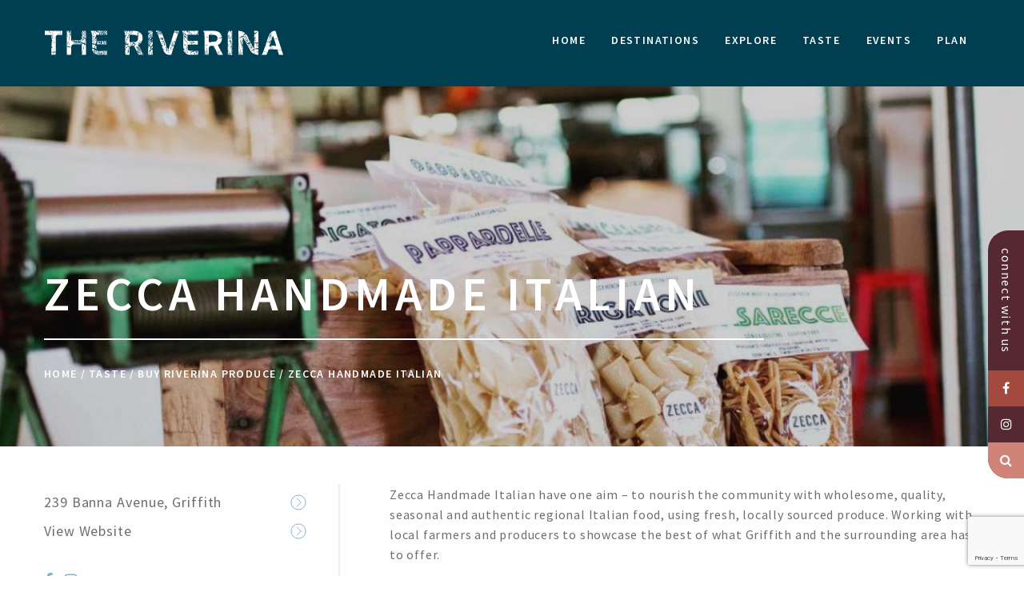

--- FILE ---
content_type: text/html; charset=UTF-8
request_url: https://theriverina.com.au/listings/zecca-handmade-italian/
body_size: 13756
content:
<!doctype html><html
class=no-js  lang=en-AU><head><style>img.lazy{min-height:1px}</style><link
href=https://theriverina.com.au/wp-content/plugins/w3-total-cache/pub/js/lazyload.min.js as=script><meta
charset="utf-8"> <script>/*<![CDATA[*/var gform;gform||(document.addEventListener("gform_main_scripts_loaded",function(){gform.scriptsLoaded=!0}),document.addEventListener("gform/theme/scripts_loaded",function(){gform.themeScriptsLoaded=!0}),window.addEventListener("DOMContentLoaded",function(){gform.domLoaded=!0}),gform={domLoaded:!1,scriptsLoaded:!1,themeScriptsLoaded:!1,isFormEditor:()=>"function"==typeof InitializeEditor,callIfLoaded:function(o){return!(!gform.domLoaded||!gform.scriptsLoaded||!gform.themeScriptsLoaded&&!gform.isFormEditor()||(gform.isFormEditor()&&console.warn("The use of gform.initializeOnLoaded() is deprecated in the form editor context and will be removed in Gravity Forms 3.1."),o(),0))},initializeOnLoaded:function(o){gform.callIfLoaded(o)||(document.addEventListener("gform_main_scripts_loaded",()=>{gform.scriptsLoaded=!0,gform.callIfLoaded(o)}),document.addEventListener("gform/theme/scripts_loaded",()=>{gform.themeScriptsLoaded=!0,gform.callIfLoaded(o)}),window.addEventListener("DOMContentLoaded",()=>{gform.domLoaded=!0,gform.callIfLoaded(o)}))},hooks:{action:{},filter:{}},addAction:function(o,r,e,t){gform.addHook("action",o,r,e,t)},addFilter:function(o,r,e,t){gform.addHook("filter",o,r,e,t)},doAction:function(o){gform.doHook("action",o,arguments)},applyFilters:function(o){return gform.doHook("filter",o,arguments)},removeAction:function(o,r){gform.removeHook("action",o,r)},removeFilter:function(o,r,e){gform.removeHook("filter",o,r,e)},addHook:function(o,r,e,t,n){null==gform.hooks[o][r]&&(gform.hooks[o][r]=[]);var d=gform.hooks[o][r];null==n&&(n=r+"_"+d.length),gform.hooks[o][r].push({tag:n,callable:e,priority:t=null==t?10:t})},doHook:function(r,o,e){var t;if(e=Array.prototype.slice.call(e,1),null!=gform.hooks[r][o]&&((o=gform.hooks[r][o]).sort(function(o,r){return o.priority-r.priority}),o.forEach(function(o){"function"!=typeof(t=o.callable)&&(t=window[t]),"action"==r?t.apply(null,e):e[0]=t.apply(null,e)})),"filter"==r)return e[0]},removeHook:function(o,r,t,n){var e;null!=gform.hooks[o][r]&&(e=(e=gform.hooks[o][r]).filter(function(o,r,e){return!!(null!=n&&n!=o.tag||null!=t&&t!=o.priority)}),gform.hooks[o][r]=e)}});/*]]>*/</script> <meta
http-equiv="X-UA-Compatible" content="IE=edge"><meta
name="viewport" content="width=device-width, initial-scale=1.0,viewport-fit=cover"><meta
class="foundation-mq"><link
rel=pingback href=https://theriverina.com.au/xmlrpc.php><meta
name='robots' content='index, follow, max-image-preview:large, max-snippet:-1, max-video-preview:-1'><style>img:is([sizes="auto" i], [sizes^="auto," i]){contain-intrinsic-size:3000px 1500px}</style> <script data-cfasync=false data-pagespeed-no-defer>var gtm4wp_datalayer_name = "dataLayer";
	var dataLayer = dataLayer || [];</script> <title>Zecca Handmade Italian - The Riverina</title><link
rel=canonical href=https://theriverina.com.au/listings/zecca-handmade-italian/ ><meta
property="og:locale" content="en_US"><meta
property="og:type" content="article"><meta
property="og:title" content="Zecca Handmade Italian - The Riverina"><meta
property="og:description" content="Zecca Handmade Italian have one aim &#8211; to nourish the community with wholesome, quality, seasonal and authentic regional Italian food,..."><meta
property="og:url" content="https://theriverina.com.au/listings/zecca-handmade-italian/"><meta
property="og:site_name" content="The Riverina"><meta
property="article:modified_time" content="2023-09-21T05:14:33+00:00"><meta
property="og:image" content="https://theriverina.com.au/wp-content/uploads/2019/04/zecca20pasta-1.jpg"><meta
property="og:image:width" content="1080"><meta
property="og:image:height" content="1080"><meta
property="og:image:type" content="image/jpeg"><meta
name="twitter:card" content="summary_large_image"><meta
name="twitter:label1" content="Est. reading time"><meta
name="twitter:data1" content="1 minute"> <script type=application/ld+json class=yoast-schema-graph>{"@context":"https://schema.org","@graph":[{"@type":"WebPage","@id":"https://theriverina.com.au/listings/zecca-handmade-italian/","url":"https://theriverina.com.au/listings/zecca-handmade-italian/","name":"Zecca Handmade Italian - The Riverina","isPartOf":{"@id":"https://theriverina.com.au/#website"},"primaryImageOfPage":{"@id":"https://theriverina.com.au/listings/zecca-handmade-italian/#primaryimage"},"image":{"@id":"https://theriverina.com.au/listings/zecca-handmade-italian/#primaryimage"},"thumbnailUrl":"https://theriverina.com.au/wp-content/uploads/2019/04/zecca20pasta-1.jpg","datePublished":"2019-04-29T23:16:40+00:00","dateModified":"2023-09-21T05:14:33+00:00","breadcrumb":{"@id":"https://theriverina.com.au/listings/zecca-handmade-italian/#breadcrumb"},"inLanguage":"en-AU","potentialAction":[{"@type":"ReadAction","target":["https://theriverina.com.au/listings/zecca-handmade-italian/"]}]},{"@type":"ImageObject","inLanguage":"en-AU","@id":"https://theriverina.com.au/listings/zecca-handmade-italian/#primaryimage","url":"https://theriverina.com.au/wp-content/uploads/2019/04/zecca20pasta-1.jpg","contentUrl":"https://theriverina.com.au/wp-content/uploads/2019/04/zecca20pasta-1.jpg","width":1080,"height":1080},{"@type":"BreadcrumbList","@id":"https://theriverina.com.au/listings/zecca-handmade-italian/#breadcrumb","itemListElement":[{"@type":"ListItem","position":1,"name":"Home","item":"https://theriverina.com.au/"},{"@type":"ListItem","position":2,"name":"Zecca Handmade Italian"}]},{"@type":"WebSite","@id":"https://theriverina.com.au/#website","url":"https://theriverina.com.au/","name":"The Riverina","description":"Go with the flow","publisher":{"@id":"https://theriverina.com.au/#organization"},"potentialAction":[{"@type":"SearchAction","target":{"@type":"EntryPoint","urlTemplate":"https://theriverina.com.au/?s={search_term_string}"},"query-input":{"@type":"PropertyValueSpecification","valueRequired":true,"valueName":"search_term_string"}}],"inLanguage":"en-AU"},{"@type":"Organization","@id":"https://theriverina.com.au/#organization","name":"The Riverina","url":"https://theriverina.com.au/","logo":{"@type":"ImageObject","inLanguage":"en-AU","@id":"https://theriverina.com.au/#/schema/logo/image/","url":"https://theriverina.com.au/wp-content/uploads/2019/04/DNSW_RIVERINA_LOGO_01_Core_W1_RGB_POS.png","contentUrl":"https://theriverina.com.au/wp-content/uploads/2019/04/DNSW_RIVERINA_LOGO_01_Core_W1_RGB_POS.png","width":440,"height":48,"caption":"The Riverina"},"image":{"@id":"https://theriverina.com.au/#/schema/logo/image/"}}]}</script> <link
rel=dns-prefetch href=//www.google.com><link
rel=dns-prefetch href=//maps.googleapis.com><link
rel=dns-prefetch href=//fonts.googleapis.com><link
rel=alternate type=application/rss+xml title="The Riverina &raquo; Feed" href=https://theriverina.com.au/feed/ ><link
rel=alternate type=application/rss+xml title="The Riverina &raquo; Comments Feed" href=https://theriverina.com.au/comments/feed/ ><link
rel=stylesheet href=https://theriverina.com.au/wp-content/cache/minify/a5ff7.css media=all><style id=classic-theme-styles-inline-css>/*! This file is auto-generated */
.wp-block-button__link{color:#fff;background-color:#32373c;border-radius:9999px;box-shadow:none;text-decoration:none;padding:calc(.667em + 2px) calc(1.333em + 2px);font-size:1.125em}.wp-block-file__button{background:#32373c;color:#fff;text-decoration:none}</style><style id=global-styles-inline-css>/*<![CDATA[*/:root{--wp--preset--aspect-ratio--square:1;--wp--preset--aspect-ratio--4-3:4/3;--wp--preset--aspect-ratio--3-4:3/4;--wp--preset--aspect-ratio--3-2:3/2;--wp--preset--aspect-ratio--2-3:2/3;--wp--preset--aspect-ratio--16-9:16/9;--wp--preset--aspect-ratio--9-16:9/16;--wp--preset--color--black:#000;--wp--preset--color--cyan-bluish-gray:#abb8c3;--wp--preset--color--white:#fff;--wp--preset--color--pale-pink:#f78da7;--wp--preset--color--vivid-red:#cf2e2e;--wp--preset--color--luminous-vivid-orange:#ff6900;--wp--preset--color--luminous-vivid-amber:#fcb900;--wp--preset--color--light-green-cyan:#7bdcb5;--wp--preset--color--vivid-green-cyan:#00d084;--wp--preset--color--pale-cyan-blue:#8ed1fc;--wp--preset--color--vivid-cyan-blue:#0693e3;--wp--preset--color--vivid-purple:#9b51e0;--wp--preset--gradient--vivid-cyan-blue-to-vivid-purple:linear-gradient(135deg,rgba(6,147,227,1) 0%,rgb(155,81,224) 100%);--wp--preset--gradient--light-green-cyan-to-vivid-green-cyan:linear-gradient(135deg,rgb(122,220,180) 0%,rgb(0,208,130) 100%);--wp--preset--gradient--luminous-vivid-amber-to-luminous-vivid-orange:linear-gradient(135deg,rgba(252,185,0,1) 0%,rgba(255,105,0,1) 100%);--wp--preset--gradient--luminous-vivid-orange-to-vivid-red:linear-gradient(135deg,rgba(255,105,0,1) 0%,rgb(207,46,46) 100%);--wp--preset--gradient--very-light-gray-to-cyan-bluish-gray:linear-gradient(135deg,rgb(238,238,238) 0%,rgb(169,184,195) 100%);--wp--preset--gradient--cool-to-warm-spectrum:linear-gradient(135deg,rgb(74,234,220) 0%,rgb(151,120,209) 20%,rgb(207,42,186) 40%,rgb(238,44,130) 60%,rgb(251,105,98) 80%,rgb(254,248,76) 100%);--wp--preset--gradient--blush-light-purple:linear-gradient(135deg,rgb(255,206,236) 0%,rgb(152,150,240) 100%);--wp--preset--gradient--blush-bordeaux:linear-gradient(135deg,rgb(254,205,165) 0%,rgb(254,45,45) 50%,rgb(107,0,62) 100%);--wp--preset--gradient--luminous-dusk:linear-gradient(135deg,rgb(255,203,112) 0%,rgb(199,81,192) 50%,rgb(65,88,208) 100%);--wp--preset--gradient--pale-ocean:linear-gradient(135deg,rgb(255,245,203) 0%,rgb(182,227,212) 50%,rgb(51,167,181) 100%);--wp--preset--gradient--electric-grass:linear-gradient(135deg,rgb(202,248,128) 0%,rgb(113,206,126) 100%);--wp--preset--gradient--midnight:linear-gradient(135deg,rgb(2,3,129) 0%,rgb(40,116,252) 100%);--wp--preset--font-size--small:13px;--wp--preset--font-size--medium:20px;--wp--preset--font-size--large:36px;--wp--preset--font-size--x-large:42px;--wp--preset--spacing--20:0.44rem;--wp--preset--spacing--30:0.67rem;--wp--preset--spacing--40:1rem;--wp--preset--spacing--50:1.5rem;--wp--preset--spacing--60:2.25rem;--wp--preset--spacing--70:3.38rem;--wp--preset--spacing--80:5.06rem;--wp--preset--shadow--natural:6px 6px 9px rgba(0, 0, 0, 0.2);--wp--preset--shadow--deep:12px 12px 50px rgba(0, 0, 0, 0.4);--wp--preset--shadow--sharp:6px 6px 0px rgba(0, 0, 0, 0.2);--wp--preset--shadow--outlined:6px 6px 0px -3px rgba(255, 255, 255, 1), 6px 6px rgba(0, 0, 0, 1);--wp--preset--shadow--crisp:6px 6px 0px rgba(0, 0, 0, 1)}:where(.is-layout-flex){gap:0.5em}:where(.is-layout-grid){gap:0.5em}body .is-layout-flex{display:flex}.is-layout-flex{flex-wrap:wrap;align-items:center}.is-layout-flex>:is(*,div){margin:0}body .is-layout-grid{display:grid}.is-layout-grid>:is(*,div){margin:0}:where(.wp-block-columns.is-layout-flex){gap:2em}:where(.wp-block-columns.is-layout-grid){gap:2em}:where(.wp-block-post-template.is-layout-flex){gap:1.25em}:where(.wp-block-post-template.is-layout-grid){gap:1.25em}.has-black-color{color:var(--wp--preset--color--black) !important}.has-cyan-bluish-gray-color{color:var(--wp--preset--color--cyan-bluish-gray) !important}.has-white-color{color:var(--wp--preset--color--white) !important}.has-pale-pink-color{color:var(--wp--preset--color--pale-pink) !important}.has-vivid-red-color{color:var(--wp--preset--color--vivid-red) !important}.has-luminous-vivid-orange-color{color:var(--wp--preset--color--luminous-vivid-orange) !important}.has-luminous-vivid-amber-color{color:var(--wp--preset--color--luminous-vivid-amber) !important}.has-light-green-cyan-color{color:var(--wp--preset--color--light-green-cyan) !important}.has-vivid-green-cyan-color{color:var(--wp--preset--color--vivid-green-cyan) !important}.has-pale-cyan-blue-color{color:var(--wp--preset--color--pale-cyan-blue) !important}.has-vivid-cyan-blue-color{color:var(--wp--preset--color--vivid-cyan-blue) !important}.has-vivid-purple-color{color:var(--wp--preset--color--vivid-purple) !important}.has-black-background-color{background-color:var(--wp--preset--color--black) !important}.has-cyan-bluish-gray-background-color{background-color:var(--wp--preset--color--cyan-bluish-gray) !important}.has-white-background-color{background-color:var(--wp--preset--color--white) !important}.has-pale-pink-background-color{background-color:var(--wp--preset--color--pale-pink) !important}.has-vivid-red-background-color{background-color:var(--wp--preset--color--vivid-red) !important}.has-luminous-vivid-orange-background-color{background-color:var(--wp--preset--color--luminous-vivid-orange) !important}.has-luminous-vivid-amber-background-color{background-color:var(--wp--preset--color--luminous-vivid-amber) !important}.has-light-green-cyan-background-color{background-color:var(--wp--preset--color--light-green-cyan) !important}.has-vivid-green-cyan-background-color{background-color:var(--wp--preset--color--vivid-green-cyan) !important}.has-pale-cyan-blue-background-color{background-color:var(--wp--preset--color--pale-cyan-blue) !important}.has-vivid-cyan-blue-background-color{background-color:var(--wp--preset--color--vivid-cyan-blue) !important}.has-vivid-purple-background-color{background-color:var(--wp--preset--color--vivid-purple) !important}.has-black-border-color{border-color:var(--wp--preset--color--black) !important}.has-cyan-bluish-gray-border-color{border-color:var(--wp--preset--color--cyan-bluish-gray) !important}.has-white-border-color{border-color:var(--wp--preset--color--white) !important}.has-pale-pink-border-color{border-color:var(--wp--preset--color--pale-pink) !important}.has-vivid-red-border-color{border-color:var(--wp--preset--color--vivid-red) !important}.has-luminous-vivid-orange-border-color{border-color:var(--wp--preset--color--luminous-vivid-orange) !important}.has-luminous-vivid-amber-border-color{border-color:var(--wp--preset--color--luminous-vivid-amber) !important}.has-light-green-cyan-border-color{border-color:var(--wp--preset--color--light-green-cyan) !important}.has-vivid-green-cyan-border-color{border-color:var(--wp--preset--color--vivid-green-cyan) !important}.has-pale-cyan-blue-border-color{border-color:var(--wp--preset--color--pale-cyan-blue) !important}.has-vivid-cyan-blue-border-color{border-color:var(--wp--preset--color--vivid-cyan-blue) !important}.has-vivid-purple-border-color{border-color:var(--wp--preset--color--vivid-purple) !important}.has-vivid-cyan-blue-to-vivid-purple-gradient-background{background:var(--wp--preset--gradient--vivid-cyan-blue-to-vivid-purple) !important}.has-light-green-cyan-to-vivid-green-cyan-gradient-background{background:var(--wp--preset--gradient--light-green-cyan-to-vivid-green-cyan) !important}.has-luminous-vivid-amber-to-luminous-vivid-orange-gradient-background{background:var(--wp--preset--gradient--luminous-vivid-amber-to-luminous-vivid-orange) !important}.has-luminous-vivid-orange-to-vivid-red-gradient-background{background:var(--wp--preset--gradient--luminous-vivid-orange-to-vivid-red) !important}.has-very-light-gray-to-cyan-bluish-gray-gradient-background{background:var(--wp--preset--gradient--very-light-gray-to-cyan-bluish-gray) !important}.has-cool-to-warm-spectrum-gradient-background{background:var(--wp--preset--gradient--cool-to-warm-spectrum) !important}.has-blush-light-purple-gradient-background{background:var(--wp--preset--gradient--blush-light-purple) !important}.has-blush-bordeaux-gradient-background{background:var(--wp--preset--gradient--blush-bordeaux) !important}.has-luminous-dusk-gradient-background{background:var(--wp--preset--gradient--luminous-dusk) !important}.has-pale-ocean-gradient-background{background:var(--wp--preset--gradient--pale-ocean) !important}.has-electric-grass-gradient-background{background:var(--wp--preset--gradient--electric-grass) !important}.has-midnight-gradient-background{background:var(--wp--preset--gradient--midnight) !important}.has-small-font-size{font-size:var(--wp--preset--font-size--small) !important}.has-medium-font-size{font-size:var(--wp--preset--font-size--medium) !important}.has-large-font-size{font-size:var(--wp--preset--font-size--large) !important}.has-x-large-font-size{font-size:var(--wp--preset--font-size--x-large) !important}:where(.wp-block-post-template.is-layout-flex){gap:1.25em}:where(.wp-block-post-template.is-layout-grid){gap:1.25em}:where(.wp-block-columns.is-layout-flex){gap:2em}:where(.wp-block-columns.is-layout-grid){gap:2em}:root :where(.wp-block-pullquote){font-size:1.5em;line-height:1.6}/*]]>*/</style><link
rel=stylesheet id=google_font_one-css href='https://fonts.googleapis.com/css?family=Source+Sans+Pro%3A300%2C400%2C600&#038;ver=6.8.3' type=text/css media=all><link
rel=stylesheet href=https://theriverina.com.au/wp-content/cache/minify/61965.css media=all> <script src=https://theriverina.com.au/wp-content/cache/minify/d52ed.js></script> <link
rel=https://api.w.org/ href=https://theriverina.com.au/wp-json/ ><link
rel=shortlink href='https://theriverina.com.au/?p=891'><link
rel=alternate title="oEmbed (JSON)" type=application/json+oembed href="https://theriverina.com.au/wp-json/oembed/1.0/embed?url=https%3A%2F%2Ftheriverina.com.au%2Flistings%2Fzecca-handmade-italian%2F"><link
rel=alternate title="oEmbed (XML)" type=text/xml+oembed href="https://theriverina.com.au/wp-json/oembed/1.0/embed?url=https%3A%2F%2Ftheriverina.com.au%2Flistings%2Fzecca-handmade-italian%2F&#038;format=xml"> <script data-cfasync=false data-pagespeed-no-defer>var dataLayer_content = {"pagePostType":"listings","pagePostType2":"single-listings","pagePostAuthor":"coaststudios"};
	dataLayer.push( dataLayer_content );</script> <script data-cfasync=false data-pagespeed-no-defer>(function(w,d,s,l,i){w[l]=w[l]||[];w[l].push({'gtm.start':
new Date().getTime(),event:'gtm.js'});var f=d.getElementsByTagName(s)[0],
j=d.createElement(s),dl=l!='dataLayer'?'&l='+l:'';j.async=true;j.src=
'//www.googletagmanager.com/gtm.js?id='+i+dl;f.parentNode.insertBefore(j,f);
})(window,document,'script','dataLayer','GTM-MV6JMKV');</script> <link
rel=icon href=https://theriverina.com.au/wp-content/uploads/2019/05/cropped-riverina-favicon-01-32x32.png sizes=32x32><link
rel=icon href=https://theriverina.com.au/wp-content/uploads/2019/05/cropped-riverina-favicon-01-192x192.png sizes=192x192><link
rel=apple-touch-icon href=https://theriverina.com.au/wp-content/uploads/2019/05/cropped-riverina-favicon-01-180x180.png><meta
name="msapplication-TileImage" content="https://theriverina.com.au/wp-content/uploads/2019/05/cropped-riverina-favicon-01-270x270.png"><style id=wp-custom-css>.home
.banner_container{min-height:600px !important}.banner_container{display:flex;flex-direction:column}.banner-slider,.banner-item{flex:1}</style> <script async src="https://www.googletagmanager.com/gtag/js?id=UA-140049735-1"></script> <script>window.dataLayer = window.dataLayer || [];
			  function gtag(){dataLayer.push(arguments);}
			  gtag('js', new Date());

			  gtag('config', 'UA-140049735-1');</script>  <script>!function(f,b,e,v,n,t,s)
			{if(f.fbq)return;n=f.fbq=function(){n.callMethod?
			n.callMethod.apply(n,arguments):n.queue.push(arguments)};
			if(!f._fbq)f._fbq=n;n.push=n;n.loaded=!0;n.version='2.0';
			n.queue=[];t=b.createElement(e);t.async=!0;
			t.src=v;s=b.getElementsByTagName(e)[0];
			s.parentNode.insertBefore(t,s)}(window,document,'script','https://connect.facebook.net/en_US/fbevents.js');

			fbq('init', '2859688604287544');
			fbq('track', 'PageView');</script> <noscript><img
class=lazy height=1 width=1 src="data:image/svg+xml,%3Csvg%20xmlns='http://www.w3.org/2000/svg'%20viewBox='0%200%201%201'%3E%3C/svg%3E" data-src="https://www.facebook.com/tr?id=2859688604287544&ev=PageView&noscript=1"></noscript></head><body
class="wp-singular listings-template-default single single-listings postid-891 wp-custom-logo wp-theme-coast-framework"><div
class="off-canvas-wrapper "><div
class=off-canvas-wrapper-inner data-off-canvas-wrapper><div
class=off-canvas-content data-off-canvas-content><header
class=header role=banner><div
data-sticky-container class><div
class="header_skeleton default   " id=top-bar-menu data-sticky data-sticky-on=small data-margin-top=0 style=width:100%; data-margin-bottom=0 ><div
class=grid-container><div
class="grid-x grid-padding-x small-collapse"><div
class="small-6 medium-6 large-4 cell cell-logo">
<a
class=logo href=https://theriverina.com.au style></a></div><div
class="small-6 medium-6 large-8 cell"><div
class="grid-x grid-padding-x grid-menu-items"><div
class="medium-12 cell show-for-large"><div
class=menu_container><ul
id=menu-main-menu class="vertical medium-horizontal menu" data-responsive-menu="accordion medium-dropdown"><li
id=menu-item-168 class="menu-item menu-item-type-post_type menu-item-object-page menu-item-home menu-item-168"><a
href=https://theriverina.com.au/ ><span>Home</span></a></li>
<li
id=menu-item-982 class="menu-item menu-item-type-post_type menu-item-object-page menu-item-982"><a
href=https://theriverina.com.au/destinations/ ><span>Destinations</span></a></li>
<li
id=menu-item-976 class="menu-item menu-item-type-taxonomy menu-item-object-listing_category menu-item-has-children menu-item-976"><a
href=https://theriverina.com.au/experience/explore/ ><span>Explore</span></a><ul
class=menu>
<li
id=menu-item-985 class="menu-item menu-item-type-taxonomy menu-item-object-play_type menu-item-985"><a
href=https://theriverina.com.au/explore/experiences-attractions/ ><span>Experiences &amp; Attractions</span></a></li>
<li
id=menu-item-1337 class="menu-item menu-item-type-taxonomy menu-item-object-play_type menu-item-1337"><a
href=https://theriverina.com.au/explore/riverina-outdoor-art-trail/ ><span>Riverina Outdoor Art Trail</span></a></li>
<li
id=menu-item-990 class="menu-item menu-item-type-taxonomy menu-item-object-play_type menu-item-has-children menu-item-990"><a
href=https://theriverina.com.au/explore/outdoors/ ><span>Outdoors</span></a><ul
class=menu>
<li
id=menu-item-988 class="menu-item menu-item-type-taxonomy menu-item-object-play_type menu-item-988"><a
href=https://theriverina.com.au/explore/national-parks/ ><span>National Parks</span></a></li>
<li
id=menu-item-989 class="menu-item menu-item-type-taxonomy menu-item-object-play_type menu-item-989"><a
href=https://theriverina.com.au/explore/nature/ ><span>Nature</span></a></li>
<li
id=menu-item-991 class="menu-item menu-item-type-taxonomy menu-item-object-play_type menu-item-991"><a
href=https://theriverina.com.au/explore/rivers-lakes-waterways/ ><span>Rivers, Lakes &amp; Waterways</span></a></li></ul>
</li>
<li
id=menu-item-986 class="menu-item menu-item-type-taxonomy menu-item-object-play_type menu-item-has-children menu-item-986"><a
href=https://theriverina.com.au/explore/heritage-culture/ ><span>Heritage &amp; Culture</span></a><ul
class=menu>
<li
id=menu-item-983 class="menu-item menu-item-type-taxonomy menu-item-object-play_type menu-item-983"><a
href=https://theriverina.com.au/explore/agriculture/ ><span>Agriculture</span></a></li>
<li
id=menu-item-984 class="menu-item menu-item-type-taxonomy menu-item-object-play_type menu-item-984"><a
href=https://theriverina.com.au/explore/arts-museums/ ><span>Arts &amp; Museums</span></a></li>
<li
id=menu-item-1156 class="menu-item menu-item-type-taxonomy menu-item-object-play_type menu-item-1156"><a
href=https://theriverina.com.au/explore/indigenous/ ><span>Indigenous</span></a></li>
<li
id=menu-item-1158 class="menu-item menu-item-type-taxonomy menu-item-object-play_type menu-item-1158"><a
href=https://theriverina.com.au/explore/history-heritage-culture/ ><span>History</span></a></li></ul>
</li>
<li
id=menu-item-1208 class="menu-item menu-item-type-taxonomy menu-item-object-play_type menu-item-1208"><a
href=https://theriverina.com.au/explore/tours/ ><span>Tours</span></a></li></ul>
</li>
<li
id=menu-item-977 class="menu-item menu-item-type-taxonomy menu-item-object-listing_category menu-item-has-children menu-item-977"><a
href=https://theriverina.com.au/experience/taste/ ><span>Taste</span></a><ul
class=menu>
<li
id=menu-item-1025 class="menu-item menu-item-type-taxonomy menu-item-object-taste_type menu-item-1025"><a
href=https://theriverina.com.au/taste/eating-out/ ><span>Eating Out</span></a></li>
<li
id=menu-item-1023 class="menu-item menu-item-type-taxonomy menu-item-object-taste_type menu-item-1023"><a
href=https://theriverina.com.au/taste/buy-riverina-produce/ ><span>Buy Riverina Produce</span></a></li>
<li
id=menu-item-1024 class="menu-item menu-item-type-taxonomy menu-item-object-taste_type menu-item-1024"><a
href=https://theriverina.com.au/taste/cooking-classes/ ><span>Cooking Classes</span></a></li>
<li
id=menu-item-1026 class="menu-item menu-item-type-taxonomy menu-item-object-taste_type menu-item-1026"><a
href=https://theriverina.com.au/taste/wineries/ ><span>Wineries</span></a></li>
<li
id=menu-item-1022 class="menu-item menu-item-type-taxonomy menu-item-object-taste_type menu-item-1022"><a
href=https://theriverina.com.au/taste/breweries/ ><span>Breweries</span></a></li></ul>
</li>
<li
id=menu-item-1021 class="menu-item menu-item-type-taxonomy menu-item-object-listing_category menu-item-1021"><a
href=https://theriverina.com.au/experience/events/ ><span>Events</span></a></li>
<li
id=menu-item-978 class="menu-item menu-item-type-taxonomy menu-item-object-listing_category menu-item-has-children menu-item-978"><a
href=https://theriverina.com.au/experience/plan/ ><span>Plan</span></a><ul
class=menu>
<li
id=menu-item-1054 class="menu-item menu-item-type-post_type menu-item-object-page current_page_parent menu-item-1054"><a
href=https://theriverina.com.au/blog/ ><span>Blog</span></a></li>
<li
id=menu-item-1038 class="menu-item menu-item-type-taxonomy menu-item-object-plan_type menu-item-has-children menu-item-1038"><a
href=https://theriverina.com.au/plan/stay/ ><span>Stay</span></a><ul
class=menu>
<li
id=menu-item-1163 class="menu-item menu-item-type-taxonomy menu-item-object-plan_type menu-item-1163"><a
href=https://theriverina.com.au/plan/caravan-camping/ ><span>Caravan and Camping</span></a></li>
<li
id=menu-item-1159 class="menu-item menu-item-type-taxonomy menu-item-object-plan_type menu-item-1159"><a
href=https://theriverina.com.au/plan/unique-places/ ><span>Unique Places</span></a></li>
<li
id=menu-item-1161 class="menu-item menu-item-type-taxonomy menu-item-object-plan_type menu-item-1161"><a
href=https://theriverina.com.au/plan/groups/ ><span>Groups</span></a></li>
<li
id=menu-item-1162 class="menu-item menu-item-type-taxonomy menu-item-object-plan_type menu-item-1162"><a
href=https://theriverina.com.au/plan/pet-friendly/ ><span>Pet Friendly</span></a></li>
<li
id=menu-item-1160 class="menu-item menu-item-type-taxonomy menu-item-object-plan_type menu-item-1160"><a
href=https://theriverina.com.au/plan/self-contained/ ><span>Self-contained</span></a></li></ul>
</li>
<li
id=menu-item-1034 class="menu-item menu-item-type-taxonomy menu-item-object-plan_type menu-item-1034"><a
href=https://theriverina.com.au/plan/driving-routes/ ><span>Driving Routes</span></a></li></ul>
</li></ul><div
data-js-searchbox class=js_searchbox><div
class="search_style clear_group"><form
role=search action="https://theriverina.com.au/?>" method="get" id="searchform"><div
class=search_input>
<input
type=text name=s placeholder="Search our site..." value>
<input
type=hidden name=post_type value=posts></div><div
class=search_button><button
class=button type=submit alt=Search >Search <i
class="fa fa-search fa-flip-horizontal" aria-hidden=true></i></button></div></form></div></div></div></div></div></div></div></div></div></div></header><div
data-js-overview-menu><div
class=overlay_slide></div><div
class="row columns"><div
class="medium-7 columns small-centered"><div
class="vert_center_container menu_container_overview"><div
class=inner_vert_center_container><ul
id=menu-main-menu-1 class="vertical menu" data-accordion-menu><li
class="menu-item menu-item-type-post_type menu-item-object-page menu-item-home menu-item-168"><a
href=https://theriverina.com.au/ ><span>Home</span></a></li>
<li
class="menu-item menu-item-type-post_type menu-item-object-page menu-item-982"><a
href=https://theriverina.com.au/destinations/ ><span>Destinations</span></a></li>
<li
class="menu-item menu-item-type-taxonomy menu-item-object-listing_category menu-item-has-children menu-item-976"><a
href=https://theriverina.com.au/experience/explore/ ><span>Explore</span></a><ul
class="vertical menu">
<li
class="menu-item menu-item-type-taxonomy menu-item-object-play_type menu-item-985"><a
href=https://theriverina.com.au/explore/experiences-attractions/ ><span>Experiences &amp; Attractions</span></a></li>
<li
class="menu-item menu-item-type-taxonomy menu-item-object-play_type menu-item-1337"><a
href=https://theriverina.com.au/explore/riverina-outdoor-art-trail/ ><span>Riverina Outdoor Art Trail</span></a></li>
<li
class="menu-item menu-item-type-taxonomy menu-item-object-play_type menu-item-has-children menu-item-990"><a
href=https://theriverina.com.au/explore/outdoors/ ><span>Outdoors</span></a><ul
class="vertical menu">
<li
class="menu-item menu-item-type-taxonomy menu-item-object-play_type menu-item-988"><a
href=https://theriverina.com.au/explore/national-parks/ ><span>National Parks</span></a></li>
<li
class="menu-item menu-item-type-taxonomy menu-item-object-play_type menu-item-989"><a
href=https://theriverina.com.au/explore/nature/ ><span>Nature</span></a></li>
<li
class="menu-item menu-item-type-taxonomy menu-item-object-play_type menu-item-991"><a
href=https://theriverina.com.au/explore/rivers-lakes-waterways/ ><span>Rivers, Lakes &amp; Waterways</span></a></li></ul>
</li>
<li
class="menu-item menu-item-type-taxonomy menu-item-object-play_type menu-item-has-children menu-item-986"><a
href=https://theriverina.com.au/explore/heritage-culture/ ><span>Heritage &amp; Culture</span></a><ul
class="vertical menu">
<li
class="menu-item menu-item-type-taxonomy menu-item-object-play_type menu-item-983"><a
href=https://theriverina.com.au/explore/agriculture/ ><span>Agriculture</span></a></li>
<li
class="menu-item menu-item-type-taxonomy menu-item-object-play_type menu-item-984"><a
href=https://theriverina.com.au/explore/arts-museums/ ><span>Arts &amp; Museums</span></a></li>
<li
class="menu-item menu-item-type-taxonomy menu-item-object-play_type menu-item-1156"><a
href=https://theriverina.com.au/explore/indigenous/ ><span>Indigenous</span></a></li>
<li
class="menu-item menu-item-type-taxonomy menu-item-object-play_type menu-item-1158"><a
href=https://theriverina.com.au/explore/history-heritage-culture/ ><span>History</span></a></li></ul>
</li>
<li
class="menu-item menu-item-type-taxonomy menu-item-object-play_type menu-item-1208"><a
href=https://theriverina.com.au/explore/tours/ ><span>Tours</span></a></li></ul>
</li>
<li
class="menu-item menu-item-type-taxonomy menu-item-object-listing_category menu-item-has-children menu-item-977"><a
href=https://theriverina.com.au/experience/taste/ ><span>Taste</span></a><ul
class="vertical menu">
<li
class="menu-item menu-item-type-taxonomy menu-item-object-taste_type menu-item-1025"><a
href=https://theriverina.com.au/taste/eating-out/ ><span>Eating Out</span></a></li>
<li
class="menu-item menu-item-type-taxonomy menu-item-object-taste_type menu-item-1023"><a
href=https://theriverina.com.au/taste/buy-riverina-produce/ ><span>Buy Riverina Produce</span></a></li>
<li
class="menu-item menu-item-type-taxonomy menu-item-object-taste_type menu-item-1024"><a
href=https://theriverina.com.au/taste/cooking-classes/ ><span>Cooking Classes</span></a></li>
<li
class="menu-item menu-item-type-taxonomy menu-item-object-taste_type menu-item-1026"><a
href=https://theriverina.com.au/taste/wineries/ ><span>Wineries</span></a></li>
<li
class="menu-item menu-item-type-taxonomy menu-item-object-taste_type menu-item-1022"><a
href=https://theriverina.com.au/taste/breweries/ ><span>Breweries</span></a></li></ul>
</li>
<li
class="menu-item menu-item-type-taxonomy menu-item-object-listing_category menu-item-1021"><a
href=https://theriverina.com.au/experience/events/ ><span>Events</span></a></li>
<li
class="menu-item menu-item-type-taxonomy menu-item-object-listing_category menu-item-has-children menu-item-978"><a
href=https://theriverina.com.au/experience/plan/ ><span>Plan</span></a><ul
class="vertical menu">
<li
class="menu-item menu-item-type-post_type menu-item-object-page current_page_parent menu-item-1054"><a
href=https://theriverina.com.au/blog/ ><span>Blog</span></a></li>
<li
class="menu-item menu-item-type-taxonomy menu-item-object-plan_type menu-item-has-children menu-item-1038"><a
href=https://theriverina.com.au/plan/stay/ ><span>Stay</span></a><ul
class="vertical menu">
<li
class="menu-item menu-item-type-taxonomy menu-item-object-plan_type menu-item-1163"><a
href=https://theriverina.com.au/plan/caravan-camping/ ><span>Caravan and Camping</span></a></li>
<li
class="menu-item menu-item-type-taxonomy menu-item-object-plan_type menu-item-1159"><a
href=https://theriverina.com.au/plan/unique-places/ ><span>Unique Places</span></a></li>
<li
class="menu-item menu-item-type-taxonomy menu-item-object-plan_type menu-item-1161"><a
href=https://theriverina.com.au/plan/groups/ ><span>Groups</span></a></li>
<li
class="menu-item menu-item-type-taxonomy menu-item-object-plan_type menu-item-1162"><a
href=https://theriverina.com.au/plan/pet-friendly/ ><span>Pet Friendly</span></a></li>
<li
class="menu-item menu-item-type-taxonomy menu-item-object-plan_type menu-item-1160"><a
href=https://theriverina.com.au/plan/self-contained/ ><span>Self-contained</span></a></li></ul>
</li>
<li
class="menu-item menu-item-type-taxonomy menu-item-object-plan_type menu-item-1034"><a
href=https://theriverina.com.au/plan/driving-routes/ ><span>Driving Routes</span></a></li></ul>
</li></ul></div></div></div></div></div><button
class="menu-icon  ht_default" type=button data-js-overview-menu-trigger>
<span
class=menu_line_con>
<span
class="menu_line one"></span>
<span
class="menu_line two"></span>
<span
class="menu_line three"></span>
</span>
</button><div
class=search_box data-search><form
action=https://theriverina.com.au>
<input
type=text name=s placeholder=Search...>
<button
type=submit class=button>Search</button></form></div><div
class=banner_container data-banner-height=third  data-aos=slide-down><div
class="banner-item banner-item-image" style="background-color: "><div
class="banner-image-wrapper hello" data-blur-wrapper data-test=905><div
class="banner-image lazy" data-blur-up=https://theriverina.com.au/wp-content/uploads/2019/04/zecca20pasta-1-1024x1024.jpg style="background-position: center center;" data-bg=https://theriverina.com.au/wp-content/uploads/2019/04/zecca20pasta-1-20x20.jpg></div></div><div
class="banner-inner-content grid-container text-left"><h1 style="color:#FFFFFF">Zecca Handmade Italian</h1><nav
class=crumbs><a
href=https://theriverina.com.au/ >Home</a><span
class=sep>/</span><a
href=https://theriverina.com.au/experience/taste/ >Taste</a><span
class=sep>/</span><a
href=https://theriverina.com.au/taste/buy-riverina-produce/ >Buy Riverina Produce</a><span
class=sep>/</span><span>Zecca Handmade Italian</span></nav></div></div></div><ul
class=coast__action-bar>
<li
class=text><span>Connect With Us</span></li>
<li><a
href=https://www.facebook.com/VisitRiverina/ target=_blank><i
class="fa fa-facebook"></i></a></li>
<li><a
href=https://www.instagram.com/visitriverina/ target=_blank><i
class="fa fa-instagram"></i></a></li>
<li><a
href=# data-search-trigger><i
class="fa fa-search"></i></a></li></ul><div
class=listing_template><div
class=grid-container><div
class="grid-x grid-margin-x listing__content"><div
class="medium-4 cell"><ul
class=listing__content-sidebar>
<li>		<a
href="https://www.google.com/maps?saddr=My+Location&daddr=239+Banna+Avenue%2C+Griffith%2C+2680%2C+New+South+Wales%2C+Australia" class=arrow target="_blank"rel="noreferrer noopenner nofollow">239 Banna Avenue, Griffith<span
class=arrow><svg
viewBox="0 0 20 20" xmlns=http://www.w3.org/2000/svg><g
fill=none stroke=#fff stroke-miterlimit=10><circle
cx=10 cy=10 r=9.1 /><path
d="M8 15.3l5.3-5.3L8 4.7"/></g></svg></span></a>
</li>
<li>		<a
href=http://zeccagriffith.com.au/ class=arrow target="_blank"rel="noreferrer noopenner nofollow">View Website<span
class=arrow><svg
viewBox="0 0 20 20" xmlns=http://www.w3.org/2000/svg><g
fill=none stroke=#fff stroke-miterlimit=10><circle
cx=10 cy=10 r=9.1 /><path
d="M8 15.3l5.3-5.3L8 4.7"/></g></svg></span></a>
</li></ul><ul
class=social_container><li><a
href=https://www.facebook.com/zeccagriffith/ target=_blank rel="noreferrer noopenner nofollow"><i
class="fa fa-facebook"></i></a></li>
<li><a
href=https://www.instagram.com/zeccagriffith/ target=_blank rel="noreferrer noopenner nofollow"><i
class="fa fa-instagram"></i></a></li></ul></div><div
class="medium-8 cell"><p>Zecca Handmade Italian have one aim &#8211; to nourish the community with wholesome, quality, seasonal and authentic regional Italian food, using fresh, locally sourced produce. Working with local farmers and producers to showcase the best of what Griffith and the surrounding area has to offer.</p><p>Ben, Michaela and Daniel aim to create a sense of community, whilst representing their Italian heritage in the preparation, education and sharing of traditional Italian food.</p><p>They prepare fresh pasta every day, sauces, breads, preserves, salumi and cheese, and use locally grown fruit, vegetables, olive oils and wines. You can even buy some of the house-made pasta to enjoy at home.</p></div></div></div><div
class=listing__map><div
class=coast__map google-map default_latitude=true default_longitude=true disableDefaultUI=false scrollwheel=true navigationControl=false draggable=true streetViewControl=false fullscreenControl=false >
<a
class=coast__map-direction-button href="https://www.google.com/maps?saddr=My+Location&daddr=239+Banna+Avenue%2C+Griffith%2C+2680%2C+New+South+Wales%2C+Australia" target=_blank><i
class="fa fa-map-signs" aria-hidden=true></i><span>Directions</span></a><div
marker latitude="-34.28783"longitude="146.04757"address="239 Banna Avenue, Griffith, 2680, New South Wales, Australia"object="891"color=#36573b></div></div></div><div
class=listing__related><div
class=grid-container><h2 class="text-center tertiary-10">You may also like...</h2><div
class="grid-x grid-margin-x grid-margin-y justify-center"><div
class="cell small-12 medium-6 large-4"><a
href=https://theriverina.com.au/listings/whitton-malt-house/ id=tile-2956 class="tile tile-listings   "><div
class=tile__background-image-wrapper data-blur-wrapper><div
class=tile__background-image data-blur-up=https://theriverina.com.au/wp-content/uploads/2023/09/Whitton-Malt-House_Listing_4-1024x580.jpg style="background-color: #000000;"></div></div><div
class=tile__details><h3>Whitton Malt House</h3>
<span
href=https://theriverina.com.au/listings/whitton-malt-house/ class=readmore>read more <span
class=arrow><svg
viewBox="0 0 20 20" xmlns=http://www.w3.org/2000/svg><g
fill=none stroke=#fff stroke-miterlimit=10><circle
cx=10 cy=10 r=9.1 /><path
d="M8 15.3l5.3-5.3L8 4.7"/></g></svg></span></span></div></a></div><div
class="cell small-12 medium-6 large-4"><a
href=https://theriverina.com.au/listings/hydro-hotel/ id=tile-3018 class="tile tile-listings   "><div
class=tile__background-image-wrapper data-blur-wrapper><div
class=tile__background-image data-blur-up=https://theriverina.com.au/wp-content/uploads/2023/09/Hydro-Hotel_Listing_2-1024x615.jpg style="background-color: #000000;"></div></div><div
class=tile__details><h3>Hydro Hotel</h3>
<span
href=https://theriverina.com.au/listings/hydro-hotel/ class=readmore>read more <span
class=arrow><svg
viewBox="0 0 20 20" xmlns=http://www.w3.org/2000/svg><g
fill=none stroke=#fff stroke-miterlimit=10><circle
cx=10 cy=10 r=9.1 /><path
d="M8 15.3l5.3-5.3L8 4.7"/></g></svg></span></span></div></a></div><div
class="cell small-12 medium-6 large-4"><a
href=https://theriverina.com.au/listings/brushwoods-australia/ id=tile-1695 class="tile tile-listings   "><div
class=tile__background-image-wrapper data-blur-wrapper><div
class=tile__background-image data-blur-up=https://theriverina.com.au/wp-content/uploads/2020/09/Brushwoods-Australia-2..jpg style="background-color: #000000;"></div></div><div
class=tile__details><h3>Brushwoods Australia</h3>
<span
href=https://theriverina.com.au/listings/brushwoods-australia/ class=readmore>read more <span
class=arrow><svg
viewBox="0 0 20 20" xmlns=http://www.w3.org/2000/svg><g
fill=none stroke=#fff stroke-miterlimit=10><circle
cx=10 cy=10 r=9.1 /><path
d="M8 15.3l5.3-5.3L8 4.7"/></g></svg></span></span></div></a></div></div><div
class=section-footer>
<a
href=https://theriverina.com.au/experience/taste//all class="arrow readmore white">View More <span><svg
viewBox="0 0 20 20" xmlns=http://www.w3.org/2000/svg><g
fill=none stroke=#fff stroke-miterlimit=10><circle
cx=10 cy=10 r=9.1 /><path
d="M8 15.3l5.3-5.3L8 4.7"/></g></svg></span></a></div></div></div></div><footer
class=footer role=contentinfo><div
class=newsletter><div
class=grid-container><h2>Subscribe to our newsletter</h2>
<button
type=submit class="button hollow white" data-open=newsletter-signup>Subscribe <span><svg
viewBox="0 0 20 20" xmlns=http://www.w3.org/2000/svg><g
fill=none stroke=#fff stroke-miterlimit=10><circle
cx=10 cy=10 r=9.1 /><path
d="M8 15.3l5.3-5.3L8 4.7"/></g></svg></span></button></div><div
class="corner top-right"><span></span></div><div
class="corner bottom-left"><span></span></div></div><div
class=reveal data-reveal id=newsletter-signup data-animation-in=fade-in data-animation-out=fade-out><h2 class="text-center">Subscribe to our newsletter</h2><div
class='gf_browser_chrome gform_wrapper gform_legacy_markup_wrapper gform-theme--no-framework' data-form-theme=legacy data-form-index=0 id=gform_wrapper_2 ><div
id=gf_2 class=gform_anchor tabindex=-1></div><form
method=post enctype=multipart/form-data target=gform_ajax_frame_2 id=gform_2  action=/listings/zecca-handmade-italian/#gf_2 data-formid=2 novalidate><div
class='gf_invisible ginput_recaptchav3' data-sitekey=6Lck7tEnAAAAADPUktDxVtKI2-vh4DY-Wq_ZcD4Q data-tabindex=0><input
id=input_e2b319fd2e41264554e8d155ce5222e0 class=gfield_recaptcha_response type=hidden name=input_e2b319fd2e41264554e8d155ce5222e0 value></div><div
class='gform-body gform_body'><ul
id=gform_fields_2 class='gform_fields top_label form_sublabel_below description_below validation_below'><li
id=field_2_1 class="gfield gfield--type-text gfield_contains_required field_sublabel_below gfield--no-description field_description_below hidden_label field_validation_below gfield_visibility_visible"  ><label
class='gfield_label gform-field-label' for=input_2_1>Your First Name<span
class=gfield_required><span
class="gfield_required gfield_required_asterisk">*</span></span></label><div
class='ginput_container ginput_container_text'><input
name=input_1 id=input_2_1 type=text value class=large    placeholder='Your First Name' aria-required=true aria-invalid=false></div></li><li
id=field_2_2 class="gfield gfield--type-text gfield_contains_required field_sublabel_below gfield--no-description field_description_below hidden_label field_validation_below gfield_visibility_visible"  ><label
class='gfield_label gform-field-label' for=input_2_2>Your Last Name<span
class=gfield_required><span
class="gfield_required gfield_required_asterisk">*</span></span></label><div
class='ginput_container ginput_container_text'><input
name=input_2 id=input_2_2 type=text value class=large    placeholder='Your Last Name' aria-required=true aria-invalid=false></div></li><li
id=field_2_3 class="gfield gfield--type-email gfield_contains_required field_sublabel_below gfield--no-description field_description_below hidden_label field_validation_below gfield_visibility_visible"  ><label
class='gfield_label gform-field-label' for=input_2_3>Your Email<span
class=gfield_required><span
class="gfield_required gfield_required_asterisk">*</span></span></label><div
class='ginput_container ginput_container_email'>
<input
name=input_3 id=input_2_3 type=email value class=large   placeholder='Your Email' aria-required=true aria-invalid=false></div></li></ul></div><div
class='gform-footer gform_footer top_label'> <input
type=submit id=gform_submit_button_2 class='gform_button button' onclick=gform.submission.handleButtonClick(this); data-submission-type=submit value=Submit> <input
type=hidden name=gform_ajax value='form_id=2&amp;title=&amp;description=&amp;tabindex=-1&amp;theme=legacy&amp;hash=44fbcd8bb9e4978674843b25b9bf4639'>
<input
type=hidden class=gform_hidden name=gform_submission_method data-js=gform_submission_method_2 value=iframe>
<input
type=hidden class=gform_hidden name=gform_theme data-js=gform_theme_2 id=gform_theme_2 value=legacy>
<input
type=hidden class=gform_hidden name=gform_style_settings data-js=gform_style_settings_2 id=gform_style_settings_2 value>
<input
type=hidden class=gform_hidden name=is_submit_2 value=1>
<input
type=hidden class=gform_hidden name=gform_submit value=2>
<input
type=hidden class=gform_hidden name=gform_unique_id value>
<input
type=hidden class=gform_hidden name=state_2 value='WyJbXSIsImU5YmNiZGJiMzU3ODk3OGE0YzkzMzJlZDYxYjIwYjBkIl0='>
<input
type=hidden autocomplete=off class=gform_hidden name=gform_target_page_number_2 id=gform_target_page_number_2 value=0>
<input
type=hidden autocomplete=off class=gform_hidden name=gform_source_page_number_2 id=gform_source_page_number_2 value=1>
<input
type=hidden name=gform_field_values value></div></form></div>
<iframe
style=display:none;width:0px;height:0px; src=about:blank name=gform_ajax_frame_2 id=gform_ajax_frame_2 title='This iframe contains the logic required to handle Ajax powered Gravity Forms.'></iframe> <script>/*<![CDATA[*/gform.initializeOnLoaded( function() {gformInitSpinner( 2, 'https://theriverina.com.au/wp-content/plugins/gravityforms/images/spinner.svg', true );jQuery('#gform_ajax_frame_2').on('load',function(){var contents = jQuery(this).contents().find('*').html();var is_postback = contents.indexOf('GF_AJAX_POSTBACK') >= 0;if(!is_postback){return;}var form_content = jQuery(this).contents().find('#gform_wrapper_2');var is_confirmation = jQuery(this).contents().find('#gform_confirmation_wrapper_2').length > 0;var is_redirect = contents.indexOf('gformRedirect(){') >= 0;var is_form = form_content.length > 0 && ! is_redirect && ! is_confirmation;var mt = parseInt(jQuery('html').css('margin-top'), 10) + parseInt(jQuery('body').css('margin-top'), 10) + 100;if(is_form){jQuery('#gform_wrapper_2').html(form_content.html());if(form_content.hasClass('gform_validation_error')){jQuery('#gform_wrapper_2').addClass('gform_validation_error');} else {jQuery('#gform_wrapper_2').removeClass('gform_validation_error');}setTimeout( function() { /* delay the scroll by 50 milliseconds to fix a bug in chrome */ jQuery(document).scrollTop(jQuery('#gform_wrapper_2').offset().top - mt); }, 50 );if(window['gformInitDatepicker']) {gformInitDatepicker();}if(window['gformInitPriceFields']) {gformInitPriceFields();}var current_page = jQuery('#gform_source_page_number_2').val();gformInitSpinner( 2, 'https://theriverina.com.au/wp-content/plugins/gravityforms/images/spinner.svg', true );jQuery(document).trigger('gform_page_loaded', [2, current_page]);window['gf_submitting_2'] = false;}else if(!is_redirect){var confirmation_content = jQuery(this).contents().find('.GF_AJAX_POSTBACK').html();if(!confirmation_content){confirmation_content = contents;}jQuery('#gform_wrapper_2').replaceWith(confirmation_content);jQuery(document).scrollTop(jQuery('#gf_2').offset().top - mt);jQuery(document).trigger('gform_confirmation_loaded', [2]);window['gf_submitting_2'] = false;wp.a11y.speak(jQuery('#gform_confirmation_message_2').text());}else{jQuery('#gform_2').append(contents);if(window['gformRedirect']) {gformRedirect();}}jQuery(document).trigger("gform_pre_post_render", [{ formId: "2", currentPage: "current_page", abort: function() { this.preventDefault(); } }]);        if (event && event.defaultPrevented) {                return;        }        const gformWrapperDiv = document.getElementById( "gform_wrapper_2" );        if ( gformWrapperDiv ) {            const visibilitySpan = document.createElement( "span" );            visibilitySpan.id = "gform_visibility_test_2";            gformWrapperDiv.insertAdjacentElement( "afterend", visibilitySpan );        }        const visibilityTestDiv = document.getElementById( "gform_visibility_test_2" );        let postRenderFired = false;        function triggerPostRender() {            if ( postRenderFired ) {                return;            }            postRenderFired = true;            gform.core.triggerPostRenderEvents( 2, current_page );            if ( visibilityTestDiv ) {                visibilityTestDiv.parentNode.removeChild( visibilityTestDiv );            }        }        function debounce( func, wait, immediate ) {            var timeout;            return function() {                var context = this, args = arguments;                var later = function() {                    timeout = null;                    if ( !immediate ) func.apply( context, args );                };                var callNow = immediate && !timeout;                clearTimeout( timeout );                timeout = setTimeout( later, wait );                if ( callNow ) func.apply( context, args );            };        }        const debouncedTriggerPostRender = debounce( function() {            triggerPostRender();        }, 200 );        if ( visibilityTestDiv && visibilityTestDiv.offsetParent === null ) {            const observer = new MutationObserver( ( mutations ) => {                mutations.forEach( ( mutation ) => {                    if ( mutation.type === 'attributes' && visibilityTestDiv.offsetParent !== null ) {                        debouncedTriggerPostRender();                        observer.disconnect();                    }                });            });            observer.observe( document.body, {                attributes: true,                childList: false,                subtree: true,                attributeFilter: [ 'style', 'class' ],            });        } else {            triggerPostRender();        }    } );} );/*]]>*/</script> </div><div
class=grid-container><div
class=grid-x><div
class="cell medium-8 footer_menus"><ul
id=menu-footer-menu class=menu><li
id=menu-item-1007 class="menu-item menu-item-type-post_type menu-item-object-page menu-item-1007"><a
href=https://theriverina.com.au/contact/ ><span>Contact</span></a></li>
<li
id=menu-item-1056 class="menu-item menu-item-type-post_type menu-item-object-page menu-item-1056"><a
href=https://theriverina.com.au/industry-zone/ ><span>Industry Area</span></a></li>
<li
id=menu-item-216 class="menu-item menu-item-type-custom menu-item-object-custom menu-item-216"><a
target=_blank href=https://www.tasteriverina.com.au><span>Taste Riverina</span></a></li></ul></div><div
class="cell medium-4 social-container">
<a
href=https://www.facebook.com/VisitRiverina/ target=_blank><i
class="fa fa-facebook"></i></a>
<a
href=https://www.instagram.com/visitriverina/ target=_blank><i
class="fa fa-instagram"></i></a></div></div></div><div
class=divider></div><div
class="acknowledgement-of-country grid-container"><h2>Acknowledgement of Country</h2><p>The Riverina recognises the Wiradjuri people, who are the traditional custodians of these lands. We pay respect to the Wiradjuri people both past and present, and recognise the culture, strength, resilience and capacity of the Wiradjuri people. We also acknowledge the contributions of Aboriginal Australians to this country we all live in and share together.</p></div><div
class="footer_bottom grid-container"><div
class="grid-x grid-margin-x"><div
class="large-6 medium-12 cell"><div
class="source-org copyright">&copy; Copyright 2026 Visit Riverina.<span> Designed & Built by <a
href=//www.coaststudios.com.au/ rel=nofollow target=_blank>Coast.</a></span></div></div><div
class="large-6 medium-12 cell"><ul
id=menu-footer-privacy class=menu><li
id=menu-item-1008 class="menu-item menu-item-type-post_type menu-item-object-page menu-item-1008"><a
target=_blank href=https://theriverina.com.au/terms-of-use/ ><span>Terms of Use</span></a></li>
<li
id=menu-item-1009 class="menu-item menu-item-type-post_type menu-item-object-page menu-item-privacy-policy menu-item-1009"><a
target=_blank rel=privacy-policy href=https://theriverina.com.au/privacy-policy/ ><span>Privacy Policy</span></a></li></ul></div></div></div></footer></div></div></div>  <script type=speculationrules>{"prefetch":[{"source":"document","where":{"and":[{"href_matches":"\/*"},{"not":{"href_matches":["\/wp-*.php","\/wp-admin\/*","\/wp-content\/uploads\/*","\/wp-content\/*","\/wp-content\/plugins\/*","\/wp-content\/themes\/coast-framework\/*","\/*\\?(.+)"]}},{"not":{"selector_matches":"a[rel~=\"nofollow\"]"}},{"not":{"selector_matches":".no-prefetch, .no-prefetch a"}}]},"eagerness":"conservative"}]}</script> <link
rel=stylesheet href=https://theriverina.com.au/wp-content/cache/minify/7760b.css media=all> <script id=gforms_recaptcha_recaptcha-js-extra>var gforms_recaptcha_recaptcha_strings = {"nonce":"2db21e9061","disconnect":"Disconnecting","change_connection_type":"Resetting","spinner":"https:\/\/theriverina.com.au\/wp-content\/plugins\/gravityforms\/images\/spinner.svg","connection_type":"classic","disable_badge":"1","change_connection_type_title":"Change Connection Type","change_connection_type_message":"Changing the connection type will delete your current settings.  Do you want to proceed?","disconnect_title":"Disconnect","disconnect_message":"Disconnecting from reCAPTCHA will delete your current settings.  Do you want to proceed?","site_key":"6Lck7tEnAAAAADPUktDxVtKI2-vh4DY-Wq_ZcD4Q"};</script> <script src="https://www.google.com/recaptcha/api.js?render=6Lck7tEnAAAAADPUktDxVtKI2-vh4DY-Wq_ZcD4Q&amp;ver=2.1.0" id=gforms_recaptcha_recaptcha-js defer=defer data-wp-strategy=defer></script> <script src=https://theriverina.com.au/wp-content/cache/minify/4335b.js></script> <script src="https://maps.googleapis.com/maps/api/js?key=AIzaSyBiM9NFT1IROW75M0lUFAbZtQcHxjR6zl4&amp;ver=1.0.11" id=google-maps-js></script> <script id=site-js-js-extra>var theme = {"theme_url":"https:\/\/theriverina.com.au\/wp-content\/themes\/coast-framework","site_url":"https:\/\/theriverina.com.au","api_url":"https:\/\/theriverina.com.au\/wp-json\/coast\/v1\/"};</script> <script src=https://theriverina.com.au/wp-content/cache/minify/d7806.js></script> <script id=wp-i18n-js-after>wp.i18n.setLocaleData( { 'text direction\u0004ltr': [ 'ltr' ] } );</script> <script id=wp-a11y-js-translations>( function( domain, translations ) {
	var localeData = translations.locale_data[ domain ] || translations.locale_data.messages;
	localeData[""].domain = domain;
	wp.i18n.setLocaleData( localeData, domain );
} )( "default", {"translation-revision-date":"2025-08-19 23:02:24+0000","generator":"GlotPress\/4.0.1","domain":"messages","locale_data":{"messages":{"":{"domain":"messages","plural-forms":"nplurals=2; plural=n != 1;","lang":"en_AU"},"Notifications":["Notifications"]}},"comment":{"reference":"wp-includes\/js\/dist\/a11y.js"}} );</script> <script src=https://theriverina.com.au/wp-content/cache/minify/aba2a.js></script> <script id=gform_gravityforms-js-extra>var gform_i18n = {"datepicker":{"days":{"monday":"Mo","tuesday":"Tu","wednesday":"We","thursday":"Th","friday":"Fr","saturday":"Sa","sunday":"Su"},"months":{"january":"January","february":"February","march":"March","april":"April","may":"May","june":"June","july":"July","august":"August","september":"September","october":"October","november":"November","december":"December"},"firstDay":1,"iconText":"Select date"}};
var gf_legacy_multi = [];
var gform_gravityforms = {"strings":{"invalid_file_extension":"This type of file is not allowed. Must be one of the following:","delete_file":"Delete this file","in_progress":"in progress","file_exceeds_limit":"File exceeds size limit","illegal_extension":"This type of file is not allowed.","max_reached":"Maximum number of files reached","unknown_error":"There was a problem while saving the file on the server","currently_uploading":"Please wait for the uploading to complete","cancel":"Cancel","cancel_upload":"Cancel this upload","cancelled":"Cancelled","error":"Error","message":"Message"},"vars":{"images_url":"https:\/\/theriverina.com.au\/wp-content\/plugins\/gravityforms\/images"}};
var gf_global = {"gf_currency_config":{"name":"Australian Dollar","symbol_left":"$","symbol_right":"","symbol_padding":" ","thousand_separator":",","decimal_separator":".","decimals":2,"code":"AUD"},"base_url":"https:\/\/theriverina.com.au\/wp-content\/plugins\/gravityforms","number_formats":[],"spinnerUrl":"https:\/\/theriverina.com.au\/wp-content\/plugins\/gravityforms\/images\/spinner.svg","version_hash":"a99cf9f4fe1be682d2374c9e514350fb","strings":{"newRowAdded":"New row added.","rowRemoved":"Row removed","formSaved":"The form has been saved.  The content contains the link to return and complete the form."}};</script> <script src=https://theriverina.com.au/wp-content/cache/minify/e5ab7.js></script> <script id=gform_gravityforms_theme-js-extra>var gform_theme_config = {"common":{"form":{"honeypot":{"version_hash":"a99cf9f4fe1be682d2374c9e514350fb"},"ajax":{"ajaxurl":"https:\/\/theriverina.com.au\/wp-admin\/admin-ajax.php","ajax_submission_nonce":"8fe23a92c2","i18n":{"step_announcement":"Step %1$s of %2$s, %3$s","unknown_error":"There was an unknown error processing your request. Please try again."}}}},"hmr_dev":"","public_path":"https:\/\/theriverina.com.au\/wp-content\/plugins\/gravityforms\/assets\/js\/dist\/","config_nonce":"c5b9dd06c0"};</script> <script src=https://theriverina.com.au/wp-content/cache/minify/f4162.js></script> <script>gform.initializeOnLoaded( function() { jQuery(document).on('gform_post_render', function(event, formId, currentPage){if(formId == 2) {if(typeof Placeholders != 'undefined'){
                        Placeholders.enable();
                    }} } );jQuery(document).on('gform_post_conditional_logic', function(event, formId, fields, isInit){} ) } );</script> <script>/*<![CDATA[*/gform.initializeOnLoaded( function() {jQuery(document).trigger("gform_pre_post_render", [{ formId: "2", currentPage: "1", abort: function() { this.preventDefault(); } }]);        if (event && event.defaultPrevented) {                return;        }        const gformWrapperDiv = document.getElementById( "gform_wrapper_2" );        if ( gformWrapperDiv ) {            const visibilitySpan = document.createElement( "span" );            visibilitySpan.id = "gform_visibility_test_2";            gformWrapperDiv.insertAdjacentElement( "afterend", visibilitySpan );        }        const visibilityTestDiv = document.getElementById( "gform_visibility_test_2" );        let postRenderFired = false;        function triggerPostRender() {            if ( postRenderFired ) {                return;            }            postRenderFired = true;            gform.core.triggerPostRenderEvents( 2, 1 );            if ( visibilityTestDiv ) {                visibilityTestDiv.parentNode.removeChild( visibilityTestDiv );            }        }        function debounce( func, wait, immediate ) {            var timeout;            return function() {                var context = this, args = arguments;                var later = function() {                    timeout = null;                    if ( !immediate ) func.apply( context, args );                };                var callNow = immediate && !timeout;                clearTimeout( timeout );                timeout = setTimeout( later, wait );                if ( callNow ) func.apply( context, args );            };        }        const debouncedTriggerPostRender = debounce( function() {            triggerPostRender();        }, 200 );        if ( visibilityTestDiv && visibilityTestDiv.offsetParent === null ) {            const observer = new MutationObserver( ( mutations ) => {                mutations.forEach( ( mutation ) => {                    if ( mutation.type === 'attributes' && visibilityTestDiv.offsetParent !== null ) {                        debouncedTriggerPostRender();                        observer.disconnect();                    }                });            });            observer.observe( document.body, {                attributes: true,                childList: false,                subtree: true,                attributeFilter: [ 'style', 'class' ],            });        } else {            triggerPostRender();        }    } );/*]]>*/</script> <script>window.w3tc_lazyload=1,window.lazyLoadOptions={elements_selector:".lazy",callback_loaded:function(t){var e;try{e=new CustomEvent("w3tc_lazyload_loaded",{detail:{e:t}})}catch(a){(e=document.createEvent("CustomEvent")).initCustomEvent("w3tc_lazyload_loaded",!1,!1,{e:t})}window.dispatchEvent(e)}}</script><script async src=https://theriverina.com.au/wp-content/cache/minify/1615d.js></script> </body></html>

--- FILE ---
content_type: text/html; charset=utf-8
request_url: https://www.google.com/recaptcha/api2/anchor?ar=1&k=6Lck7tEnAAAAADPUktDxVtKI2-vh4DY-Wq_ZcD4Q&co=aHR0cHM6Ly90aGVyaXZlcmluYS5jb20uYXU6NDQz&hl=en&v=PoyoqOPhxBO7pBk68S4YbpHZ&size=invisible&anchor-ms=20000&execute-ms=30000&cb=ednod6al7w7x
body_size: 48743
content:
<!DOCTYPE HTML><html dir="ltr" lang="en"><head><meta http-equiv="Content-Type" content="text/html; charset=UTF-8">
<meta http-equiv="X-UA-Compatible" content="IE=edge">
<title>reCAPTCHA</title>
<style type="text/css">
/* cyrillic-ext */
@font-face {
  font-family: 'Roboto';
  font-style: normal;
  font-weight: 400;
  font-stretch: 100%;
  src: url(//fonts.gstatic.com/s/roboto/v48/KFO7CnqEu92Fr1ME7kSn66aGLdTylUAMa3GUBHMdazTgWw.woff2) format('woff2');
  unicode-range: U+0460-052F, U+1C80-1C8A, U+20B4, U+2DE0-2DFF, U+A640-A69F, U+FE2E-FE2F;
}
/* cyrillic */
@font-face {
  font-family: 'Roboto';
  font-style: normal;
  font-weight: 400;
  font-stretch: 100%;
  src: url(//fonts.gstatic.com/s/roboto/v48/KFO7CnqEu92Fr1ME7kSn66aGLdTylUAMa3iUBHMdazTgWw.woff2) format('woff2');
  unicode-range: U+0301, U+0400-045F, U+0490-0491, U+04B0-04B1, U+2116;
}
/* greek-ext */
@font-face {
  font-family: 'Roboto';
  font-style: normal;
  font-weight: 400;
  font-stretch: 100%;
  src: url(//fonts.gstatic.com/s/roboto/v48/KFO7CnqEu92Fr1ME7kSn66aGLdTylUAMa3CUBHMdazTgWw.woff2) format('woff2');
  unicode-range: U+1F00-1FFF;
}
/* greek */
@font-face {
  font-family: 'Roboto';
  font-style: normal;
  font-weight: 400;
  font-stretch: 100%;
  src: url(//fonts.gstatic.com/s/roboto/v48/KFO7CnqEu92Fr1ME7kSn66aGLdTylUAMa3-UBHMdazTgWw.woff2) format('woff2');
  unicode-range: U+0370-0377, U+037A-037F, U+0384-038A, U+038C, U+038E-03A1, U+03A3-03FF;
}
/* math */
@font-face {
  font-family: 'Roboto';
  font-style: normal;
  font-weight: 400;
  font-stretch: 100%;
  src: url(//fonts.gstatic.com/s/roboto/v48/KFO7CnqEu92Fr1ME7kSn66aGLdTylUAMawCUBHMdazTgWw.woff2) format('woff2');
  unicode-range: U+0302-0303, U+0305, U+0307-0308, U+0310, U+0312, U+0315, U+031A, U+0326-0327, U+032C, U+032F-0330, U+0332-0333, U+0338, U+033A, U+0346, U+034D, U+0391-03A1, U+03A3-03A9, U+03B1-03C9, U+03D1, U+03D5-03D6, U+03F0-03F1, U+03F4-03F5, U+2016-2017, U+2034-2038, U+203C, U+2040, U+2043, U+2047, U+2050, U+2057, U+205F, U+2070-2071, U+2074-208E, U+2090-209C, U+20D0-20DC, U+20E1, U+20E5-20EF, U+2100-2112, U+2114-2115, U+2117-2121, U+2123-214F, U+2190, U+2192, U+2194-21AE, U+21B0-21E5, U+21F1-21F2, U+21F4-2211, U+2213-2214, U+2216-22FF, U+2308-230B, U+2310, U+2319, U+231C-2321, U+2336-237A, U+237C, U+2395, U+239B-23B7, U+23D0, U+23DC-23E1, U+2474-2475, U+25AF, U+25B3, U+25B7, U+25BD, U+25C1, U+25CA, U+25CC, U+25FB, U+266D-266F, U+27C0-27FF, U+2900-2AFF, U+2B0E-2B11, U+2B30-2B4C, U+2BFE, U+3030, U+FF5B, U+FF5D, U+1D400-1D7FF, U+1EE00-1EEFF;
}
/* symbols */
@font-face {
  font-family: 'Roboto';
  font-style: normal;
  font-weight: 400;
  font-stretch: 100%;
  src: url(//fonts.gstatic.com/s/roboto/v48/KFO7CnqEu92Fr1ME7kSn66aGLdTylUAMaxKUBHMdazTgWw.woff2) format('woff2');
  unicode-range: U+0001-000C, U+000E-001F, U+007F-009F, U+20DD-20E0, U+20E2-20E4, U+2150-218F, U+2190, U+2192, U+2194-2199, U+21AF, U+21E6-21F0, U+21F3, U+2218-2219, U+2299, U+22C4-22C6, U+2300-243F, U+2440-244A, U+2460-24FF, U+25A0-27BF, U+2800-28FF, U+2921-2922, U+2981, U+29BF, U+29EB, U+2B00-2BFF, U+4DC0-4DFF, U+FFF9-FFFB, U+10140-1018E, U+10190-1019C, U+101A0, U+101D0-101FD, U+102E0-102FB, U+10E60-10E7E, U+1D2C0-1D2D3, U+1D2E0-1D37F, U+1F000-1F0FF, U+1F100-1F1AD, U+1F1E6-1F1FF, U+1F30D-1F30F, U+1F315, U+1F31C, U+1F31E, U+1F320-1F32C, U+1F336, U+1F378, U+1F37D, U+1F382, U+1F393-1F39F, U+1F3A7-1F3A8, U+1F3AC-1F3AF, U+1F3C2, U+1F3C4-1F3C6, U+1F3CA-1F3CE, U+1F3D4-1F3E0, U+1F3ED, U+1F3F1-1F3F3, U+1F3F5-1F3F7, U+1F408, U+1F415, U+1F41F, U+1F426, U+1F43F, U+1F441-1F442, U+1F444, U+1F446-1F449, U+1F44C-1F44E, U+1F453, U+1F46A, U+1F47D, U+1F4A3, U+1F4B0, U+1F4B3, U+1F4B9, U+1F4BB, U+1F4BF, U+1F4C8-1F4CB, U+1F4D6, U+1F4DA, U+1F4DF, U+1F4E3-1F4E6, U+1F4EA-1F4ED, U+1F4F7, U+1F4F9-1F4FB, U+1F4FD-1F4FE, U+1F503, U+1F507-1F50B, U+1F50D, U+1F512-1F513, U+1F53E-1F54A, U+1F54F-1F5FA, U+1F610, U+1F650-1F67F, U+1F687, U+1F68D, U+1F691, U+1F694, U+1F698, U+1F6AD, U+1F6B2, U+1F6B9-1F6BA, U+1F6BC, U+1F6C6-1F6CF, U+1F6D3-1F6D7, U+1F6E0-1F6EA, U+1F6F0-1F6F3, U+1F6F7-1F6FC, U+1F700-1F7FF, U+1F800-1F80B, U+1F810-1F847, U+1F850-1F859, U+1F860-1F887, U+1F890-1F8AD, U+1F8B0-1F8BB, U+1F8C0-1F8C1, U+1F900-1F90B, U+1F93B, U+1F946, U+1F984, U+1F996, U+1F9E9, U+1FA00-1FA6F, U+1FA70-1FA7C, U+1FA80-1FA89, U+1FA8F-1FAC6, U+1FACE-1FADC, U+1FADF-1FAE9, U+1FAF0-1FAF8, U+1FB00-1FBFF;
}
/* vietnamese */
@font-face {
  font-family: 'Roboto';
  font-style: normal;
  font-weight: 400;
  font-stretch: 100%;
  src: url(//fonts.gstatic.com/s/roboto/v48/KFO7CnqEu92Fr1ME7kSn66aGLdTylUAMa3OUBHMdazTgWw.woff2) format('woff2');
  unicode-range: U+0102-0103, U+0110-0111, U+0128-0129, U+0168-0169, U+01A0-01A1, U+01AF-01B0, U+0300-0301, U+0303-0304, U+0308-0309, U+0323, U+0329, U+1EA0-1EF9, U+20AB;
}
/* latin-ext */
@font-face {
  font-family: 'Roboto';
  font-style: normal;
  font-weight: 400;
  font-stretch: 100%;
  src: url(//fonts.gstatic.com/s/roboto/v48/KFO7CnqEu92Fr1ME7kSn66aGLdTylUAMa3KUBHMdazTgWw.woff2) format('woff2');
  unicode-range: U+0100-02BA, U+02BD-02C5, U+02C7-02CC, U+02CE-02D7, U+02DD-02FF, U+0304, U+0308, U+0329, U+1D00-1DBF, U+1E00-1E9F, U+1EF2-1EFF, U+2020, U+20A0-20AB, U+20AD-20C0, U+2113, U+2C60-2C7F, U+A720-A7FF;
}
/* latin */
@font-face {
  font-family: 'Roboto';
  font-style: normal;
  font-weight: 400;
  font-stretch: 100%;
  src: url(//fonts.gstatic.com/s/roboto/v48/KFO7CnqEu92Fr1ME7kSn66aGLdTylUAMa3yUBHMdazQ.woff2) format('woff2');
  unicode-range: U+0000-00FF, U+0131, U+0152-0153, U+02BB-02BC, U+02C6, U+02DA, U+02DC, U+0304, U+0308, U+0329, U+2000-206F, U+20AC, U+2122, U+2191, U+2193, U+2212, U+2215, U+FEFF, U+FFFD;
}
/* cyrillic-ext */
@font-face {
  font-family: 'Roboto';
  font-style: normal;
  font-weight: 500;
  font-stretch: 100%;
  src: url(//fonts.gstatic.com/s/roboto/v48/KFO7CnqEu92Fr1ME7kSn66aGLdTylUAMa3GUBHMdazTgWw.woff2) format('woff2');
  unicode-range: U+0460-052F, U+1C80-1C8A, U+20B4, U+2DE0-2DFF, U+A640-A69F, U+FE2E-FE2F;
}
/* cyrillic */
@font-face {
  font-family: 'Roboto';
  font-style: normal;
  font-weight: 500;
  font-stretch: 100%;
  src: url(//fonts.gstatic.com/s/roboto/v48/KFO7CnqEu92Fr1ME7kSn66aGLdTylUAMa3iUBHMdazTgWw.woff2) format('woff2');
  unicode-range: U+0301, U+0400-045F, U+0490-0491, U+04B0-04B1, U+2116;
}
/* greek-ext */
@font-face {
  font-family: 'Roboto';
  font-style: normal;
  font-weight: 500;
  font-stretch: 100%;
  src: url(//fonts.gstatic.com/s/roboto/v48/KFO7CnqEu92Fr1ME7kSn66aGLdTylUAMa3CUBHMdazTgWw.woff2) format('woff2');
  unicode-range: U+1F00-1FFF;
}
/* greek */
@font-face {
  font-family: 'Roboto';
  font-style: normal;
  font-weight: 500;
  font-stretch: 100%;
  src: url(//fonts.gstatic.com/s/roboto/v48/KFO7CnqEu92Fr1ME7kSn66aGLdTylUAMa3-UBHMdazTgWw.woff2) format('woff2');
  unicode-range: U+0370-0377, U+037A-037F, U+0384-038A, U+038C, U+038E-03A1, U+03A3-03FF;
}
/* math */
@font-face {
  font-family: 'Roboto';
  font-style: normal;
  font-weight: 500;
  font-stretch: 100%;
  src: url(//fonts.gstatic.com/s/roboto/v48/KFO7CnqEu92Fr1ME7kSn66aGLdTylUAMawCUBHMdazTgWw.woff2) format('woff2');
  unicode-range: U+0302-0303, U+0305, U+0307-0308, U+0310, U+0312, U+0315, U+031A, U+0326-0327, U+032C, U+032F-0330, U+0332-0333, U+0338, U+033A, U+0346, U+034D, U+0391-03A1, U+03A3-03A9, U+03B1-03C9, U+03D1, U+03D5-03D6, U+03F0-03F1, U+03F4-03F5, U+2016-2017, U+2034-2038, U+203C, U+2040, U+2043, U+2047, U+2050, U+2057, U+205F, U+2070-2071, U+2074-208E, U+2090-209C, U+20D0-20DC, U+20E1, U+20E5-20EF, U+2100-2112, U+2114-2115, U+2117-2121, U+2123-214F, U+2190, U+2192, U+2194-21AE, U+21B0-21E5, U+21F1-21F2, U+21F4-2211, U+2213-2214, U+2216-22FF, U+2308-230B, U+2310, U+2319, U+231C-2321, U+2336-237A, U+237C, U+2395, U+239B-23B7, U+23D0, U+23DC-23E1, U+2474-2475, U+25AF, U+25B3, U+25B7, U+25BD, U+25C1, U+25CA, U+25CC, U+25FB, U+266D-266F, U+27C0-27FF, U+2900-2AFF, U+2B0E-2B11, U+2B30-2B4C, U+2BFE, U+3030, U+FF5B, U+FF5D, U+1D400-1D7FF, U+1EE00-1EEFF;
}
/* symbols */
@font-face {
  font-family: 'Roboto';
  font-style: normal;
  font-weight: 500;
  font-stretch: 100%;
  src: url(//fonts.gstatic.com/s/roboto/v48/KFO7CnqEu92Fr1ME7kSn66aGLdTylUAMaxKUBHMdazTgWw.woff2) format('woff2');
  unicode-range: U+0001-000C, U+000E-001F, U+007F-009F, U+20DD-20E0, U+20E2-20E4, U+2150-218F, U+2190, U+2192, U+2194-2199, U+21AF, U+21E6-21F0, U+21F3, U+2218-2219, U+2299, U+22C4-22C6, U+2300-243F, U+2440-244A, U+2460-24FF, U+25A0-27BF, U+2800-28FF, U+2921-2922, U+2981, U+29BF, U+29EB, U+2B00-2BFF, U+4DC0-4DFF, U+FFF9-FFFB, U+10140-1018E, U+10190-1019C, U+101A0, U+101D0-101FD, U+102E0-102FB, U+10E60-10E7E, U+1D2C0-1D2D3, U+1D2E0-1D37F, U+1F000-1F0FF, U+1F100-1F1AD, U+1F1E6-1F1FF, U+1F30D-1F30F, U+1F315, U+1F31C, U+1F31E, U+1F320-1F32C, U+1F336, U+1F378, U+1F37D, U+1F382, U+1F393-1F39F, U+1F3A7-1F3A8, U+1F3AC-1F3AF, U+1F3C2, U+1F3C4-1F3C6, U+1F3CA-1F3CE, U+1F3D4-1F3E0, U+1F3ED, U+1F3F1-1F3F3, U+1F3F5-1F3F7, U+1F408, U+1F415, U+1F41F, U+1F426, U+1F43F, U+1F441-1F442, U+1F444, U+1F446-1F449, U+1F44C-1F44E, U+1F453, U+1F46A, U+1F47D, U+1F4A3, U+1F4B0, U+1F4B3, U+1F4B9, U+1F4BB, U+1F4BF, U+1F4C8-1F4CB, U+1F4D6, U+1F4DA, U+1F4DF, U+1F4E3-1F4E6, U+1F4EA-1F4ED, U+1F4F7, U+1F4F9-1F4FB, U+1F4FD-1F4FE, U+1F503, U+1F507-1F50B, U+1F50D, U+1F512-1F513, U+1F53E-1F54A, U+1F54F-1F5FA, U+1F610, U+1F650-1F67F, U+1F687, U+1F68D, U+1F691, U+1F694, U+1F698, U+1F6AD, U+1F6B2, U+1F6B9-1F6BA, U+1F6BC, U+1F6C6-1F6CF, U+1F6D3-1F6D7, U+1F6E0-1F6EA, U+1F6F0-1F6F3, U+1F6F7-1F6FC, U+1F700-1F7FF, U+1F800-1F80B, U+1F810-1F847, U+1F850-1F859, U+1F860-1F887, U+1F890-1F8AD, U+1F8B0-1F8BB, U+1F8C0-1F8C1, U+1F900-1F90B, U+1F93B, U+1F946, U+1F984, U+1F996, U+1F9E9, U+1FA00-1FA6F, U+1FA70-1FA7C, U+1FA80-1FA89, U+1FA8F-1FAC6, U+1FACE-1FADC, U+1FADF-1FAE9, U+1FAF0-1FAF8, U+1FB00-1FBFF;
}
/* vietnamese */
@font-face {
  font-family: 'Roboto';
  font-style: normal;
  font-weight: 500;
  font-stretch: 100%;
  src: url(//fonts.gstatic.com/s/roboto/v48/KFO7CnqEu92Fr1ME7kSn66aGLdTylUAMa3OUBHMdazTgWw.woff2) format('woff2');
  unicode-range: U+0102-0103, U+0110-0111, U+0128-0129, U+0168-0169, U+01A0-01A1, U+01AF-01B0, U+0300-0301, U+0303-0304, U+0308-0309, U+0323, U+0329, U+1EA0-1EF9, U+20AB;
}
/* latin-ext */
@font-face {
  font-family: 'Roboto';
  font-style: normal;
  font-weight: 500;
  font-stretch: 100%;
  src: url(//fonts.gstatic.com/s/roboto/v48/KFO7CnqEu92Fr1ME7kSn66aGLdTylUAMa3KUBHMdazTgWw.woff2) format('woff2');
  unicode-range: U+0100-02BA, U+02BD-02C5, U+02C7-02CC, U+02CE-02D7, U+02DD-02FF, U+0304, U+0308, U+0329, U+1D00-1DBF, U+1E00-1E9F, U+1EF2-1EFF, U+2020, U+20A0-20AB, U+20AD-20C0, U+2113, U+2C60-2C7F, U+A720-A7FF;
}
/* latin */
@font-face {
  font-family: 'Roboto';
  font-style: normal;
  font-weight: 500;
  font-stretch: 100%;
  src: url(//fonts.gstatic.com/s/roboto/v48/KFO7CnqEu92Fr1ME7kSn66aGLdTylUAMa3yUBHMdazQ.woff2) format('woff2');
  unicode-range: U+0000-00FF, U+0131, U+0152-0153, U+02BB-02BC, U+02C6, U+02DA, U+02DC, U+0304, U+0308, U+0329, U+2000-206F, U+20AC, U+2122, U+2191, U+2193, U+2212, U+2215, U+FEFF, U+FFFD;
}
/* cyrillic-ext */
@font-face {
  font-family: 'Roboto';
  font-style: normal;
  font-weight: 900;
  font-stretch: 100%;
  src: url(//fonts.gstatic.com/s/roboto/v48/KFO7CnqEu92Fr1ME7kSn66aGLdTylUAMa3GUBHMdazTgWw.woff2) format('woff2');
  unicode-range: U+0460-052F, U+1C80-1C8A, U+20B4, U+2DE0-2DFF, U+A640-A69F, U+FE2E-FE2F;
}
/* cyrillic */
@font-face {
  font-family: 'Roboto';
  font-style: normal;
  font-weight: 900;
  font-stretch: 100%;
  src: url(//fonts.gstatic.com/s/roboto/v48/KFO7CnqEu92Fr1ME7kSn66aGLdTylUAMa3iUBHMdazTgWw.woff2) format('woff2');
  unicode-range: U+0301, U+0400-045F, U+0490-0491, U+04B0-04B1, U+2116;
}
/* greek-ext */
@font-face {
  font-family: 'Roboto';
  font-style: normal;
  font-weight: 900;
  font-stretch: 100%;
  src: url(//fonts.gstatic.com/s/roboto/v48/KFO7CnqEu92Fr1ME7kSn66aGLdTylUAMa3CUBHMdazTgWw.woff2) format('woff2');
  unicode-range: U+1F00-1FFF;
}
/* greek */
@font-face {
  font-family: 'Roboto';
  font-style: normal;
  font-weight: 900;
  font-stretch: 100%;
  src: url(//fonts.gstatic.com/s/roboto/v48/KFO7CnqEu92Fr1ME7kSn66aGLdTylUAMa3-UBHMdazTgWw.woff2) format('woff2');
  unicode-range: U+0370-0377, U+037A-037F, U+0384-038A, U+038C, U+038E-03A1, U+03A3-03FF;
}
/* math */
@font-face {
  font-family: 'Roboto';
  font-style: normal;
  font-weight: 900;
  font-stretch: 100%;
  src: url(//fonts.gstatic.com/s/roboto/v48/KFO7CnqEu92Fr1ME7kSn66aGLdTylUAMawCUBHMdazTgWw.woff2) format('woff2');
  unicode-range: U+0302-0303, U+0305, U+0307-0308, U+0310, U+0312, U+0315, U+031A, U+0326-0327, U+032C, U+032F-0330, U+0332-0333, U+0338, U+033A, U+0346, U+034D, U+0391-03A1, U+03A3-03A9, U+03B1-03C9, U+03D1, U+03D5-03D6, U+03F0-03F1, U+03F4-03F5, U+2016-2017, U+2034-2038, U+203C, U+2040, U+2043, U+2047, U+2050, U+2057, U+205F, U+2070-2071, U+2074-208E, U+2090-209C, U+20D0-20DC, U+20E1, U+20E5-20EF, U+2100-2112, U+2114-2115, U+2117-2121, U+2123-214F, U+2190, U+2192, U+2194-21AE, U+21B0-21E5, U+21F1-21F2, U+21F4-2211, U+2213-2214, U+2216-22FF, U+2308-230B, U+2310, U+2319, U+231C-2321, U+2336-237A, U+237C, U+2395, U+239B-23B7, U+23D0, U+23DC-23E1, U+2474-2475, U+25AF, U+25B3, U+25B7, U+25BD, U+25C1, U+25CA, U+25CC, U+25FB, U+266D-266F, U+27C0-27FF, U+2900-2AFF, U+2B0E-2B11, U+2B30-2B4C, U+2BFE, U+3030, U+FF5B, U+FF5D, U+1D400-1D7FF, U+1EE00-1EEFF;
}
/* symbols */
@font-face {
  font-family: 'Roboto';
  font-style: normal;
  font-weight: 900;
  font-stretch: 100%;
  src: url(//fonts.gstatic.com/s/roboto/v48/KFO7CnqEu92Fr1ME7kSn66aGLdTylUAMaxKUBHMdazTgWw.woff2) format('woff2');
  unicode-range: U+0001-000C, U+000E-001F, U+007F-009F, U+20DD-20E0, U+20E2-20E4, U+2150-218F, U+2190, U+2192, U+2194-2199, U+21AF, U+21E6-21F0, U+21F3, U+2218-2219, U+2299, U+22C4-22C6, U+2300-243F, U+2440-244A, U+2460-24FF, U+25A0-27BF, U+2800-28FF, U+2921-2922, U+2981, U+29BF, U+29EB, U+2B00-2BFF, U+4DC0-4DFF, U+FFF9-FFFB, U+10140-1018E, U+10190-1019C, U+101A0, U+101D0-101FD, U+102E0-102FB, U+10E60-10E7E, U+1D2C0-1D2D3, U+1D2E0-1D37F, U+1F000-1F0FF, U+1F100-1F1AD, U+1F1E6-1F1FF, U+1F30D-1F30F, U+1F315, U+1F31C, U+1F31E, U+1F320-1F32C, U+1F336, U+1F378, U+1F37D, U+1F382, U+1F393-1F39F, U+1F3A7-1F3A8, U+1F3AC-1F3AF, U+1F3C2, U+1F3C4-1F3C6, U+1F3CA-1F3CE, U+1F3D4-1F3E0, U+1F3ED, U+1F3F1-1F3F3, U+1F3F5-1F3F7, U+1F408, U+1F415, U+1F41F, U+1F426, U+1F43F, U+1F441-1F442, U+1F444, U+1F446-1F449, U+1F44C-1F44E, U+1F453, U+1F46A, U+1F47D, U+1F4A3, U+1F4B0, U+1F4B3, U+1F4B9, U+1F4BB, U+1F4BF, U+1F4C8-1F4CB, U+1F4D6, U+1F4DA, U+1F4DF, U+1F4E3-1F4E6, U+1F4EA-1F4ED, U+1F4F7, U+1F4F9-1F4FB, U+1F4FD-1F4FE, U+1F503, U+1F507-1F50B, U+1F50D, U+1F512-1F513, U+1F53E-1F54A, U+1F54F-1F5FA, U+1F610, U+1F650-1F67F, U+1F687, U+1F68D, U+1F691, U+1F694, U+1F698, U+1F6AD, U+1F6B2, U+1F6B9-1F6BA, U+1F6BC, U+1F6C6-1F6CF, U+1F6D3-1F6D7, U+1F6E0-1F6EA, U+1F6F0-1F6F3, U+1F6F7-1F6FC, U+1F700-1F7FF, U+1F800-1F80B, U+1F810-1F847, U+1F850-1F859, U+1F860-1F887, U+1F890-1F8AD, U+1F8B0-1F8BB, U+1F8C0-1F8C1, U+1F900-1F90B, U+1F93B, U+1F946, U+1F984, U+1F996, U+1F9E9, U+1FA00-1FA6F, U+1FA70-1FA7C, U+1FA80-1FA89, U+1FA8F-1FAC6, U+1FACE-1FADC, U+1FADF-1FAE9, U+1FAF0-1FAF8, U+1FB00-1FBFF;
}
/* vietnamese */
@font-face {
  font-family: 'Roboto';
  font-style: normal;
  font-weight: 900;
  font-stretch: 100%;
  src: url(//fonts.gstatic.com/s/roboto/v48/KFO7CnqEu92Fr1ME7kSn66aGLdTylUAMa3OUBHMdazTgWw.woff2) format('woff2');
  unicode-range: U+0102-0103, U+0110-0111, U+0128-0129, U+0168-0169, U+01A0-01A1, U+01AF-01B0, U+0300-0301, U+0303-0304, U+0308-0309, U+0323, U+0329, U+1EA0-1EF9, U+20AB;
}
/* latin-ext */
@font-face {
  font-family: 'Roboto';
  font-style: normal;
  font-weight: 900;
  font-stretch: 100%;
  src: url(//fonts.gstatic.com/s/roboto/v48/KFO7CnqEu92Fr1ME7kSn66aGLdTylUAMa3KUBHMdazTgWw.woff2) format('woff2');
  unicode-range: U+0100-02BA, U+02BD-02C5, U+02C7-02CC, U+02CE-02D7, U+02DD-02FF, U+0304, U+0308, U+0329, U+1D00-1DBF, U+1E00-1E9F, U+1EF2-1EFF, U+2020, U+20A0-20AB, U+20AD-20C0, U+2113, U+2C60-2C7F, U+A720-A7FF;
}
/* latin */
@font-face {
  font-family: 'Roboto';
  font-style: normal;
  font-weight: 900;
  font-stretch: 100%;
  src: url(//fonts.gstatic.com/s/roboto/v48/KFO7CnqEu92Fr1ME7kSn66aGLdTylUAMa3yUBHMdazQ.woff2) format('woff2');
  unicode-range: U+0000-00FF, U+0131, U+0152-0153, U+02BB-02BC, U+02C6, U+02DA, U+02DC, U+0304, U+0308, U+0329, U+2000-206F, U+20AC, U+2122, U+2191, U+2193, U+2212, U+2215, U+FEFF, U+FFFD;
}

</style>
<link rel="stylesheet" type="text/css" href="https://www.gstatic.com/recaptcha/releases/PoyoqOPhxBO7pBk68S4YbpHZ/styles__ltr.css">
<script nonce="HniQwFaELkPOTHBAri3hYQ" type="text/javascript">window['__recaptcha_api'] = 'https://www.google.com/recaptcha/api2/';</script>
<script type="text/javascript" src="https://www.gstatic.com/recaptcha/releases/PoyoqOPhxBO7pBk68S4YbpHZ/recaptcha__en.js" nonce="HniQwFaELkPOTHBAri3hYQ">
      
    </script></head>
<body><div id="rc-anchor-alert" class="rc-anchor-alert"></div>
<input type="hidden" id="recaptcha-token" value="[base64]">
<script type="text/javascript" nonce="HniQwFaELkPOTHBAri3hYQ">
      recaptcha.anchor.Main.init("[\x22ainput\x22,[\x22bgdata\x22,\x22\x22,\[base64]/[base64]/[base64]/[base64]/cjw8ejpyPj4+eil9Y2F0Y2gobCl7dGhyb3cgbDt9fSxIPWZ1bmN0aW9uKHcsdCx6KXtpZih3PT0xOTR8fHc9PTIwOCl0LnZbd10/dC52W3ddLmNvbmNhdCh6KTp0LnZbd109b2Yoeix0KTtlbHNle2lmKHQuYkImJnchPTMxNylyZXR1cm47dz09NjZ8fHc9PTEyMnx8dz09NDcwfHx3PT00NHx8dz09NDE2fHx3PT0zOTd8fHc9PTQyMXx8dz09Njh8fHc9PTcwfHx3PT0xODQ/[base64]/[base64]/[base64]/bmV3IGRbVl0oSlswXSk6cD09Mj9uZXcgZFtWXShKWzBdLEpbMV0pOnA9PTM/bmV3IGRbVl0oSlswXSxKWzFdLEpbMl0pOnA9PTQ/[base64]/[base64]/[base64]/[base64]\x22,\[base64]\\u003d\\u003d\x22,\x22I2BeHsOKMFHCkMKAwqTCvcO0bsKFwo7DhUjDpMKWwqPDpHNmw4rCucKlIsOePsOYRHRBFsK3YzJLNijCmGttw6BpMRlwOMOWw5/Dj0/DpUTDmMOsBsOWaMOKwoPCpMK9wrjCtDcAw5Z+w60lamkMwrbDhMKlJ0Y+RMONwopjX8K3woPCnATDhsKmHsK3aMKybcKVScKVw6FjwqJdw7E7w74Kwo4vaTHDoAnCk355w749w54NGD/CmsKhwozCvsOyN0DDuQvDhcKBwqjCuhBbw6rDicKdH8KNSMO9wojDtWNrwrPCuAfDvMO2woTCncKpGsKiMiQRw4DClFxGwpgZwpZyK2JKYmPDgMOkwqpRRxBvw7/CqADDriDDgS4CLkV8GRABwr9Qw5fCusOrwpPCj8K7XsORw4cVwoErwqERwqfDjMOZwpzDtMK/LsKZESUlX0huT8OUw49rw6MiwrM0wqDCgwcwfFJcacKbD8KOVEzCjMOhfn50wr/ChcOXwqLCo1XDhWfCu8OFwovCtMKiw40vwp3DqMO6w4rCvg94KMKewqfDs8K/w5IMdsOpw5PCu8O0wpAtP8OzAizCjmsiwqzCtsO1PEvDnzNGw6xJUDpMV1zClMOUTi0Tw4dKwp04YDZpekUPw7zDsMKMwrdbwpYpCkEfccKbCAh8PMKHwoPCgcKabMOoccOHw67CpMKlK8OvAsKuw6k/wqowwr/ClsK3w6oZwpB6w5DDq8KnM8KPfsKPRzjDt8Kpw7AhB1vCssOAFWPDvzbDoXzCuXwEcS/Cpy7Dg3ddHlhpR8O6UMObw4JWKXXCqz9oF8KySzhEwqsVw5LDqsKoFsKUwqzCosK6w4diw6hPEcKCJ2vDmcOcQcOaw4rDnxnCs8OBwqMyDMOhCjrCv8O/PmhbOcOyw6rCuwLDncOUJEA8wpfDhkLCq8OYwoDDn8OrcQTDo8KzwrDCnU/CpFIxw6TDr8KnwoAGw40awovCoMK9wrbDlmPDhMKdwqLDkWx1wpJ3w6Elw43DnsKfTsKvw4E0LMO2UcKqXBzCuMKMwqQ1w5PClTPCuTQiVh/CqgUFwqDDpA01UjnCgSDCssOnWMKfwqAufBLDusKpKmYXw77Cv8O6w6DCqsKkcMOJwrVcOGbCncONYEMWw6rCimPCocKjw7zDh0jDl2HClcKVVENRJcKJw6IlCFTDrcKewrA/[base64]/[base64]/CpR0Ob8Kpw61kw7fDvC7Dj1TDjiMhI2jDgUfDkidZw605H0/CgMODw4fDhMKuwpBFOsOME8O2L8KAVcKWwoo7w7AuKcOOw6EtwrnDnFc+DsKaVMOMCMKrPwPCicK+aVvCjMKfwrbCmWzDtVgGZcOCwqzChTweeilwwqXCiMKOwow2w5E0wq3CshUaw7PDi8OdwoYCKkfDkMKYZ25yDVLDjsK3w7A/w55dPMKMcEjCpUsSFsK9w7fCjX9NCHU8w7bCuDhQwrABwpjCtGnDggRNA8KiDnDCjsKJwpozfA/[base64]/Dp8O/w5ARwp7DlMK/w43DpCsnwqo+L0fCpRsywoLCoRzDo1hbwpDCs1rDlC3CmMKmwqYrKcOdOcKxw6LDtsKOVUQKw6TDncOZBDM+XMO3ZTfDrhQ3w53DjGRnS8OCwohDFBnDo3RFw4LDvsOzwrs5wrZywpbDtcOWwrBqIm/CjjBLwrxIw7LCiMO7eMKTw6bDsMKLJTlZw7kLNsKKKxLDkEp5XULCncKdeHvDqMKHw4TDhhlOwpzCisOlwoA0w6DCtsOxw6nCmsKtOsKQfGJ7ZsOHwowwbWvCkMOtwrPCsW/Dm8O4w6XCgsKyZWx/dBbCiBrClsKvDA7DsBLDsQjDqMO/w7x0wpZSw4zCtsKMwrTCq8KPVnjDvsKmw4N5KSYPwqkNFsOCG8KyCMKIwqhQwpnDpMOvw5d7bsKOwprDnBgnwrjDrcOcdsKlwoINWsOtMcKMPcO8R8OBw6DDnXTDkMKOH8K1YAHClS/[base64]/DjsKDczBPwqXCpDbCgwEwNlXDjMO+SsO9w7zCuMO9YsKKw6jDj8OLwotUYmdgUXYZYzoaw77DuMOxwrXDnUoiYw4FwqvDhQ9CaMOKcWlJQMO6B1McVSzCnsOuwq0Tb23DqG/Ch0DCuMOXe8Ouw6ISccOzw6vDvHjCrRrCuxDDssKTDGAIwrp9wpzCm0nDkDcrwoZKAgYIV8K/CsOiw7fCg8OFdgbDoMK2fMOOwpIDSMKLwqYHw7rDk0QES8K/[base64]/DlcOsFsKreMOaw4YYw5oLwo/CpF5GIsOcwp8fVcOawoHChsOSC8O3fhXCoMKHOgbCgsOCRMOVw5PCkn/[base64]/dsOiw4UFOQRswqTClMOkS8O2IsOiwo3ClcKLw4TCkWnDvFgBJMKlZcO8NsO3AMKEIsKBw7plwrp1wrnCgcOaexwRZ8O4w7nDo1XDoX5XAcKdJDkNMEXDoEs5FRjCiSjDvMKTw7XCo3g/wqnDoUZXHUJ2ScORwrQ1w4FCwr1fJUrCrVgwwqNxZ1nDugzDozfDkcOLw5jCtgdoAMOEwo/[base64]/VMKkw5DDnMK7wrDCrgPCo3xHUWsjdcKwBMKYTsOPW8KIwoImw5t1w75MXcOrw4xdCMO7a2F8esO8wrIaw63CnBMceA1qw5VBwpnCrjZUwqzCu8O4fioAI8K6EVnCig7CqsOJfMOqLxrCrmHDmcKPWsKLw7lpwpfCoMKKM3/CssO+dXNhwr5QbTnDtXTCgC/DgnnCnzZww7Jiw4sJw6onw6ltw4bDu8KoEMK2EsOTw5rDmsO/wrcsfcOsDV/CkcOZw77DqsKswpVOZnDCvnfDqcODEgdcw7HDpMK0TDDCsF7CtGh1w6DDuMO3QB0TQGMWw5s7w77CpmUFw6pfK8OUwoI3woxMwpLCrVFXw65Dw7fCmmxLG8KBKMOfHDnDjUlxb8OLwqRSwrXCghBxwpBLwrYveMKow45Jw5bDusKiwr8eZ0LCuVnChcOaRW/[base64]/ChMOnwrbDjQdSwp47GcOGw5LDrzfDicOBF8Oqw61ow68Ew4lxwqJedVDDvW8jw51wMsOUw4sjJ8K8PsKYAxN2woPDryrDgQ7CpGjCjT/[base64]/DmRYmPcKrwrnDkMO+c8OwIE1Gw5tWLsKCw6zCgMOqw5bCkMKpGTg2wqzCng9QD8K1w6DCkwI/OgTDqsK9woYcw6LDr3pQW8KSwqzCh2bDmRZWw5/DuMOLw77DosOyw59kIMOKWlBJYMOVFHpxGCVuw7PDtS1Jwq5pwqUUw5XDiRsUwpPCuAhswql/wqpXYwnDq8KBwrs/w7t9Mz1Iw7U2w6nCk8OlG1pLCTDDol/[base64]/[base64]/e8OMwp4Qw5kmw6rCg8KWPMKvwqQ3wq3Cg8Oww4U7w4XCkTDDv8OfGwJBwpXCthAOKMKdT8O3wq7CksOdw5DDsG7CnMKfbk8kw6LDnGrCvH/DllTDr8KHwrcMworCkcOlwoIKfBRMWcOkaFFUworDsDMqNzFCVsK0eMOOwpfCuA4/wpnDqDw1w7nDksO3w5hzwpLCmlLDnX7CuMKhZcKKC8Oxwqk+wpp5wrjCqMOcZUdfSxbCo8K5w7Ntw7nChwQCw596AcKYwr/CmsK5HsK8wq7DtMKhw40yw5l1NA5Mwo4HJQTCh1TCgsOMFVTDkEbDhjV7DsO7woDDoUQ6wq/CjcKWCgwtwr3DoMKdYsKXdXLDpiHCoU0Ew40IPxbDhcOjwpcIcAzCtj7DmMOKaGDDocKYVR4vUcOoFUVpw67DuMOJQWMqw65xVhROw6YrWwfDncKQwrQhOsOGw4PCtsObDlXCv8Oiw7fDtBLDssO/w74Ww58JfnPCkcK2KcOrZi/Cs8KzFmzCssOTwopwWD45w7M6P0lrUMOKwqdxw4DCkcKEw6BQcWTDnD9fwoZGw7Epw4wEw4JNw4jCpsOWw5ENYcKVOCHDn8OpwrttwoLDsFfDusO6w7UGN3EIw6vDt8Ktw5BlFm1gw6/ChCTCuMONKcOfw7/Dt15Uwo9Rw78aw7vDqMKyw6d8RF7DkDrDvQDClcKIV8KfwoAww6jDpcObLzzCrGTChVzCnVrCpcOSXMO9KsKOdFbDqcKow4vCgcOyYcKkw6DDmcOWUMKIP8KAJ8ORwpp8b8ODEMOCw4LCicKWwqIrw7ZcwoMjwoAHw5jCksOaw4/Ch8K/[base64]/[base64]/CvEjDh1hld8KXwrzCsCNNEnt+VBtoQ2hsw5NBKSTDpnnDrMKJw73CgGI0YXrDkgI+Bn3Cl8O5w4o7U8Kne1E4wppLXFh/wpTDlMOiw67CjwQNwo5WTzlcwq5Ow4/Cmh5UwoNtYMK8w57CosOyw6Jkwqpjf8Obw7TCo8KhOMO3wpvDvHrDphXCgMOdwqHDqhY1Ojh9woTDtgvDq8KOEQ/CsTtRw5rDvBnCrAM9w6ZxwoTDvMOQwpYzwozCgynDlsO9wqAwNRU3wrsMdcKQw5TCqU/[base64]/Dt8O9w5bCiidIXsOzOTBDw45Hw47DnQPCkMK+w6pow4fClsOpJcKjLcKBE8KKEsOCwpBOU8OaEC0QUsKfwq3CgsOawr7Ch8K4w77CgMOCNxp8ZmXClMOoG0x/cwAYZzF6w7TCn8KTAyjCl8OeGHLClEV6wpAQw6nCs8KLw5JwPMOKw6IhXRjCl8O4wphlfUbDiT5cwqnCm8OvwrDDpAXCk2TCnMOFwp8xw7ktaSc2wrvCsiLDs8Oqwqpcw6HCgcOafsOewqt0wqpxwpDDkk/ChsOAFCHCkcOgw5TDkcKRWcKSw6o1wpY6chIOPBRjG3zDiHIjwp4uw7DDrsO8w6XDqcO/PcOVw61RLsO7AcKjw47DgjcMKTrDvknDpGjDg8Ohw7bDgMOgwo5cw4sKcyvDsw/Ci07CnxTDgsOgw5hxIcKHwoFlQcKtNcOqIsOxw4bCv8Kiw6sLwrRFw7LDgTYtw6h/woXCnHYmJcOmZMOBwqbDmMObVgY/wqLDhgJVXThpBgXDmsKdbcKiRA4+ScOpQMOewoPDi8Obw5DChsKwYGPCs8OKRMOnw6jDtcOIQG3Dn24Xw5DDkcKpRyXCn8O3wp/DgXLChcOFT8O3S8OufMKbw4XCosOvJMONw5chw5NCFcO1w6pawq8VYldbwol+w5DCi8OrwrZ7wpvDt8OPwqtUw7PDqWHDhMOCwpPDqEY3S8Kmw4PDoXBuw7l7esOXw7gfB8K3FCR7w7YUTsOpEwohw4kVw4BLwqBRKR4GCFzDhcOuRB7CrSk2w4HDqcKfw7XDv1DDuk/Cv8KVw7snw7vDrmNJOMOBw7J5w5DClhLDiznDj8Otw7PCpCzClcOgwpbDsEjDlcOBwp/CtcKLwrHDm1k1GsO+w5wCw7fCmMO/QnfChsOQVi/DlgnDjhUvwrfDrD3DqFvDmcKrOn/Co8Kiw5lXWMKTNgwwYSfDsU0twp9dCDzDtUzDu8Ogw4YEwphcw51vEMOlwphMHsKEwowLWj4xw5HDsMOgesOMbDIPwo91TMKjwrN4HAlsw4PDpcOnw5YrVjnChMOCOsKBwprCnMKEw4zDkiLCm8KzGyTDr1DCh2/DsCZ1K8OywoDCpzfDoUAYRBTDgRoowpXDvsOTPgQmw4xNw4wLwrjDosORw4oqwqZowo/DhsK+Z8OYR8K/I8KUwpvCpMOtwpUeQ8OWdzlvw6HChcKPdn1QN3hCZ2U8w7LCgltzLQEfE2nDj27CjxTCuVxMwrXDszRTwpXCtSbDgMOIw5QlKj89KsO7PmHDocOvwpE/IFHCgUxzwp/DgcKZSsKuPTLDhFIww7Eew5UQJMK+eMOxw5/[base64]/CuMOXfXPDi1rCksKLZcOzMn4JVcOhw7NFQMO6ShvDj8O1IMKcw4F+woE9Hl/DuMO0dMKQd1nCgcKNw50Cw6cqw6PDlcO6w69GEnNtWcKBw5E1DcOzwqc7wox7wr5tHcO7Vl3Dl8KDOcOCW8KhChDCj8KQwr/[base64]/wqrDu8OYUcKGwofCsggiwrFhDEzDhznDpSM0w6l6KhrDrgo+wr1Kw598XMKGaFhtw6ohQMO8NEgFw7d3w43CuhwTwrp8wqFtw5vDoSxcAjZWO8K2YMOSNcKXVzsLe8OBwo3CtcObw7ZvE8KcEMK/w5rDlMOEMsObw5nDu254DcK+XGw6fsKRwoRoRnfDssK2woJ0VnJhw7JNc8OxwopAdMO7wqbDtSQrZkILwpY9wp0ZOmctXsORfsKHPDHDhMOUwrzCiEhPIMObVV5JwqrDhcKqbsKAe8KEwox3wqzCuhQzwqM6bnPDmmYmw6sME3jCkcO7bHRcPV/[base64]/w4zDjABfw6VzeV7DuMKtUFR/akkJw5PCvcOnUEPDo3BiwrM5wqbCjcOoa8K3BMKLw4pvw61BF8K4w67Cs8Kqaw/CjUzCtgQmwrfCvjlUDMKaSiAJDhdDw5jCi8KnDzdwUj/[base64]/DpsONeMOkMhfCjsO+WzIXw7AgQGjDiD/CsQoKLMK0NEPDvFvDp8OVwr7ClsKAb2s8wq/Cr8KDwoIPw4MSw7TDrx7DosKjw5ZCw7Jjw603wqlzPMOpIW7DvMOywoDDk8OqH8KBw5HDj24ocsOKf1/DpGVqe8K2OcO6wqdmA2tFwq9qwozCmcK4HWTDvsKgHsOELsO+w4XCu3V5eMKfwpRkSGjCmznCv2/[base64]/[base64]/DhcK8NMKTwqVMAE0PRMKvwp9iTCISajgTw47DgsKCHcKTZsOiDDnCoRrCl8O4W8KUG0tfw7XDlsO+GMO1wqQWbsKtAUHDq8Kcw4XCtDrCoBBdwrzCrMOIw6h5RFdNbsK1JzfDjxfCoGZCwrbDlcOnw4XDtQ3DuTREGjBhfcKiwr0LJcOHw4R/wpJMNMKFw4/DscOww48twpHCnwZqPirCrsOOw650f8KGwqPDtcKjw7LCghQTwoBEeDQ5bCkWwoRawrhuw5hyKcKyDcOEw5/[base64]/[base64]/M2AMN8Kawrh7OVbCi8KvQ8OJw40rwqERdV9jw4VZwrrCiMKjbcKpwoERw5bDh8O4wqfDq2ocCcKGwoXDt3/DvcOnw6hMw5gswqvDjsOTw5jClWt8wrFjw4Zgw4zCqUHDungYG2JLLMOUw78zR8Oww5DCj0jDh8O/[base64]/CuR7CuCVXw67Cn0wuwq/[base64]/DuMOxHsOmwpfCjQrCsXVfUcOtHQ56EcO9wqJuw5QbwqjCs8OEPAYgw6rCm3bCt8Ogez1swqbCq3jCgcKAwrTDvQDDmh49LWfDvAYKOsKvwo3ChTPDucOEH3vCrxFQeBZ8Z8O9ZX/CksKmwol4woF7wrt4VcO5wrPDj8K1w7nDlnzCmRgnMsKbZ8OGNXzDlsOdSx50WcOdDEtpMQjDvsONwo3Dp0/[base64]/w4kfZ1zDkRUwPgwpBcOMLjLCjsKgw5oiWB9naBbDvsKPJcKqPMKDwrTDvcO/[base64]/DtW4lwqjDknzCusKicsOow7gDPcK3EAJhEcKsw4pIwq/DoT/Dn8OTw7vDrcK8wrExwpnCpkzDrMKUOMKzwo7Co8OgwpzCik/Cn0V6ax/Dqi13w7dLw6bCrQLCjcKPw4jDjWZcG8KjwonDrsKuMcKkw7s/w5rCr8OUw43DicOZwozDhsOBLjg2RiFdwq9sKMOXIcKpQxBYfmJhwofDnMKNwrJ9wozCqzkBw4VFwqjCkHfDlQlMwpzCmgjDhMK8Bx9HIUfDosKZasKkwqwVZcO5w7PCsw/ChMKvCsOlHCPDri4BwrPCkHjClXwEMcKNw6vDkSbCu8OuCcOZcVQ2UsO3w4APCyrDgw7Cq3VzHMOhFMKgwrnCpCLDkcOnTj3Crw7Cr00kU8OcwoLCgizDnBfChnrDtlXDmD/DpUFMMDXCm8K+XcO2wpnDhcO7RzwtwqvDn8OGwrYTTA8PEMK+woVCC8O4w7Bgw5bChMK4OVYowrrDvAkGw6jCnXUTwo1NwrVlbH/[base64]/aHnDs8O1wpvCiSTDj8ODw4LCjsOLw50EdsOTbcKMQMO3QMKDwo80SMO8TwFUw4rDtUoRw61gwqDDpibDpsKWAMOUKGTDocOew4fClix6w6lkEUUqwpEefsK6YcOww6YxfDN2wqsbPyrDuRA/b8OpDCMsTsOmwpHDtgdIR8KkVMKeRMOrKSbCtE7DmsOaw53CosK1wrPDmMOGSsKEwqsIQMK6wqwTwpLCoR4/wrlDw7PDjRPDjCQWGcOWVcOnUT5lwrAKecKNCMOWKjcuOS3DgVzClhfChS/DksOKU8O6wqvDoyV6woUOQsKoK1TCkcO0w4EDOX9wwqFEw4JRM8O/wqkwBFfDuwI/wqpPwqIVbkEKwrrDksOMXG/DqBbCpcKVScKSFMKIJTFefsKDw6LCp8KqwplKZ8KFw49jJxs+JQ/Du8KJwrJlwpU5HMKvw7VfKxxZAinDpgs1wqzCvsKbw5HCq2lDw7IcTRjCscKjBEFowpfCkcKYSwBxL3/DucO5woMbw6/Dr8OkAiQ4w4JMTcOsTcOkSwfDqzEaw7Vfw6/DgsK/OcKdchgJw4TCg2Z1wqHDrcO7wovCg14qYxTCv8Kvw5I/N3dRJsKUFRtOw5V/wpp5YXjDjMOGKcO4wotyw614wpk1w5RKwo0Kw7bCsFfCnks4HsOAKTIaRcOoBcOOAQnCjxopDFBbHSYwEMKUwrVnw7k8wrPDpMOmCcKjLsOSw67Cp8OLKmjCkMKCw6XDqQMlwoZLw5zCtsKwb8KLD8OfEgdkwqxMWsOmFi0Cwp/[base64]/CqDPDun84w7/ChRlSH8Oxwrw/wpdsG8KLw77CosOXIcKowr3CphPCi2bDginDn8K2HQc7wrtbVGMmwpzCo2wDNinCnMKZM8K0IEPDnsOxU8ObfsKTYX7DlBnCjMO8S1UFJMO+MsKEwqvDn1/Dv3c/wpjDjcOVX8Obw5PCjX/[base64]/Dq8K0TigQwpXDpA0Fw7zClMOICgnDrsOhTcKbw5FDRcK0w7JrNh3DrnfDmE3Di0F8woV/w6I9YsKvw70zw45fLDtXw6rCpmjDr1otw4dseTnDhsK0SCgbwpEKU8OybsO/[base64]/[base64]/DiwwLw7HCqMKpYilAwoBvw4cNOEzDpHpfF8OjwpRawoDDlSVjwqxxWcOHE8KbwqTCoMOCwrXCn3Z/wpxRwpTDlMOtwr3DsmTDm8K4F8K3wofCqi1Oe0I/HlfCsMKqwp9tw4ZxwocAH8KsD8Kpwo7DmyvClCcBw65lCmDDosKqw7VDbXdaBcKSwpk8Z8OZCmlrw7skwq9UKQfCuMOhw6/[base64]/[base64]/dwTCiMOXwrN9w5xewqxZwqh6PibCuyXDi8OgU8KOBcO3bmM8w4bCnSo5w5PCqSnDvMOhXMK7ZQ/CqsKCwoDDjMKmw4RRw67CgsOVwprCm3Jvwr1bOW/DlcKuw4vCrcKFLwkfIRgdwrkhbsKmwqV5DMO2wpzDrsO6wrTDpsKsw5hIw7fCpMO9w6RrwrMEwo7Cgy0TV8KkPRFkwr3DkMOLwrFGwplAw7vDphs4Q8KhS8OGGGobIFVcJWg+dTHCihXDlQfCm8OVw6Q3wqHDkcKiWEIOLnkZwpQuf8OJw7HCt8Ohw6dtIMKMw5h/JcOvwrw9LcOdM2rCgsKJRT/CrsKqP0ElSMO4w7lkKDpnNlzCoMOpRX1QLCDCvGI1w57DtSZbwrLDmj3DgCBWw7zCjcO6YAjClsOtLMKuw61ra8OKwr57w5VFwpfDm8O7wqAFOwLDnMO/V0UTwpPDrTk1M8KQMgnDoRI7Ym3Cp8OfRWXDtMOJw4Buw7fCuMK7KsOiSALDncOOAW1wP31FXMOKHHoKw5BmOMOVw7vCugxiM0/[base64]/[base64]/w6vDlWYWAcKwH1jDjMOUCETDt0BEVE/DrA7DpkbDt8K8wpljwqRNOwnDryM3wqTCn8KTw5hKZ8OwQTvDuyHDq8Kjw5wCXMOEw6dsdsOUwqzCsMKAw7vDuMKXwqELwpcgVcKJw4sXwq7CgCR2HMOXw7PDixZ2wq3Cp8KGMyF/w41wwpTCvsKqwrIxL8KywrUdwqzDjsOeFsK+NMOKw4hXJiLCoMOew71NDzLCnEHCgSYaw4TCg0QQwq3CncOLG8KpCyE9wq/Du8OpB2nDr8OkB2nDkUfDiAjDtT8GfsORI8Kzb8O3w640w5k/wr3Dn8KVwoHCoxrCr8OrwqQ5w5PDhnnDu19OZQkTRzzCscKdw58bF8Ofw5tywqYLw59YccKywrLClMKtaRpND8O2w45Bw7LChQV4EMOoGUTCn8Ooa8KOd8OEwol/w5J3AcOoNcKlTsKXw5nCksOyw7rCosOLejHCkMOkw4Z9w77Clwp4wpFJw6jDukQ+w47ClEp+w5nDkcKVHCIfNcKgw4VvM3TDjVnDg8K7wqQhwrnCp1vDoMK/[base64]/wpzCnyvCjsOXEsOQwpYMKEnDkTjDkMOyw4rCq8Kqw4zCq0HDhMOpwqEsEcKYS8KdCFoew51Fw7w5Z2EbJMO+cx/Dvx3CgsO3cAzCry3Du3kGN8OWwqfDmMOpw4pDwr8Kw5R/[base64]/[base64]/[base64]/dXpnw4AWwoRQAW1hwr8/DcKPwqkuEwHDgysgTjzCo8Kbw5HDpMO8w7McOn/ColHChgvDsMOfNQ3Dh1nCosKJw5VfwrHDs8KLX8KSw7oUNTNXw5XDusKGfBJHIMOBf8OvB2HClsOAwoY+E8O5Rh0Nw7PCk8KoT8OTw5fCoELCuhsjSjV6T2HDkcKNwqvCjlo2TsOKM8Opw7TDgsO/[base64]/DusKeSsKzworCnkhAw7nClcKpw6tSEcKpRxzDqcOhQwApw5jCrkV1HMO8w4JDWsKCwqVew5MswpUEwqAUKcKnw4fCncOMwpHDtsKAMBzDj2XDlEfDgRRIwqXCqigiOcKBw5tmesKnHTo8BTBQOsO/wojDhsOlw6XCtcKgX8OiFmcMM8KtTk45wqnDq8ODw4XCtcOZw7wAw75YdMO+wrPDig/Dg2cNw51ow6xnwp7Ck3UoHkxawqBaw5/Cq8KBW1snasObw747HnVewq5jw743ClcjwofCpUvDsVMRScKqRzzCnMOAHl5UIUHDkcO0wqvDjQsIDcOvw7vCsxpTJ1PDqSbDpWs5wrN1NcK3w7vCrsK5JQExw6LCrRbCjj5cwr8fw5/CkkAbexUywrjCh8KQCMOYE33CownDjcK6wrrDvmJZZ8KWbDbDrgbCtcOvwohkRD3CncKzbBYkPArCncOuwp11w7TDpMOIw4bCkcOVwoLCiiPCp0cbRVtBw7fCncOTIB/Do8OWwqpNwpnDoMOFwq7CgMOKw5HCpsKtwoXCtcKIGsO8RcKyw5bCrz1hw7zCsiwzZMO5Fxo0NcOKw5sWwrJpw5PCuMOvOEZ0wp8hbcKTwpRvw6HCh0XCqFDCiUkTwqnCnVNcw6dLBWLCoA/CocO9OMOgRjA3XMKnZMOtAxfDpRfCu8KrfgvCt8OnwpjCuQUndsOld8OPw4wxc8KLwq7DtwgLw57CiMKfITPDqk3CtsKMw5HCjT3Di0gResKyKwbDp2XCs8Oyw7Vef8KaQwc/W8KDw4bChQrDn8K0HcOWw4PDt8Kcw4EBcCnComDDnjgDw45Iwq/DksKKw7zCpMK8w7jCvB58bMK7e1cEXhnDgiEew4bDoknCshHDmMO+woIxw48CBMOFcsKAYsO/w4RdZ03DicKuw5hFXsO5VwPDqMKlwqrDp8K1VCPCvx0uV8O4w6zCs2DDvHnCiB/[base64]/CjhYvXMOHC8KiQA8gc2LCh1ZEw6jDqsOxw6TCp8Kcw47DgsK3wroxwrPDlSspwoUMLAcNacKdw5TCi3nDm1vCiitEw4bCtMO9N17CiABtVm3ClkzDpH0+wqAzwpzDm8Kxwp7DqF/Dm8Odw4LCpMK0woREO8OPXsOIDBItL2wDVsKew5R/wpggwqUNw7huw5Znw64tw4LDkcObMnZjwrdXSR/[base64]/DvALDgMKGN8KIw4glZ8O0VMKSccKXbnhLNMOWFVlLMhjDhQDDtCU2LsOhw6/[base64]/JW3DtkHCpMO6FmtNw4suwpxawpvDnFUZfGMgHcOow4UHdQ3ChMKQQcKIGsKRw5Vjw6bDsi/DmWLCiiLDlcKYIMKIImdrBAJbesKRS8OfH8OzCksfw5DCi3/DjMO+Z8KhwovCkMO8wqw8YsKYwqHDoA7CpsKtw73Cqixtw4UDw63CgsOiwq3DiHPDqEIuwq3CucOdw5o8w5/CrDgAwpzDiHRDFsK2EcOfw4F2wrNOw5rCssOINB1aw65/w5jCvGzDsGvDrwvDu0Iqw6FWPMKeeUPDjAUAVWUJW8Kkwp3CmAxFwpDDp8ODw7DDlV0dEUs3w4TDjh7Dg30PCwBnYsKawoYGVsKuw6bCnicqNsKKwpvCoMK9S8O3K8ORwopiRcO2HzAPS8Kow5XClMKKwolHw4ISTVrDqj/Dh8Kgw7DDq8OZCxRhO0YAHQ/DpUXCk3XDuBVDwobCqkvCuA7CvMKIw4UQwrYhKn1tIcOKw5XDp0QSw4nChAlOwrjCn3sBw4cqw4FpwrMqw6zCo8KFAsO3wpRGSUx5w5HDrHHCvsO1YFpDw4/CkFAjEcKrIz56NAdYLMO5wqTDoMKuW8KuwobDnz3DjQzCrAYNw47DtQjDhBrDvcOyJwV5w7TDrQrDsg7CncKEdBgkU8Kkw7RbDRTDgcKvw43DmMKlf8Oww4EFUw0yZyjCpz7CtsO9DsKdU0jCqSh5TsKEwo5Dw6l6wq7CrsOYw4rCm8KAE8OyWDvDgcOZwr/CgVE4wrsaSMO1w6ZwUMOhb0PDu07CoAotF8KnVUPDucKWwprCvinDswbCtMKwY0VWwo/Cui7CrgPCjzpTccKSZMOCemXDucKXw7HDl8KeVVHCvUkYWMO7L8Kbw5cgw6rCp8KBNMK9w67DjibDuCPDiXcxQ8O9ZgN5wojDhhJnEsOdwpbCjyHDtQQ8w7ApwrtlVBLCjhXCvRHDhQnDiVrDvj/CqMKvw5YTw7dVw5PCjHkbwp5ZwrvCr1LCq8KFwo3DucOuZ8Kswp5HDVtSw63ClMKIw7Erwo/CqsKdA3fDkzTDhxXCtcKgX8Kew4N3w74Hwo1Nw41YwpkRw7bCpMK0e8ORw47DicK6f8OpUsKpB8OFLsKiw5HDlEFPw5Ztwq0Kwo/CkWPDj37DhgLDjjjChQbCujdbZQYMw4fCugHDmcKRSx4aMyXDjcKtRgTCtADCgk3CjcKUw47DhMKCL3/Cl0skwrE6w4lPwrVmwp9JX8OQNWhrUWjCoMO5w7Bpw7hxOsOJwq4dw6HDkXXCmcOweMKAw7jClMK/EsK9wo/Cr8OTW8OdWcKJw5PDrsOgwpE+w5UywrzDu28Uwo/[base64]/wq5+w798wqjDui8sw6fCiz/Dmh/DkwRRZ8O8wpJQw58QL8O0woLDocOGDzDCoBItcB3Cl8O+MMKiwoPDujHCjnUEc8O8w608w7EJFCI/wo/DtsKYPMO2asKdwrpowp/Dg2nDqMKaBinCpCDCgMOywqZfBxTCgBBGw79SwrYxFx/Dn8OGw4k8cGbClMO8RgLDvB8NwoTDm2HCskrCu0h6wqTDo0jDkSFlVDpTw5/[base64]/DhsKFw5nDhMOdKQ/DkFDDicOVw4XCi8OPH8KRw5/DhlsVOxtGWcOxLGx9EsOGKMO0DU5Uwp3CqMOeNsKlRFgUwoPDmVEowqwFDsOpwrnDuFEVw5h5BsKVw5zDusOEw6jCjsKCFMKZXwFsJS7DvcKxw4YJwpIpYE4ww6jDgCPDgcKWw7/Ds8Owwo7Cq8OjwrsqR8Kgdg/CuUrDscOFwqRLBMOlAUbCsifDqMO6w6rDs8KveBfCiMKrFQ/[base64]/CuTRmw5YiI0LDu8OgwoHChE3CmRfDinImw7TDgcOEw6odw5A5PkrCk8O4w7XDkcOfGsOdEMOFw51/[base64]/CrcOww58/w4PDi8KBwqvCisKCw4zDr8K4w5EHwo3DisK8dSI8EsKjwqHDpcKxw7IpHGYRw6F9H3DDux7Dt8O1w5zChsKFbsKIQiXDi3MswrQkw5xvwoPCkRjDnsO7JRLDhVjDhsKUwrDDphTDrmfCs8O6wo9AKSjClls1wqpiw7x0wp9gF8OTSyVpw7nDksKGw7PCmxrCoD7Do1/DmmjClyBfYMKVC2NVesKJwrzDjXAgw73ClFXDjsKNDcOmHADDisKew5rClR3ClTBxw5rCtQMvQxRvwptLSMOoC8K3w7HChGPCgnPCrMKcVcK8NhtTTEE1w6LDpMKrw5XColpZXgTDiishAsObKDp7ZTnClGnDoRshwq0TwpspWsKTwrlOw4Uew65Zd8OeVWwzHy/CvFLCsGk0WSZlTh3DosKUw7Mew6bDssOjw5JbwrjCrMOKGjtaw7rCkgbChXJsV8O9ZcKKw57CpsKLwq3CusKiaQjDn8OAYG/DriRdYEt1wqluwowfw6jCn8O5wpbCv8KSwq4KTi/Dg1QJw7XCoMKyVCMsw6lEw6BAwqfCqMOVw4jDr8O6Pi9zw6lswodSdlHCrMKLw5U7w7llwrF/cyHDlcKwMgt+DS3ClMKGEMOAwoTCn8OfbMKaw4E8fMKOwo4PwpvCjcKQVydjwqI1w5Naw6ETwqHDlsKAU8O8wqhwfxLCmF4Lw5MNc0Amwrc2wqbDosO/wpPCksK8w6o2w4N4LEPCu8K8woHDkT/CksOhcMORwrjDgMKnCsKPS8OcDyzCu8KtFm/DhcK1T8KHYFXDtMOiNsOowotNecKJwqTCsGNtw6ojfA9Bwq7DokvCjsOfw6zDh8KeGix/w7zDtsOWwpTCpiTDoC9Ywpd8SsOhMcO3wojCi8Oaw6TChkbCmcONcsK7FMOSwqDDmH5Xb0JXRMKJaMKAIsKvwrjCp8O/[base64]/RsOzBUjCl8OXBSkAB8K7MylGw7JEYMOBcXrDnMOYwpDCuCQ2QcK3fUhgwqAewqzCjMOmCcO7WMOzw4sHwrfDisK7w43Dg1MjXsOowr5MwpDDgH8Qwp7DpSzCusOYw5wcwqnChhLDj2Y8woRKH8Owwq3CtVLCj8KBwpbDu8Oxw40/[base64]/CmhvDvCh5PsOlwrvCvUXDhsKEZ1NBw4NJf2MUw67DisK9w5Mrwr5awqBrw7HCrgwXdArCqW4hasKKOMKEwqfDvB/CozbCqH86eMKQwo9PVjPCjsOSwr3CvQjCnMKNw4HDl1YuJSbDmEHDr8Oywowpw7/Cs14ywrrDrHd6w7bDp2ptAMKkHcO4OMOcwqEIw7zDvsOCGkDDpS/CjT7Cm0rDk1LDumfDphLCrsK0Q8KpPMK6Q8KzeGvDiHRDwoPDgWJsAx4XFD/CkGjClgzDssKZFVwxw6ZuwqcAw6rDqsKEJ2QSw5LCjcKAwpDDssOEwpvDt8OxXnTCvTdNKsK9wrHCsU8Hw61MY2DCpjxzw4HCksKJfjrCpcKhRcKEw5rDsUsFMsObwo/CpDpGaMOSw6Esw7Fjw7HDsBvDrw4JEsOQw6s/[base64]/Dn8OUw5/CmMKdwpZGbMKnJnHClsO6RsKSWcKTw6E0wpXDqFgYwoTDtyVYw5vDgipyQg7DhVfCnMKBwr7Di8OIw79FVg18w6/ChsKhXcOIw71+w6TDrcOmw5PCq8OwL8Kjw7jDiXQrw79bfAUAwrkJX8O0Agh5w7JowrjCvFNiwqfCg8KNRB8gc1jCiyvCp8KOwovCkcO0w6V7WEQRwojDrjnDm8KARllnwp/CvMKVw7k5F2ALw77DoXjCh8OUwrETRMK5bMKGwqTDo1bDusOGw5ZCwptiXMOawpoCfcOJw7rCv8K3wqvCh1/DvcKywr9VwotowrJuZsOhw5V1wr/CtgB+CEzDg8OPw6glYzwsw63DrxTCvcKHw4N3w7XDp2rChzEmFRbDkkvDtjghLUDDijXDjsKfwp7Dn8Kmw6IRGsOFWsOjw5fDmCfCll7ClzXDgQXDgnHCsMO/w588wox8w7Fxe3nCh8OBwprDmMKFw6XCpFnCmcKTw6RoHiguw4Q4w4UGUSLCjMOaw5Ixw6ZiLjTDrsK/McKXdwE8wqZZOGrCoMKyw5jDucORQyjCvR/Cp8KvWMKXf8Oyw67CqsKwXloTw67Du8KMEsKBQRDDpV/DosO0w6IneHXDjF3DscOrwp3DoRc4McOgwp4yw68xw44obDUQfggiwpzCqTMRUMKuwoRLw5g6wrrCgcOZw5zDtW5swoslwrZgXBckw7pFwoYEw7/DoDEqwqbCj8OGwqQjKcOxWcO/wq8bwpvClwfDr8OYw6DDlMKgwroUUsO3w6YEQ8O3wqbDg8OVw4BDd8Kewqp6wqDCqQfCucKfwpptQsO7czw/w4TCmMO7BMOkUwJjIcOew6gcIsK1XMKpw7opJjwPaMOoMcKTwop9CsKqdcO1w6ALw77DsE/[base64]/ClG96RMKdw582wopswoR1w4ZUw64vwp7CvsO2cyfCkHZUQ37DknDCkgAEWAYBwqsPw7PDjsOWwpAHTsO2GH9+IsOqCsK2XsKGwow/wqQMccKAXW1Nw4bDisOLwqfCoWsLYT7CtyZcNMOZSWnCkwbDqH3CpMKpQsOFw5LDnMKPXsOlKEPCicORwrFaw60TO8ONwovDvQvCtMKmYCxlwo8GwqjClhzDqRbCnD8cw6JnOQrDv8OOwrrDsMKLfsOywqfDpS/DljtTYDvCpTMER19kwoPCnMOJIsKxw7UDw4TCs3rCqcOGOUXCqsKVwpXCnFswwohCwrbCnDPDjcOMw7Ndwqw0A1rDgSvCs8K3w5slw7zCu8KswqLCh8KvVAYewrrDlx1iPGPDvMKDKcOQYcOywqlgG8OmAsKtw7wvL0knLQ5/wpnDj0bCumNdO8O+a2TDiMKGIm7CvcK4K8ONw4p5BXLCjzhuMhrDgWlMwqFGwpjDrUpXw40UEsKwTFYEHMOHw7kEwrNXTE9OBsO3wo81X8OsTcKtYMOQSDjCvsO/w41Yw6nDmsO9wrbDt8OFSSPDm8OrBcO9KcKhWXzDggHDscOhw53CkMO2w4VlwpDDtcOcw73DocOuXX9zLsK2woZCwpXCj2AnQWbDsEYobsOlwoLDmMKEw5BzeMOAI8KYSMKSw6jCrCgWL8O6w6XDn1/Du8OrYzoiwo3DogtrM8OJZgTCk8Kcw4Inwq5Hwp3DmjFcw6zDo8OLw6XDvk5CwrvDj8OTJFpCwpvCkMKwUcK8wqBGZEM9w75xwqfDhXJZwoHDgAICSSDDi3DDmx/DpsOWNsKpw4knRBfCigfDujDChwPDvwU5wrFQw7ptw53CgAzDvxXCjsOGQFrCjG/Dt8KUGsKNOABNGmDDmCkjworCpsKfw5nCkMOgwpnDkjnCmXfDoXDDkjLDj8KtQMONwpgJw606XTAowrXCiHscw6AGGAVAw4AzWMKuSQTDvFZgwr0CXMKTEcKawqQVw6nDi8OmWMOXcsOuLVRpw7nCl8KfGgYddg\\u003d\\u003d\x22],null,[\x22conf\x22,null,\x226Lck7tEnAAAAADPUktDxVtKI2-vh4DY-Wq_ZcD4Q\x22,0,null,null,null,1,[21,125,63,73,95,87,41,43,42,83,102,105,109,121],[1017145,536],0,null,null,null,null,0,null,0,null,700,1,null,0,\x22CvYBEg8I8ajhFRgAOgZUOU5CNWISDwjmjuIVGAA6BlFCb29IYxIPCPeI5jcYADoGb2lsZURkEg8I8M3jFRgBOgZmSVZJaGISDwjiyqA3GAE6BmdMTkNIYxIPCN6/tzcYADoGZWF6dTZkEg8I2NKBMhgAOgZBcTc3dmYSDgi45ZQyGAE6BVFCT0QwEg8I0tuVNxgAOgZmZmFXQWUSDwiV2JQyGAA6BlBxNjBuZBIPCMXziDcYADoGYVhvaWFjEg8IjcqGMhgBOgZPd040dGYSDgiK/Yg3GAA6BU1mSUk0GhkIAxIVHRTwl+M3Dv++pQYZxJ0JGZzijAIZ\x22,0,0,null,null,1,null,0,0,null,null,null,0],\x22https://theriverina.com.au:443\x22,null,[3,1,1],null,null,null,1,3600,[\x22https://www.google.com/intl/en/policies/privacy/\x22,\x22https://www.google.com/intl/en/policies/terms/\x22],\x22mR8znO7QU/LkcRlBSeE1ARzybj98DIzB10tU9NyfdGQ\\u003d\x22,1,0,null,1,1768519028279,0,0,[122],null,[30,16],\x22RC-Qe2sVZT4K2Fbag\x22,null,null,null,null,null,\x220dAFcWeA6H2UN-b2tcQSMAMXw5NF6M40anWYxE1CTzO5gtxPC7NqTB_a41Ps913x_qsqo_Rnrzgue9TV6fE6YSBU7uLamCYcJ7kQ\x22,1768601828290]");
    </script></body></html>

--- FILE ---
content_type: image/svg+xml
request_url: https://theriverina.com.au/wp-content/themes/coast-framework/assets/dist/images/white-logo.svg
body_size: 84190
content:
<svg id="Art" xmlns="http://www.w3.org/2000/svg" viewBox="0 0 220 24"><defs><style>.cls-1{fill:#fff}</style></defs><title>DNSW_TRSIG_TEX_02_WHT_RGB_NEG</title><path class="cls-1" d="M15.455 1.39l.105-.388h1.362v3.154a.332.332 0 0 1-.195-.339c.01-.235.038-.471.067-.795a1.339 1.339 0 0 0-.536 1.362c.013.182.152.216.288.118a.35.35 0 0 1 .376-.056v.326h-2.215a1.65 1.65 0 0 0 .136-.519 8.779 8.779 0 0 1 .568-2.735.83.83 0 0 0 .044-.128M10.21 20.697c-.093-.084-.238-.128-.299-.036-.203.31-.471.154-.72.137-.582-.038-.483.378-.57.946-.065.417-.109.837-.16 1.256h1.527v-.01a.71.71 0 0 1 .163-.558c.17-.176.108-.649.321-.585.244.074.064.473.023.706-.025.148-.04.299-.064.447h.366v-2.061a.696.696 0 0 0-.317-.066c-.13.01-.189-.103-.27-.176m-2.35.096a.767.767 0 0 1-.703-.343.33.33 0 0 0-.347-.168V23h1.415c.093-.426.145-.86.221-1.288.08-.456-.085-.876-.586-.919m-.855-9.775c-.036-.332-.026-.669-.05-1.003a.323.323 0 0 0-.144-.235v3.57a.428.428 0 0 1 .035-.158 3.617 3.617 0 0 0 .16-2.174m3.054 3.791a3.22 3.22 0 0 0 .079-1.273c-.171.408-.04.851-.256 1.235-.03.055-.05.141.036.15a.183.183 0 0 0 .141-.112m-.347-6.881c.063.103.094-.065.114-.13-.01-.222.012-.467-.304-.487-.173-.01-.401.234-.351.4.078.259.397-.019.54.217m-.001 3.516c.042-.007.07-.094.108-.15-.102-.397-.014-.878-.545-1.049-.07-.022-.14-.157-.192.002-.017.052.014.173.046.181.473.124.55.46.496.88-.007.059 0 .15.087.136m-.03.87c.019-.106.033-.293-.074-.297-.517-.016-.373-.445-.475-.866-.115.52-.101.962-.768 1.075a1.868 1.868 0 0 1 .356.089c.228.152.478-.22.689.026.189.22-.12.473.1.834.072-.349.13-.602.173-.86m-.568 6.778c.22-.485.58-1.456.307-1.456s-.411.84-.307 1.456M8.043 2.79a.862.862 0 0 0 .12-.715.595.595 0 0 0-.312.624c.004.241-.186.468-.049.717.293-.123.145-.421.241-.626m-1.711.71a2.717 2.717 0 0 0 .287-1.333c-.004-.085.004-.2-.092-.226-.113-.031-.13.09-.168.165A2.127 2.127 0 0 0 6.332 3.5m8.169.57c-.087.22.051.466-.017.702H13.29c-.05.002-.09.011-.138.014l.015-.035a.503.503 0 0 0 .048-.259 3.62 3.62 0 0 1 .159-1.048c.029-.191.145-.378.019-.647-.177.206-.128.42-.178.604a8.176 8.176 0 0 1-.412 1.259.42.42 0 0 0-.042.164 2.074 2.074 0 0 0-1.964 2.208l-.001 12.978c-.05-.018-.11.012-.169.11-.105.175-.27.325-.409.108-.155-.244-.3-.244-.535-.176a.653.653 0 0 1-.462-.004c-.408-.247-.488-.03-.563.314-.061.289-.238.32-.504.177a2.685 2.685 0 0 0-1.015-.44.94.94 0 0 1-.329-.123V16.19a.718.718 0 0 1 .134.455c.002.032.047.06.107.131.104-.424.334-.454.699-.444.132.004.363.115.399-.109.033-.21-.219-.176-.34-.254a.45.45 0 0 0-.126-.044 2.04 2.04 0 0 1-.851-.604c-.014-.013-.013-.031-.022-.045v-.57a2.718 2.718 0 0 0 .075-.288c.007-.045.02-.088.028-.132a12.556 12.556 0 0 0 .387-3.865 1.043 1.043 0 0 1 .024-.334c.057-.262.237-.328.44-.172a.609.609 0 0 1 .242.46 1.577 1.577 0 0 1-.088.596c-.026.083-.05.209.056.233.118.028.127-.102.126-.183-.005-.36-.023-.718-.03-1.078-.005-.218-.088-.332-.329-.31-.253.025-.36-.147-.406-.363a2.274 2.274 0 0 1 .11-.928c.045-.237.23-.306.438-.356.15-.036.195-.171.234-.303a1.892 1.892 0 0 0 .037-1.04.326.326 0 0 0-.16.322c-.007.112.006.225-.01.336-.02.138-.08.28-.234.287-.209.011-.23-.175-.269-.326a.398.398 0 0 1-.005-.134c.073-.736.409-1.506.418-2.251.002-.229.137-.461.444-.33.265.112.33-.035.345-.234.013-.178.147-.359.046-.57-.14.104-.112.228-.145.328a.304.304 0 0 1-.407.231c-.388-.072-.464-.02-.497.356a4.061 4.061 0 0 1-.164 1.057c-.067.185-.306.454-.264.638a3.398 3.398 0 0 1-.017.927 4.508 4.508 0 0 1-.287 1.362c-.06.17.006.416-.138.527V6.974a6.917 6.917 0 0 1 .42-2.21H2.596c.025-.134.325-1.128.163-.889a5.86 5.86 0 0 0-.402.89H.715V1h3.778a6.39 6.39 0 0 1-.095 1.53.465.465 0 0 0 .057.257.235.235 0 0 0 .142.118c.072.014.11-.058.13-.125a9.134 9.134 0 0 0 .125-1.267V1h3.17a1.012 1.012 0 0 0 .098.414c.026.055.08.122.13.133.108.025.15-.071.185-.155a.284.284 0 0 0 .029-.13c-.007-.088.006-.174.006-.261h.47a1.79 1.79 0 0 1-.098.326c-.03.068-.032.19.086.204.073.01.086-.082.108-.143.045-.128.08-.258.115-.387h2.6c-.032.19.011.391-.111.57-.12.172-.317.333-.212.592.282-.1.292-.39.389-.602a.817.817 0 0 0-.002-.56h1.883a7.25 7.25 0 0 0-.12.568.137.137 0 0 0 .042.113c.068.043.124-.006.153-.063a1.654 1.654 0 0 0 .233-.496.41.41 0 0 0-.013-.123h1.294c-.361 1.004-.401 2.078-.786 3.068M147.167 23h.179a7.322 7.322 0 0 0-.18-1.627zm14.677-2.496c.058-.035-.22-1.63-.453-1.63-.232 0 .396 1.667.453 1.63m-1.2.76c.095-.018.118-.135.123-.219a2.311 2.311 0 0 0-.357-1.047l-.21.623a.525.525 0 0 1 .315.463c.009.08.005.203.129.18m-.465 1.128c.072-.007.08-.09.09-.16a2.047 2.047 0 0 0-.14-.854.74.74 0 0 1 .066-.758.655.655 0 0 1-.415-.686 1.161 1.161 0 0 0-.298-1.02 1.213 1.213 0 0 0 .01.685 6.284 6.284 0 0 1 .381 2.42.328.328 0 0 0 .132.293.265.265 0 0 0 .174.08m-5.142-11.322c2.013-.027 3.928-.305 3.928-3.163 0-.057-.012-.1-.014-.155l.004-.001c.212-.07.429-.133.636-.215a.163.163 0 0 0 .086-.226c-.026-.053-.11-.135-.137-.124a2.116 2.116 0 0 1-.632.072c-.274-2.077-1.87-2.54-3.931-2.54h-3.938c.057.602.095 1.266.1 1.961l-.005 4.83c.196-.08.651-.224.93-.304-.034.028-.132.246-.108.294.07.139-.035.16.104.08.305-.174.529-.172.701.189.057.118.209.288.382.167.153-.107-.004-.238-.045-.357-.118-.352-.12-.362.291-.472a.27.27 0 0 0 .075-.036h1.573m1.776 5.755c.173 0-.485-1.243-.473-1.93.001-.08-.09-.184-.182-.161-.15.036-.108.176-.078.274a8.21 8.21 0 0 1 .329 1.091c.045.315.23.726.404.726m-4.38-12.954a.122.122 0 0 0-.111.045c-.055.115.288.55.354.48.306-.317.537-.086.873.218a1.923 1.923 0 0 0-.44-.851c-.064-.059-.183-.13-.213-.014-.092.344-.28.185-.462.122m1.133-.564c-.024.013-.008.123.009.18.01.038.074.098.086.092a7.069 7.069 0 0 0 .71-.385c.055-.036.032-.167-.117-.217-.214.1-.456.207-.688.33m-3.278 17.68a.147.147 0 0 0 .11-.146.961.961 0 0 0-.142-.442 1.55 1.55 0 0 1-.202-.783.836.836 0 0 0-.14-.69 1.75 1.75 0 0 1-.338-.935.34.34 0 0 0-.1-.238.926.926 0 0 1-.317-.84.173.173 0 0 0-.153-.192c-.12-.001-.114.115-.12.2a.59.59 0 0 0 .101.448c.52.594.352 1.483.892 2.073.073.08.03.26.054.393.062.352.129.705.202 1.055a.13.13 0 0 0 .153.098m-1.641-6.388c.081.086.22.139.265-.01a.569.569 0 0 1 .729-.412c.167.024.172-.102.185-.214a.323.323 0 0 0-.075-.312c-.117-.095-.209 0-.282.08-.2.217-.39.45-.681.357-.1-.028-.142-.041-.187-.052-.084-.02-.185-.052-.225.054a.249.249 0 0 0 .031.188 1.87 1.87 0 0 0 .24.32m.104 6.001a4.124 4.124 0 0 1-.371-1.283.469.469 0 0 0-.342-.468q.193.773.39 1.547a1.758 1.758 0 0 0 .107.317c.036.076.1.178.196.128.1-.05.055-.161.02-.24m.121-14.588a.153.153 0 0 0-.035.234 4.25 4.25 0 0 0 .881.912.517.517 0 0 0 .251.078c.097.002.155-.073.177-.197-.016-.04-.024-.139-.064-.154a2.088 2.088 0 0 1-1.032-.887c-.016-.026-.132-.016-.178.014m-1.292-3.43a.119.119 0 0 0 .163-.064.129.129 0 0 0-.046-.11c-.253-.176-.539-.317-.644-.643-.01-.029-.07-.04-.107-.06-.02.037-.065.085-.055.108a1.587 1.587 0 0 0 .69.77m14.065 2.899c-.102-.283-.437-.282-.655-.458.13.223.251.452.39.67.06.093.176.205.276.144.151-.092.03-.243-.011-.356m1.013-.118a3.422 3.422 0 0 0-1.472-1.888 2.856 2.856 0 0 1 .912 1.372c.05.205.227.35.56.516m.596 16.48c.1-.005 0-.198.032-.283l.766 1.438h-2.987c-.066-.145-.105-.55-.163-.452a.974.974 0 0 0-.01.452h-1.366l-.809-1.532c-.164-.483-.303-1.517-.382-1.485-.081.03-.027.515.004.768l-.76-1.438c.001-.064-.005-.127 0-.192a.482.482 0 0 0-.05-.262 19.281 19.281 0 0 1-.708-2c-.062-.002.007.344.024.515.026.26.068.514.117.769l-1.255-2.378c-.06-.212-.122-.423-.173-.638-.01-.038-.044-.102-.097-.11-.053-.01-.02.12-.03.18l-.233-.441-1.809.002a2.225 2.225 0 0 0-2.223 2.225V23h-.42a2.446 2.446 0 0 1 0-.747.907.907 0 0 0 0-.203c-.008-.204-.028-.515-.224-.506-.27.013-.12.322-.125.492a4.674 4.674 0 0 0 .084.964h-.474c-.103-.676-.302-1.335-.35-2.011a6.262 6.262 0 0 0-.95-2.454 5.747 5.747 0 0 0 .292 1.333A18.737 18.737 0 0 1 149.66 23h-.497c-.087-.52-.24-1.635-.264-1.56a2.689 2.689 0 0 0 .115 1.56h-.558l-.03-.47a1.766 1.766 0 0 0-.067-.398 30.101 30.101 0 0 0-.91-3.066c-.103-.233-.189-.476-.283-.715v-1.032.01V7.96a.814.814 0 0 1 .14-.029.13.13 0 0 0 .131-.177c-.015-.041-.103-.055-.127-.067a.746.746 0 0 0-.145.013V6.549a13.995 13.995 0 0 0-.409-3.477 2.016 2.016 0 0 1 .288.526c.028.074.05.221.254.154-.22-.5-.245-1.106-.75-1.401a6.353 6.353 0 0 0-.593-1.35h.145a.135.135 0 0 0 .172.014c.006-.003.003-.01.007-.015h1.051a.245.245 0 0 0 .012.056 1.592 1.592 0 0 0 .62.618 1.382 1.382 0 0 1-.271-.674h7.256c2.704 0 4.765.578 6.13 1.717a5.658 5.658 0 0 1 1.905 3.275c-.03-.035-.06-.066-.087-.101-.032.364.286.74-.13.965-.36.195-.517-.17-.784-.464a2.576 2.576 0 0 1 .145.64c-.02.268-.272.147-.423.201-.07.026-.116.125-.166.197-.083.116-.206.242-.327.198-.503-.186-.764.238-1.12.416a2.182 2.182 0 0 0 1.588-.252.7.7 0 0 1 .573-.123c.393.17.484-.027.606-.329.087-.212.156-.279.274-.256.014.205.027.411.027.626a7.337 7.337 0 0 1-1.064 4.025 6.059 6.059 0 0 1-2.815 2.307l3.886 7.288c0 .161-.007.519.091.514m-16.088-2.806l-.001-.003v1.371q.19.64.373 1.282a6.676 6.676 0 0 1 .217 1.311h.413a7.456 7.456 0 0 0-.187-1.258 23.61 23.61 0 0 0-.815-2.703M171.682 1.83a3.082 3.082 0 0 0 .282.684c.2.431.303.908.537 1.324V1h-1.087a3.846 3.846 0 0 1 .268.83m.516 19.757c-.05-.093-.2-.078-.316-.061-.245.036-.493.057-.733.11-.479.104-.57.222-.517.695a2.905 2.905 0 0 1 .008.667h1.861v-1.1c-.099-.015-.196-.111-.303-.31M169.172 1h-.648v.53c.102-.063.147-.199.228-.297.103-.125.381.01.42-.233m2.563 7.151c-.35-.646-.56-1.353-.905-2.125-.08 1.066.656 1.738.873 2.596.005.019.09.043.1.032a.16.16 0 0 0 .04-.118 1.387 1.387 0 0 0-.108-.385m-2.272 7.874c-.162-1.16-.649-2.239-.829-3.402a1.082 1.082 0 0 0-.038.826c.17.601.344 1.201.538 1.796a1.59 1.59 0 0 0 .329.78m.286 1.178a3.048 3.048 0 0 0-.278-1.149 12.707 12.707 0 0 0 .292 2.17c.008.057.061.154.096.154.134.004.106-.117.092-.19-.062-.329-.168-.653-.202-.985m-.173-3.41a1.76 1.76 0 0 0 .095.972c.017.086.08.176.189.121a.76.76 0 0 0 .264-.2c.047-.063-.045-.114-.105-.132-.32-.096-.337-.386-.443-.76m1.75-12.02a15.053 15.053 0 0 1 .707 1.966c.135.383.3.752.468 1.119v1.129a7.88 7.88 0 0 1-.209-.645c-.048-.177-.239-.316-.372-.467-.023-.027-.081-.023-.117-.032-.092.031-.084.099-.054.159a14.802 14.802 0 0 1 .752 1.789V8.11a7.944 7.944 0 0 0-.38-1.01 3.85 3.85 0 0 0-.854-1.42c.217.855.706 1.593.943 2.434.079.281.185.553.278.83.003.009.01.016.013.025v1.924l-.009-.011c.001.024.007.047.01.072v2.735c-.024-.137-.048-.273-.07-.408-.161-1-.61-1.919-.757-2.932a8.492 8.492 0 0 0-.742-1.94c-.26-.621-.574-1.222-.808-1.851-.188-.503-.294-1.036-.431-1.558a2.378 2.378 0 0 0-.512-1.017c.112.601.2 1.058.282 1.518.02.108.068.258-.032.318-.16.094-.21-.103-.31-.175-.053-.039-.103-.082-.295-.233a1.672 1.672 0 0 1 .189.932c.005.655.46 1.16.544 1.786.015.116.142.227.238.318a2.71 2.71 0 0 1 .67 1.589c.02.111.044.238-.057.313-.14.1-.251-.01-.357-.09-.053-.042-.107-.081-.223-.169-.065.332-.197.616-.024.917.086.149.07.428.276.425.261-.004.13-.274.174-.426.04-.135.088-.267.256-.26a.276.276 0 0 1 .254.275c.049.658.39 1.243.456 1.896a.371.371 0 0 0 .14.34 1.75 1.75 0 0 0 .022-1.176 6.195 6.195 0 0 1-.186-1.198c0-.11.005-.241.146-.266.143-.025.185.099.228.2a.663.663 0 0 1 .055.194 27.408 27.408 0 0 0 .817 3.477c.024.108.037.218.057.327v.487a.198.198 0 0 1-.135.104c-.118.02-.198-.084-.256-.187a1.998 1.998 0 0 1-.218-.91c-.007-.17.027-.463-.183-.44-.302.036-.135.31-.097.486a2.094 2.094 0 0 1 .128.794.247.247 0 0 1-.135.217c-.132.054-.21-.04-.28-.125a1.416 1.416 0 0 1-.22-.562c-.212-.78-.417-1.56-.633-2.339-.021-.076.032-.269-.16-.186-.079.033-.083.153-.058.244a18.363 18.363 0 0 0 .612 2.138 9.383 9.383 0 0 1 .355 1.848 14.644 14.644 0 0 0 .33 1.439 17.817 17.817 0 0 0 .469 2.3 2.057 2.057 0 0 1 .057.861c.003.251-.167.347-.354.241-.258-.144-.418.004-.617.098-.494.233-.59.18-.732-.378-.02-.082-.002-.18-.191-.256.056.808.294 1.55.404 2.31h-.643c-.125-.905-.26-1.808-.357-2.717-.063-.579-.306-1.123-.334-1.71a.186.186 0 0 0-.176-.174c-.126.003-.117.12-.105.202a3.681 3.681 0 0 0 .178.99 4.594 4.594 0 0 1 .345 1.842 5.695 5.695 0 0 0 .175 1.337c.022.075.036.153.054.23h-.498a16.541 16.541 0 0 0-.227-1.475 1.661 1.661 0 0 0-.154-.37 1.405 1.405 0 0 1-.203-.775 3.347 3.347 0 0 0-.119-1.355v-3.617l.01.004c.084-.001.09-.077.09-.141a1.154 1.154 0 0 0-.1-.478V7.3c.022.088.034.182.062.266.06.184.022.405.247.604a1.095 1.095 0 0 0-.13-.963 2.638 2.638 0 0 1-.179-.303V3.598c.096-.044.19-.147.301-.125.082.016.187.002.122-.181a.488.488 0 0 1-.423.005v-.763a.576.576 0 0 0 .072.093c.041.04.081.023.103-.034-.026-.197-.184-.36-.164-.572.01-.095.056-.181.157-.19a.204.204 0 0 1 .168.074 1.42 1.42 0 0 1 .16.368 2.296 2.296 0 0 0 .87 1.176c-.243-.626-.447-1.12-.623-1.625-.095-.267-.025-.323.287-.265.06.01.121.07.174.006a.129.129 0 0 0-.007-.12 2.688 2.688 0 0 1-.245-.444h.63c.124.182.242.368.371.546a1.23 1.23 0 0 1 .312.79 1.036 1.036 0 0 0 .35.79 6.142 6.142 0 0 1-.322-1.822.677.677 0 0 1-.367-.304h.374a.81.81 0 0 1-.004.303c.3.015.39.249.505.471m-2.632 20.168a9.27 9.27 0 0 0-.168-1.66V23h.506a1.364 1.364 0 0 0-.201-.474.983.983 0 0 1-.137-.583m3.664-6.059a2.914 2.914 0 0 0 .055.332c.023.163.059.323.089.484v-1.024h-.005a.198.198 0 0 0-.14.208m-.081 1.53a17.77 17.77 0 0 0-.265-1.388c-.033-.142-.088-.346-.285-.324-.22.024-.243.231-.258.415a1.201 1.201 0 0 0 .116.52 6.337 6.337 0 0 1 .461 1.68c.054.665.174 1.324.262 1.985a1.086 1.086 0 0 0 .195.498v-2.765a.554.554 0 0 1-.074-.11 1.436 1.436 0 0 1-.152-.51M169.998 6.65a.875.875 0 0 0-.18-.282.233.233 0 0 0-.288-.108c-.127.052-.128.168-.128.308a1.71 1.71 0 0 0 .067.303c.343.848.68 1.7 1.053 2.536a1.871 1.871 0 0 1 .174.558.334.334 0 0 0 .436.305c.225-.061.204-.262.153-.447-.012-.042-.028-.085-.043-.127-.373-1.032-.957-1.978-1.244-3.046M28.83 11.385c-.194-.029-.278.104-.327.268a5.353 5.353 0 0 0-.29 1.103 3.62 3.62 0 0 1-.147.752h.743c.02-.074.022-.146.047-.22a2.224 2.224 0 0 0 .221-1.55c-.053-.147-.05-.324-.247-.353m5.352 1.03a.293.293 0 0 0-.355.116 1.067 1.067 0 0 0-.227.553c-.011.071.023.167-.02.238a7.256 7.256 0 0 0 .75-.206 1.283 1.283 0 0 0 .027-.434.304.304 0 0 0-.175-.267m2.286 3.802a7.305 7.305 0 0 1 .24-1c.004-.112.003-.199-.07-.203-.05-.003-.117.056-.155.104a.76.76 0 0 0-.079.182c-.293.706-.273 1.498-.6 2.195a.38.38 0 0 0 .015.388c.052.076.105.163.203.15a.254.254 0 0 0 .149-.12c.045-.074.108-.174.091-.246-.124-.515.147-.967.206-1.45m1.848-1.932c.109.26-.315.477-.05.738.189-.11.227-.308.304-.486V23h-3.923a5.283 5.283 0 0 0 .214-.954 3.302 3.302 0 0 1 .32-1.284 2.936 2.936 0 0 0 .395-1.357.694.694 0 0 0-.39.46c-.084.487-.328.926-.41 1.408-.04.24-.243.434-.166.706a.596.596 0 0 1-.046.423v-9.144a2.2 2.2 0 0 1 .046-.145c.16-.44.231-.478.642-.198.206.14.446-.13.608.12.138.213.319.145.53.1.326-.069.477.103.362.423a2.172 2.172 0 0 0-.03 1.062c.236-.4.179-.74.37-.988.227-.297.39-.294.537.08.097.248.152.163.233.015.102-.191.248-.266.44-.151a.303.303 0 0 1 .098.463c-.043.076-.11.186-.084.246m-4.966-2.58c-.278-.06-.3.28-.373.476a9.174 9.174 0 0 0-.367 1.294 7.875 7.875 0 0 0 .835-.123 2.919 2.919 0 0 1 .081-1.016c.058-.224.135-.564-.176-.631m-.997-.004c-.33-.041-.401.307-.446.573-.072.417-.192.823-.297 1.234h.266c.167 0 .33-.012.493-.021a6.324 6.324 0 0 0 .228-1.121c.028-.253.12-.62-.244-.665m-1.021-.442c-.298-.075-.392.176-.452.388-.08.279-.097.575-.172.855-.088.332-.157.67-.226 1.006h.743a1.36 1.36 0 0 0 .04-.235 1.623 1.623 0 0 1 .275-1.147.525.525 0 0 0 .079-.32c0-.229-.017-.48-.287-.547m-1.616.655a1.883 1.883 0 0 0-.25.902 4.805 4.805 0 0 1-.08.692h.724a3.145 3.145 0 0 1 .242-.68.852.852 0 0 0-.107-.95c-.173-.234-.378-.222-.529.036m-6.852 2.225a11.544 11.544 0 0 0 .396-2.51 3.508 3.508 0 0 0-.313.796 2.718 2.718 0 0 1-.118.914.923.923 0 0 0 .035.8m-.908-.721c.156-.72.31-1.441.458-2.164a.193.193 0 0 0-.06-.17c-.097-.052-.159.039-.222.1-.247.232-.086.553-.18.83-.171.504-.257 1.035-.383 1.585.01.074-.04.217.116.24.097.014.145-.087.18-.168a1.457 1.457 0 0 0 .091-.253m-.136-7.907a9.259 9.259 0 0 0-.267 1.802 16.477 16.477 0 0 0 .674-2.634c.016-.114.148-.291-.051-.324-.132-.022-.194.16-.219.294a5.79 5.79 0 0 0-.137.862m-.57 6.39c.364-.627.13-1.346.294-1.998a8.785 8.785 0 0 1-.493 1.712.501.501 0 0 0-.03.262c.004.06.028.16.068.173.121.044.119-.078.16-.15m-.03-8.148c-.297.351-.205.729-.079 1.223a6.727 6.727 0 0 0 .33-1.166.103.103 0 0 0-.084-.145.258.258 0 0 0-.167.088m5.546 7.194c.375-.11.603.09.49.452-.2.646-.047 1.355-.38 1.97a.361.361 0 0 0-.042.197l-.001.005a2.988 2.988 0 0 0-.765.223.422.422 0 0 0-.04-.28.803.803 0 0 0-.197.408 2.098 2.098 0 0 0-.941 1.928v4.944c-.035.173-.067.349-.1.524-.082.437-.23.863-.347 1.294a.497.497 0 0 0 .026.389h-3.583v-.8c.115.021.592.278.524-.015s-.449-.175-.524-.352v-6.34c.175.023.352.034.522.047.328.024.502.102.59.406a.38.38 0 0 0 .17.27c.314-.42.306-.383.817-.27a2.21 2.21 0 0 1 .83.405 1.752 1.752 0 0 0 .338.216c.129.053.205-.05.253-.156.054-.12.043-.231-.121-.232-.386-.004-.517-.21-.47-.566.018-.144-.058-.188-.187-.215-.172-.035-.322-.106-.51.01-.268.167-.473.085-.53-.249-.03-.183-.11-.222-.275-.13-.172.095-.36.268-.556.143a2.141 2.141 0 0 0-.871-.278V1.001h1.097a2.806 2.806 0 0 1-.298.728 1.022 1.022 0 0 0 .023 1.032c.21-.615.405-1.192.6-1.76h.698a12.088 12.088 0 0 0-.608 2.855 2.816 2.816 0 0 0 .291-.979c.14-.428.125-.443.574-.352a.612.612 0 0 0 .313-.043c.392-.106.586.077.43.437a12.095 12.095 0 0 0-.498 2.019.514.514 0 0 0-.01.326.617.617 0 0 1-.207.926.268.268 0 0 0-.072.181 25.482 25.482 0 0 1-.601 3.07c-.013.066-.045.129-.053.195-.013.117.004.247.14.264.104.014.122-.106.142-.192.264-1.111.531-2.221.792-3.332a9.556 9.556 0 0 0 .317-1.237.557.557 0 0 1 .316-.488c.205-.085.335.045.462.183a.094.094 0 0 0 .156.003V5.92a.31.31 0 0 1-.173-.135c-.063.012-.131.01-.137.03a1.33 1.33 0 0 0-.135.505c.017.169.17.037.263.022a.226.226 0 0 1 .182.046v3.755a7.698 7.698 0 0 1 2.664-.463h.145a1.421 1.421 0 0 0-.244.666.257.257 0 0 1-.42.167.515.515 0 0 0-.657-.063c-.158.072-.29-.085-.44-.125a.205.205 0 0 0-.286.191c-.016.136.084.199.213.195a.498.498 0 0 1 .434.132c.133.157.258.164.467.103m-2.164-6.733a.305.305 0 0 0 .289-.03V1.594a7.43 7.43 0 0 0-.524 2.045c-.026.214-.033.474.235.574m3.604 7.143a.297.297 0 0 0-.27-.262.29.29 0 0 0-.324.187 1.868 1.868 0 0 0-.144.584 7.419 7.419 0 0 1-.26 1.666c.12-.008.234-.022.363-.022h.227a.753.753 0 0 1 .047-.252 10.815 10.815 0 0 0 .364-1.57.752.752 0 0 0-.003-.331M24.89 22.999v-1.283A9.193 9.193 0 0 1 24.488 23zm13.13-12.478a.362.362 0 0 1-.205-.392.99.99 0 0 1 .159-.364 3.84 3.84 0 0 0 .335-1.157c.04-.164.01-.335-.172-.386-.216-.06-.327.09-.391.276-.007.02-.011.043-.017.064-.285 1.013-.645 2.001-1.01 2.988-.039.105-.082.209-.115.315-.068.21-.197.486.065.595.319.133.396-.195.495-.41a3.158 3.158 0 0 0 .178-.504.69.69 0 0 1 .234-.397c.086-.066.184-.154.294-.067.08.062.051.167.008.246a3.665 3.665 0 0 0-.359 1.01c-.039.185-.044.438.15.461.33.041.56.47.903.455V9.176a7.47 7.47 0 0 1-.342 1.077c-.055.105-.03.322-.21.268m-3.292.973a11.197 11.197 0 0 0 .794-2.262c.116-.524.321-1.024.387-1.561.031-.247-.008-.401-.261-.446-.357-.06-.37-.266-.245-.538a1.578 1.578 0 0 1 .363-.645 1.543 1.543 0 0 1-.001.25c-.138.501-.103.715.127.745.225.03.449-.191.485-.626.059-.704.705-1.215.604-1.96a.082.082 0 0 1 .03-.058c.552-.526.467-1.326.837-1.946.21-.35.325-.78.527-1.155A.349.349 0 0 0 38.41 1h-.639a1.373 1.373 0 0 0-.147.323c-.386 1.22-.992 2.354-1.407 3.564a.525.525 0 0 1-.23.317.161.161 0 0 1-.128.011.129.129 0 0 1-.056-.107 4.35 4.35 0 0 1 .138-.376c.408-1.003.82-2.005 1.224-3.01.09-.228.14-.472.22-.705A.105.105 0 0 0 37.388 1h-.71l-.008.02c-.472 1.113-.882 2.251-1.318 3.38-.307.793-.402 1.651-.787 2.415v.61a2.978 2.978 0 0 1-.035.326c.092.089.255.089.53.01.082-.024.17-.113.247-.055.12.09.018.202-.014.302a19.567 19.567 0 0 0-.847 2.262c-.029.145-.057.38-.252.315-.155-.052-.08-.273-.042-.424a.155.155 0 0 1 .029-.061c.319-.389.204-.954.567-1.343.162-.174.012-.434-.232-.525a.383.383 0 0 0-.085-.018 1.868 1.868 0 0 1-.589.91 7.769 7.769 0 0 0-.457 1.678.411.411 0 0 0 .387.52.58.58 0 0 1 .439.248c.217.29.369.242.516-.076M29.754 9.74c.002-.02 0-.042.003-.062h-1.824c-.013.03-.022.06-.036.09a.686.686 0 0 0-.052.394c.028.185.082.374.305.384.228.011.307-.153.304-.357-.004-.237.026-.53.304-.488.213.032.002.3.025.461a.568.568 0 0 1-.007.094v.108c.005.187.03.379.24.433.206.053.335-.096.443-.244a1.59 1.59 0 0 0 .295-.813m7.63-2.962a1.177 1.177 0 0 0-.053.464c.018.23.165.296.369.18.077-.043.134-.122.212-.163.115-.063.22-.056.227.112.004.065-.023.132-.024.199a.309.309 0 0 0 .206.315.24.24 0 0 0 .25-.068V6.159a.414.414 0 0 1-.203.124c-.075-.282.147-.505.157-.77a1.825 1.825 0 0 1 .045-.306V3.62a4.003 4.003 0 0 1-.193.453 19.898 19.898 0 0 0-.993 2.707m-5.901 4.011c.212.052.322-.12.41-.278a.822.822 0 0 0 .08-.256 5.96 5.96 0 0 1 .156-.592c-.084.004-.162.014-.25.015h-.407a7.624 7.624 0 0 1-.193.604.89.89 0 0 0-.015.11c.018.132-.004.344.219.397M34.565 1v.976c.116-.327.237-.651.36-.976zM24.044 2.158a.236.236 0 0 0 .261-.168 9.814 9.814 0 0 0 .44-.975L24.749 1h-.74c-.036.093-.075.186-.11.28a1.41 1.41 0 0 0-.093.595.275.275 0 0 0 .238.282m11.263 8.563a7.24 7.24 0 0 0-.297.892c-.05.184-.002.445.19.429a.72.72 0 0 1 .68.232c.113.121.295-.008.394-.145a2.77 2.77 0 0 0 .384-.782 18.458 18.458 0 0 1 .816-2.408 1.127 1.127 0 0 0 .125-.52c-.008-.306-.176-.554-.39-.547-.266.01-.295.228-.346.426-.068.26-.133.521-.224.773-.046.13-.117.198-.303.098-.372-.199-.447-.164-.557.222a11.332 11.332 0 0 1-.472 1.33m-5.121.551c.156.03.252-.076.318-.197a2.985 2.985 0 0 0 .322-.81c.044-.194.082-.39.12-.586h-.836c-.017.04-.028.08-.046.119a4.433 4.433 0 0 0-.129 1.128.295.295 0 0 0 .25.346m4.385-5.89v1c.22-.231.108-.628.006-.94-.006-.021 0-.04-.006-.06m1.118-2.904a.803.803 0 0 0 .162-.5 1.387 1.387 0 0 1 .194-.835.754.754 0 0 0 .052-.143h-.593c-.133.297-.263.598-.368.906-.195.57-.38 1.143-.57 1.714v1.718a.97.97 0 0 1 .031-.13 11.837 11.837 0 0 1 1.092-2.73m2.542.02a1.347 1.347 0 0 0-.053.124c-.347.802-.695 1.601-.99 2.426a14.53 14.53 0 0 1-.469 1.39 9.706 9.706 0 0 0-.53 1.8.804.804 0 0 0-.011.266.134.134 0 0 0 .123.137.24.24 0 0 0 .174-.066 1.03 1.03 0 0 0 .15-.299 58.25 58.25 0 0 1 1.074-3.042 19.44 19.44 0 0 1 .873-1.997v-.995c-.166-.02-.265.118-.34.256M23.824 1h-.347a.26.26 0 0 0 .102.082.205.205 0 0 0 .245-.082m9 9.818a.599.599 0 0 0 .162-.282 5.109 5.109 0 0 1 .251-.758 2.801 2.801 0 0 1 .118-.369 2.99 2.99 0 0 1-.69.2c-.028.09-.062.18-.087.27a2.139 2.139 0 0 0-.161.783c.009.093.022.19.105.23a.242.242 0 0 0 .302-.074m145.44 12.179h.148c-.051-.29-.1-.578-.148-.868zm17.2-21.33c-.084.066-.171.073-.2-.048-.014-.057.012-.177.039-.183a1.282 1.282 0 0 0 .658-.433h-3.32V3.02a.175.175 0 0 0 .062-.056.483.483 0 0 0 .054-.186c.019-.104-.145-.233.044-.34a3.15 3.15 0 0 0 .227.496c.098.147.322.205.397.052.164-.328.345-.417.684-.266.12.052.25-.088.327-.2a.708.708 0 0 1 .842-.238c.11.024.24.028.233.178-.006.11-.118.106-.203.13a1.481 1.481 0 0 0-1.23 1.692 3.259 3.259 0 0 0-.19-.43c-.19-.269-.362-.293-.618-.106-.37.271-.423.4-.295.857.084.302.205.594.296.893.07.227.175.357.437.267a.148.148 0 0 1 .193.136c.016.128-.099.118-.18.135-.23.046-.238.24-.28.413.37.415.349 1.008.663 1.449a.118.118 0 0 1-.022.114c-.07.039-.112-.037-.17-.062-.283-.127-.375-.075-.342.198a2.032 2.032 0 0 0 .103.388 5.469 5.469 0 0 1 .414 2.36 1.35 1.35 0 0 0 .023.267c-.065-.117-.178-.23-.19-.352-.05-.54-.288-1.04-.317-1.586a1.457 1.457 0 0 0-.421-1.038.21.21 0 0 0-.18-.041.194.194 0 0 0-.102.149 1.474 1.474 0 0 0 .046.329 5.577 5.577 0 0 0 .4 1.494.14.14 0 0 1-.037.184c-.082.051-.11-.032-.15-.083-.107-.13-.18-.488-.4-.168a.142.142 0 0 1-.118.07v7.085a2.83 2.83 0 0 1-.581-.774.164.164 0 0 1-.117.174c-.103.039-.196-.354-.232-.567-.016-.092-.03-.186-.045-.277-.31-.548-.568-1.044-.568-1.044l-.194-.37a8.54 8.54 0 0 0 .182 1.232 10.332 10.332 0 0 1 .43 2.105.932.932 0 0 0 .208.56.284.284 0 0 0 .288.131.206.206 0 0 0 .172-.252c-.148-.5.116-.589.525-.565.06.003.123-.051.187-.073a1.566 1.566 0 0 0 .6-.389c.17-.167.49.143.747-.01a.462.462 0 0 1 .704.108.164.164 0 0 0 .238.05.25.25 0 0 0 .082-.24 8.76 8.76 0 0 0-.382-1.77c-.248-.867-.305-1.769-.577-2.627-.15-.475-.11-.487-.557-.179-.035.024-.08.06-.115.054-.446-.078-.35.233-.317.463.051.37.134.736.202 1.105a2.662 2.662 0 0 1-.347-1.323c-.033-.33-.255-.702.232-.913.093-.04.07-.207.055-.318-.024-.16-.058-.319-.095-.524a.454.454 0 0 1 .175.342c.056.218.106.514.374.483.298-.034.221-.335.213-.554 0-.023-.006-.045-.009-.067a1.818 1.818 0 0 1 .324.66c.046.106.108.213.245.178a.205.205 0 0 0 .13-.215c.01-.447.105-.063.151-.015a.25.25 0 0 0 .305.058c.189-.069.38-.132.576-.182.27-.07.64-.081.719.15.062.18-.189.453-.505.52-.282.06-.36.28-.304.577a14.202 14.202 0 0 0 .376 1.504 4.495 4.495 0 0 1 .191.991 1.493 1.493 0 0 0-.785-.331c-.232.01-.435.098-.406.344a12.037 12.037 0 0 0 .254 1.313.578.578 0 0 0 .2.264c.09.078.238.106.27-.04.049-.218.058-.364.278-.1a.156.156 0 0 0 .27-.068c.042-.233.1-.273.208-.177V1.342a2.296 2.296 0 0 1-.855.205.476.476 0 0 0-.297.12M181.043 9.7a.683.683 0 0 0-.374-.861c.182.445-.017.978.336 1.38a2.199 2.199 0 0 1 .038-.52m.881 10.553a1.087 1.087 0 0 0 .056 1.187c.034.055.088.105.154.053a.14.14 0 0 0 .033-.12 3.411 3.411 0 0 1-.243-1.12m-1.576-18.254c-.08.026-.063.108-.034.167a1.782 1.782 0 0 1 .203.77c0 .083.012.197.137.178.033-.005.05-.109.063-.136a2.217 2.217 0 0 0-.219-.871c-.025-.06-.076-.131-.15-.108m1.887.023c-.018-.056-.089-.096-.135-.144a12.552 12.552 0 0 0 .426 1.78.62.62 0 0 0 .356.45 13.011 13.011 0 0 0-.647-2.086m5.529 13.919a3.154 3.154 0 0 0 .26 1.108 1.78 1.78 0 0 1 .158.614l-.899-1.712a5.986 5.986 0 0 0-.608-2.203.49.49 0 0 0-.016.483 2.524 2.524 0 0 1 .173.861l-.988-1.883.003-.014a.34.34 0 0 0-.066-.374 1.828 1.828 0 0 1-.379-.925c-.216-.988-.703-1.896-.849-2.906a1.026 1.026 0 0 0-.296-.51 8.629 8.629 0 0 0 .535 2.411q.139.414.272.831l-.715-1.362s-.393-.752-.844-1.56a1.68 1.68 0 0 0-.537-1.091 3.048 3.048 0 0 1 .15.417 5.23 5.23 0 0 0-.878-1.271v3.655c-.134-.462-.268-.922-.407-1.381-.018-.06-.075-.126-.152-.095a.132.132 0 0 0-.065.17c.08.276.168.551.25.828.126.428.249.856.374 1.284v2.27c-.044-.17-.084-.344-.14-.512a10.82 10.82 0 0 1-.4-1.496 2.272 2.272 0 0 0-.689-1.341 1.788 1.788 0 0 0 .27.954 4.263 4.263 0 0 1 .498 1.383 13.63 13.63 0 0 1 .274 1.388c.027.138.04.29-.138.323-.164.03-.252-.106-.276-.236a14.862 14.862 0 0 0-.475-1.544 19.017 19.017 0 0 0-1.255-3.196 3.392 3.392 0 0 1-.352-1.014 7.827 7.827 0 0 0-.577-1.828.56.56 0 0 0-.015.647 3.426 3.426 0 0 1 .5 1.517 1.561 1.561 0 0 0 .182.506 4.478 4.478 0 0 1 .386 1.621 1.824 1.824 0 0 0 .38 1.125.899.899 0 0 1 .22.557 26.137 26.137 0 0 0 .551 2.56 9.792 9.792 0 0 0 .658 2.398 1.39 1.39 0 0 0 .017-.85 6.389 6.389 0 0 0-.36-1.43.405.405 0 0 1 .039-.389.217.217 0 0 1 .413-.002 3.449 3.449 0 0 1 .289.808v2.756a.53.53 0 0 0-.205-.42 1.241 1.241 0 0 0 .204 1.284v-.043 3.498c-.008.004-.021.005-.026.01a.376.376 0 0 0-.049.379h-1.182c.048-.518-.315-.983-.2-1.509-.375-.875-.43-1.833-.718-2.732-.245-.769-.419-1.56-.621-2.342-.23-.884-.323-1.797-.595-2.675a3.92 3.92 0 0 1-.315-1.097c0-.08.017-.219-.111-.2-.1.014-.092.142-.07.227.153.585.332 1.165.467 1.754q.573 2.491 1.115 4.989a16.992 16.992 0 0 1 .51 2.294 8.53 8.53 0 0 0 .279 1.291h-.563a7.372 7.372 0 0 0-.212-1.385 3.225 3.225 0 0 1-.198-1.192c.032-.44-.362-.756-.308-1.198-.181.023-.183.14-.161.207a11.264 11.264 0 0 0 .464 2.015.388.388 0 0 1 .056.257 2.25 2.25 0 0 0 .042 1.296h-.497a3.738 3.738 0 0 0-.272-1.513c-.169-.326.01-.807-.351-1.106a12.342 12.342 0 0 0 .272 1.996c.038.207.071.416.106.623h-.537c-.08-.55-.075-1.11-.173-1.658-.034-.192-.084-.38-.126-.57V1a9.007 9.007 0 0 1 5.898 1.952c.026.075.05.152.075.227a1.094 1.094 0 0 1 .051.195c.026.184.04.378-.198.429-.197.042-.275-.102-.336-.258-.064-.165-.048-.36-.192-.5-.223.192-.024.392-.004.582.05.476.037.503-.508.664a2.857 2.857 0 0 0-.076 1.002c.024.13-.037.337-.187.289-.302-.1-.42.004-.572.253-.14.229-.38.175-.532-.084a3.303 3.303 0 0 0-.47-.804c.038.37.075.634.091.9.014.237-.077.424-.351.338-.236-.075-.33.021-.408.21-.059.137-.183.168-.323.202-.395.096-.449.179-.319.54.12.33.282.646.44 1 .17-.204.087-.375.059-.54a4.095 4.095 0 0 1-.085-.46.3.3 0 0 1 .248-.348c.161-.025.238.098.301.22.082.155.093.348.296.49.054-.232-.067-.454.024-.653.048-.105.097-.207.229-.218.102-.008.158.063.217.132.177.202.195.482.346.706.057-.292-.116-.566-.005-.853.11-.283.239-.383.487-.203.26.188.26.045.353-.134.151-.289.306-.289.485-.015a7.613 7.613 0 0 1 .717 1.732 1.183 1.183 0 0 0 .232.46 2.114 2.114 0 0 0-.142-.841 20.387 20.387 0 0 0-.847-2.326.592.592 0 0 1 .005-.523c.112-.28.322-.318.499-.085a1.155 1.155 0 0 1 .196.352c.286.965.656 1.901.955 2.862.345 1.11.592 2.252 1.022 3.338a6.122 6.122 0 0 1 .25 1.114 2.699 2.699 0 0 0 .208.637c.132.283.215.331.422.03.171-.252.377-.179.448.143a25.85 25.85 0 0 1 .5 2.785m7.738 5.641a1.284 1.284 0 0 0 .051-.268c-.047-.434-.334-.823-.216-1.294.022-.085-.117-.303-.242-.255-.145.057-.335.116-.396.317-.059.194.006.278.221.244.22-.034.269.122.296.277a1.757 1.757 0 0 0 .286.98m.582-3.802c.192.08.355-.121.533-.063v1.704a.426.426 0 0 0-.138-.098.662.662 0 0 1-.377.777c-.097.043-.07.2-.063.313.012.177.015.357.034.534.027.254-.011.53.223.72.115-.22-.047-.431-.023-.65.009-.065-.01-.134-.009-.201.003-.212-.13-.49.136-.598a.163.163 0 0 1 .217.062V23a10.32 10.32 0 0 1-3.307-.51 5.282 5.282 0 0 0-.203-1.3c-.202-.469-.168-1.062-.345-1.59a6.421 6.421 0 0 1-.11-.795 2.334 2.334 0 0 1-.032-.337c-.022-.44.098-.65.418-.74.415-.117.475.216.603.566a4.382 4.382 0 0 1 .072-.542c.078-.276.251-.337.41-.115a.602.602 0 0 0 .71.226c.51-.108.509-.11.676.363.03.082.072.159.115.251.126-.122.06-.257.08-.375.036-.224.11-.434.38-.322m-3.37 3.04c.156-.642-.34-1.151-.357-1.762-.006-.195-.207-.344-.385-.166-.16.16-.262.275-.5.148-.118-.062-.19.069-.24.175-.045.093-.052.261-.183.233-.08-.017-.153-.155-.195-.254a1.859 1.859 0 0 1-.118-.69.175.175 0 0 1 .219.057c.107.125.225.241.4.137a.326.326 0 0 0 .113-.422c-.15-.424-.1-.895-.253-1.301a24.366 24.366 0 0 1-.66-3.29l-.914-1.742c-.024.068-.058.122-.138.11-.615-.085-.403.354-.371.607.101.825.241 1.645.374 2.465.048.288.116.574.183.858.03.133.09.282.25.272.178-.009.183-.173.173-.308-.03-.381-.057-.763-.11-1.142-.093-.683-.204-1.363-.306-2.045a.857.857 0 0 1 .308.642c.066.605.2 1.194.321 1.787a3.357 3.357 0 0 1 .068 2.155c-.028-.15-.045-.26-.067-.367-.034-.157-.067-.347-.278-.305-.198.04-.215.238-.158.385.262.666-.015 1.463.508 2.062a.143.143 0 0 1 .009.13.286.286 0 0 1-.118.142.124.124 0 0 1-.158-.085c-.033-.082-.05-.173-.078-.258a22.933 22.933 0 0 0-.732-2.99.29.29 0 0 1-.02-.133 19.018 19.018 0 0 0-.43-2.799 1.46 1.46 0 0 0-.131-.376.127.127 0 0 0-.167-.072.23.23 0 0 0-.128.132 1.187 1.187 0 0 0-.011.4c.084.464.178.927.286 1.388a.647.647 0 0 1-.085.683 12.214 12.214 0 0 1-.306-1.593 2.75 2.75 0 0 0-.212-.776.208.208 0 0 0-.203-.15.212.212 0 0 0-.198.155 1.174 1.174 0 0 0 .007 1.042 1.383 1.383 0 0 1 .257.69 4.428 4.428 0 0 0 .27 2.048.623.623 0 0 1 .016.268 1.87 1.87 0 0 0 .226.831 7.097 7.097 0 0 1 .368 1.092 8.302 8.302 0 0 0 4.302 3.55 12.896 12.896 0 0 0-.407-1.42.452.452 0 0 1-.042-.197m.6-14.68c-.12-.667-.477-1.26-.596-1.93a.512.512 0 0 0-.075-.184v3.59a.173.173 0 0 0 .22.07c.091-.041.082-.142.09-.233.013-.198-.088-.41.053-.606.113.186.21.363.326.526a.172.172 0 0 0 .233.073.204.204 0 0 0 .095-.231c-.068-.26-.148-.517-.222-.775l.005.008-.001-.002a1.514 1.514 0 0 1-.127-.306m-6.472 1.47a1.382 1.382 0 0 0 .34 1.278c.081-.486-.366-.813-.34-1.278m.954 3.467a10.583 10.583 0 0 0-.4-1.624 3.287 3.287 0 0 0 .4 1.624m-1.915-3.8a6.602 6.602 0 0 1-.664-1.742 3.352 3.352 0 0 1-.37-1.018 2.04 2.04 0 0 1 .092-.376.395.395 0 0 1 .192-.173.169.169 0 0 1 .053-.003 9.829 9.829 0 0 1 1.06 1.505l.914 1.74a21.58 21.58 0 0 1 .624 2.149 2.248 2.248 0 0 0 .234.63 4.682 4.682 0 0 1 .41 1.35c.058.257.08.518-.337.437-.16-.031-.135.144-.198.223-.19.237-.353.233-.527-.006a.34.34 0 0 1-.064-.118c-.164-.763-.55-1.461-.65-2.241a1.648 1.648 0 0 0-.14-.584 4.511 4.511 0 0 1-.368-1.084 1.89 1.89 0 0 0-.261-.69m-1.774-2.58c.015.11.07.214.095.322a9.756 9.756 0 0 0 .736 1.737 1.942 1.942 0 0 1 .22.975 3.016 3.016 0 0 0 .55 1.638.278.278 0 0 0 .33.172c.155-.047.18-.187.173-.337a7.885 7.885 0 0 0-.406-1.273c-.41-1.114-.777-2.244-1.164-3.367-.059-.168-.106-.378-.352-.314-.23.06-.206.268-.182.447m4.563 6.313c.044.177.073.4.302.368.213-.03.222-.17.205-.32l-1.213-2.311c-.072.496.287 1 .48 1.488a6.154 6.154 0 0 1 .226.775m6.3 1.576a.212.212 0 0 0-.378.024.645.645 0 0 0-.033.395c.086.6.373 1.147.436 1.754a.197.197 0 0 0 .249.168.816.816 0 0 0 .582-.794c-.07-.442-.165-.88-.26-1.318-.022-.103-.064-.236-.21-.206-.137.028-.15.16-.13.27.067.367.145.732.231 1.163-.313-.39-.316-.388-.354-.804a1.381 1.381 0 0 0-.132-.652m-8.858-2.675a.32.32 0 0 0-.195.485 8.214 8.214 0 0 1 .347 1.215 3.055 3.055 0 0 0 .144.44c.071.14.188.273.368.223.194-.05.164-.237.191-.496l-.504-1.55c-.058-.173-.124-.378-.35-.317M140.78 4.126c.05.251.042.46-.233.576h1.069V3.009a4.452 4.452 0 0 1-.72.889c-.067.064-.134.135-.116.228m-3.556 15.346a.284.284 0 0 0 .113-.174h-.644a.746.746 0 0 0 .055.09.328.328 0 0 0 .476.084m-9.536-2.565v.419c0 .11.01.215.016.323a.28.28 0 0 0 .077-.003c.207-.064.244-.35-.057-.692-.013-.015-.023-.032-.036-.047m6.735-6.773c-.007.057-.048.085-.163.028-.022-.01-.044-.017-.066-.028h-.39a.585.585 0 0 0 .284.742c.124.061.249.14.26.287a1.538 1.538 0 0 0 .523.844c.295.345.617.645.579 1.155-.01.138.106.242.212.33a1.728 1.728 0 0 1 .183.16h.624c-.098-.211-.186-.426-.303-.624-.35-.596-.74-1.17-1.1-1.758-.098-.158-.317-.308-.148-.526.104-.135.335.023.478.33.029.06.015.153.056.19.372.337.748.665.62 1.247a4.395 4.395 0 0 1 .615 1.14h1.85a2.075 2.075 0 0 0-.177-.232 1.186 1.186 0 0 1-.201-.263.25.25 0 0 1 .08-.302c.093-.068.163.029.217.093a6.75 6.75 0 0 0 .63.704h1.856v-3.517h-3.966c.304.49.564 1.01.878 1.494a.942.942 0 0 1 .116.385c.025.186-.075.258-.241.165-.17-.096-.342-.308-.509-.043-.237.38-.31.12-.434-.077-.409-.653-.807-1.311-1.273-1.924zM131 5.89a1.448 1.448 0 0 0-1.074-.793 2.723 2.723 0 0 0 .909.943c.063.034.131.047.173-.025A.16.16 0 0 0 131 5.89m-2.541-.873a1.056 1.056 0 0 0-.938-.6 13.978 13.978 0 0 0-.214-1.181V3.23c-.01-.18.032-.375.244-.258a8.98 8.98 0 0 1 1.76.985 1.419 1.419 0 0 1 .184.197.178.178 0 0 1-.226.276c-.381-.235-.754-.485-1.134-.723-.125-.08-.288-.232-.4-.032-.097.173.075.34.214.354.692.072 1.07.686 1.663.924.1.04.198.086.298.129a1.485 1.485 0 0 1-.08-.31c-.01-.179.143-.271.252-.174.453.412 1.091.586 1.534 1.009.011.189.016.39.021.588-.173.142-.168.269.011.43.001.076.006.145.006.221v.519a.574.574 0 0 1-.364-.397.082.082 0 0 0-.05-.043c-1.078-.253-1.548-1.412-2.582-1.734a.379.379 0 0 1-.2-.175m11.795 14.28a9.108 9.108 0 0 1 .651 1.465 10.52 10.52 0 0 1 .364 1.665 5.86 5.86 0 0 0 .138.573h.211v-2.234a9.54 9.54 0 0 0-.514-1.469zM128.305 5.743c.075-.018.186.105.277.168.128.09.246.197.38.274.113.064.265.145.36 0 .069-.103-.026-.216-.108-.292a4.59 4.59 0 0 0-1.391-.928 2.113 2.113 0 0 1-.255-.138c.026.225.054.442.072.689a.584.584 0 0 0 .665.227m10.696-2.077a2.46 2.46 0 0 0-.906-.727.22.22 0 0 0-.138.123.317.317 0 0 0 .014.187 1.793 1.793 0 0 1 .903.515c.018.014.077-.018.112-.038.012-.007.01-.039.015-.06m-6.178-2.378a3.526 3.526 0 0 0 1.345.642c-.404-.375-.917-.42-1.107-.86-.008-.019-.084-.017-.126-.008a.243.243 0 0 0-.12.054.103.103 0 0 0 .008.172m5.44.785A7.157 7.157 0 0 1 137.08 1h4.536v.3c-.048-.046-.103-.081-.161-.04-.119.083 0 .145.058.202.031.033.072.056.102.089l.001.001v.387a.32.32 0 0 1-.327-.015.717.717 0 0 1-.117-.068c-.157-.109-.34-.354-.504-.11-.133.198.174.257.288.369.406.395.381.727-.14.901-.26.088-.206.193-.216.38-.023.393-.267.49-.59.26-.11-.078-.18-.239-.452-.2a2.79 2.79 0 0 1 .626.722.197.197 0 0 1-.006.248.217.217 0 0 1-.25.034c-.167-.057-.297-.237-.605-.199a2.327 2.327 0 0 1 .42.442h-2.501a.394.394 0 0 1 .023-.321.411.411 0 0 0-.004-.343c-.027-.058-.073-.147-.116-.15-.15-.006-.08.113-.08.187a.189.189 0 0 1-.136.205c-.35.093-.277.282-.12.422h-.867a1.042 1.042 0 0 1-.145-.153 2.937 2.937 0 0 0-1.246-.872c-.384-.19-.708-.55-1.09-.645-.65-.16-1.057-.675-1.636-.912-.136-.056-.315-.17-.245-.352.08-.215.266-.098.405-.05a4.128 4.128 0 0 1 .562.227c.616.322 1.22.667 1.842.978a3.436 3.436 0 0 1 .892.595 3.24 3.24 0 0 0 .554.379.112.112 0 0 0 .172-.04.146.146 0 0 0-.03-.123c-.07-.086-.138-.201-.233-.238a11.25 11.25 0 0 1-1.467-.952 15.819 15.819 0 0 0-1.917-.991c-.206-.086-.532-.17-.242-.518a.202.202 0 0 0 .019-.034h2.945a1.258 1.258 0 0 1 .188.165.148.148 0 0 0 .235-.019.205.205 0 0 0 .038-.146h.894a11.637 11.637 0 0 1 1.226.831.876.876 0 0 0 .598.24m-8.35 19.132a1.17 1.17 0 0 1-.188-.356 19.486 19.486 0 0 0-1.12-2.43.419.419 0 0 0-.065-.116c-.106-.141-.209-.35-.42-.221a.29.29 0 0 0-.098.378c.048.218.147.548-.076.554a5.63 5.63 0 0 0 .812 1.618c.057.008.088-.036.106-.106l.003.003s.097-.264.215 0l.003.004c.136.308.274.616.402.928a5.757 5.757 0 0 0 .661.538c-.022-.097-.045-.194-.058-.291a1.22 1.22 0 0 0-.176-.503m-.037-17.76a1.856 1.856 0 0 0-1.186-.95c.424.34.806.644 1.186.95m2.06 1.235a2.697 2.697 0 0 0-1.448-.734c.503.203.853.708 1.448.734m-2.193-.773c-.094-.095-.155-.25-.265-.3a20.464 20.464 0 0 0-2.475-1.414 8.145 8.145 0 0 0-.249-.636c.107.07.223.182.286-.025.054-.172-.185-.216-.33-.267a.648.648 0 0 0-.105-.022c-.078-.148-.135-.241-.135-.241h.84c.526.446 1.226.647 1.753 1.102a.69.69 0 0 0 .559.123A9.65 9.65 0 0 0 127.557 1h1.956c.044.024.09.048.134.074.077.045.184.078.235-.026.008-.016-.002-.032 0-.048h.768c.053.04.11.077.163.117.167.126.506.22.385.47-.125.252-.34-.048-.52-.078-.092-.016-.19-.028-.213.082-.012.05.04.121.078.171a.307.307 0 0 0 .11.075c.91.481 1.814.97 2.727 1.44a8.923 8.923 0 0 1 1.654 1.031c.157.13.31.263.467.393h-1.703a1.45 1.45 0 0 0-.648-.417 3.697 3.697 0 0 1-.859-.366c-.068-.04-.169-.125-.221-.006-.038.086.047.18.129.21a5.802 5.802 0 0 1 1.061.58h-1.287l-.01-.007.006.006h-.42c.017.18.028.375.042.564-.3-.17-.604-.335-.901-.51a5.03 5.03 0 0 1-.947-.85m2.222 17.792a.183.183 0 0 0 .152-.195 1.144 1.144 0 0 0-.061-.254c-.141-.634-.549-1.168-.672-1.81a3.807 3.807 0 0 0-.18-.576.266.266 0 0 0-.256-.18.21.21 0 0 0-.172.18.609.609 0 0 0 .124.371 6.69 6.69 0 0 1 .943 2.334c.007.065.045.138.122.13m-1.874-5.689c.146.274.434.48.5.82.13.662.718 1.067.973 1.66a.08.08 0 0 0 .05.043c.04.008.094.023.118.004a.138.138 0 0 0 .04-.116.486.486 0 0 0-.103-.24c-.487-.413-.575-1.05-.891-1.558-.064-.101-.115-.253-.002-.295.47-.177.2-.457.114-.702-.036-.102-.123-.223-.252-.166-.143.065-.068.184-.013.28.064.116.173.247.04.36-.137.113-.24-.03-.345-.106-.054-.039-.11-.076-.229.016m.325 2.017c.125-.07.093-.183.045-.288a1.189 1.189 0 0 0-.629-.61c.133.303.234.537.34.769.046.102.111.204.244.129m-.613-3.126c.016.082-.124.218.02.266.07.025.208-.07.281-.144.195-.2.18-.372-.047-.567-.152-.13-.38-.203-.434-.404-.132-.485-.609-.636-.89-.973a.102.102 0 0 0-.169-.002.138.138 0 0 0 .017.12c.187.262.496.484.157.866-.114.13.072.313.169.397.193.168.176-.092.24-.173a.24.24 0 0 1 .356-.032.642.642 0 0 1 .3.646m.144-1.525c-.172.144.038.274.142.354.238.185.345.505.757.678-.2-.35-.33-.621-.502-.863-.084-.118-.298-.252-.397-.17m3.524-.36c-.038-.451-.367-.75-.571-1.112a1.29 1.29 0 0 0 .571 1.112m6.834 7.462a.835.835 0 0 1 .072.188c.196.779.426 1.551.592 2.336h-.496c.015-.256-.086-.558-.262-.558-.277-.001-.25.323-.252.558h-1.215a8.865 8.865 0 0 1-.328-1.663.633.633 0 0 0-.347-.529 3.162 3.162 0 0 0 .257 1.812c.032.127.048.253.075.38h-.664a3.313 3.313 0 0 1-.156-1.043.573.573 0 0 0-.342-.6 7.601 7.601 0 0 1 .218 1.643h-2.283a31.449 31.449 0 0 0-.894-3.137.571.571 0 0 0-.094-.179.14.14 0 0 0-.112-.048.132.132 0 0 0-.074.092.911.911 0 0 0 .072.527 10.648 10.648 0 0 1 .458 1.115 15.062 15.062 0 0 1 .363 1.63h-1.53a5.638 5.638 0 0 1-2.926-.82.492.492 0 0 1-.082-.36 1.23 1.23 0 0 0-.186-.9 8.13 8.13 0 0 0-.86-1.669.902.902 0 0 1-.178-.43 3.534 3.534 0 0 0-.257-.69 20.238 20.238 0 0 0-1.185-1.905v-3.89a.963.963 0 0 0 .288.021c-.102-.09-.192-.169-.288-.251V8.703c.164.115.331.225.49.348a17.06 17.06 0 0 1 2.112 1.83c.48.519 1.137.868 1.474 1.532.035.071.126.147.216.065a.193.193 0 0 0 .018-.25c-.122-.159-.276-.292-.401-.45a12.603 12.603 0 0 0-1.764-1.832 7.837 7.837 0 0 0-1.23-.917 7.337 7.337 0 0 1-.915-.615v-.877a6.053 6.053 0 0 1 1.317.942c.069.082.158.201.267.09.098-.098-.003-.206-.076-.284a1.135 1.135 0 0 0-.296-.266 8.945 8.945 0 0 1-1.212-.792v-.383c0-.337-.02-.636-.034-.942.335.22.674.435 1.002.665.186.131.482.318.01.497-.082.031-.051.107-.008.16.084.104.205.267.322.178.433-.33.711-.002 1.01.209a20.545 20.545 0 0 1 1.664 1.331l.001 1.193h1.298c.256.246.516.491.754.752a6.926 6.926 0 0 1 .717 1.21q.454.778.911 1.555h-3.68v3.42a2.225 2.225 0 0 0 2.225 2.226h2.534a.618.618 0 0 1-.286.599.718.718 0 0 1-1.076-.04 5.133 5.133 0 0 0-.36-.41c.305.54.248 1.19.556 1.726.045.078.108.155.21.1.066-.035.043-.11.034-.178-.073-.548-.071-.55.437-.655.066-.014.131-.028.197-.044.49-.112.49-.112.744.305.059.096.113.195.17.293.044-.243-.108-.475-.038-.72.05-.174.114-.35.302-.401.212-.059.321.11.41.26.109.19.194.392.29.59a1.362 1.362 0 0 0-.075-.529c-.151-.466-.128-.498.317-.71a1.297 1.297 0 0 0 .176-.096c.098-.064.202-.119.31-.043a.256.256 0 0 1 .082.358c-.113.187-.146.27.124.37.283.105.37.432.459.713.12.383.229.77.376 1.27a1.629 1.629 0 0 0 .159-1.172.751.751 0 0 1-.015-.332.205.205 0 0 1 .167-.189.198.198 0 0 1 .22.113m-3.242-8.842c.127.03.207-.06.214-.2a.382.382 0 0 0-.032-.124c-.25-.384-.466-.79-.712-1.176h-.742a1.732 1.732 0 0 0 .247.284 1.291 1.291 0 0 1 .484.786c.04.289.3.372.542.43m4.427 7.913a1.199 1.199 0 0 1 .126.214v-.463h-.16a.403.403 0 0 0 .034.25M131.003 7.26a1.803 1.803 0 0 1-.883-.7.299.299 0 0 0-.543.013.315.315 0 0 0 .123.412c.188.15.484.149.6.405.256.559.897.635 1.288 1.026.019.019.045.014.067.025l-.001-.623a2.084 2.084 0 0 0-.65-.558m8.244 12.08a6.088 6.088 0 0 0 .279.671c.06.126.161.224.316.166.145-.053.17-.189.175-.35a1.292 1.292 0 0 0-.231-.53h-.536c.002.015-.008.028-.003.042m-21.564-6.67c.161-.188.066-.341-.11-.439a2.367 2.367 0 0 0-1.007-.333c-.148-.01-.295-.029-.443-.042l-.347 1.084a1.278 1.278 0 0 0 .725-.098.114.114 0 0 1 .164.04c.289.371.77.327 1.144.521a.33.33 0 0 0 .435-.042c.132-.165-.06-.275-.112-.41-.11-.013-.221-.023-.33-.04-.15-.023-.278-.055-.12-.24m.45.28h.003v-.005l-.007-.002.004.007M122.35 1a.486.486 0 0 0-.037.187c0 .187-.1.263-.248.201a2.984 2.984 0 0 0-1.244-.24c-.05.002-.15-.079-.145-.108.004-.025.024-.025.036-.04h-1.117l-.153.479a2.145 2.145 0 0 1 .447.195.437.437 0 0 0 .317.075c.431-.173.844.042 1.263.025a1.303 1.303 0 0 1 1.25.64c-.248.019-.441.095-.427.397.005.11.068.277-.037.316-.39.142-.208.69-.612.821-.084.027-.026.326-.213.244-.141-.061.011-.238.018-.364.003-.045.008-.09.015-.134.144-.912.136-.929-.804-.909a2.91 2.91 0 0 1-1.545-.28l-1.208 3.775a.22.22 0 0 1 .085.248c-.03.106-.053.22-.175.26-.026.009-.047-.003-.071-.003l-.938 2.93c.12.028.237.058.354.082a.1.1 0 0 1 .076.152.154.154 0 0 1-.105.072.985.985 0 0 1-.261-.024c-.049-.012-.097-.017-.144-.028l-.134.418a.575.575 0 0 1 .61.048 2.872 2.872 0 0 0 .91.43.3.3 0 0 1-.21.03 4.9 4.9 0 0 0-1.392-.254l-.12.377a5.927 5.927 0 0 1 .776.257c-.271-.054-.547-.08-.821-.116l-.153.478c.394.084.787.164 1.178.26.43.107.428.122.63-.3a.126.126 0 0 1 .157-.084.108.108 0 0 1 .067.158c-.149.385.076.558.394.62a.85.85 0 0 1 .59.383 3.053 3.053 0 0 0 .529.048.817.817 0 0 0 .24-.05l.123-.386c-.003-.01-.01-.022-.007-.03a.215.215 0 0 1 .029-.038l.138-.431c-.116-.146-.304-.181-.463-.266a10.209 10.209 0 0 1-1.112-.436c.139-.158.24-.068.342-.052.25.04.63.238.713-.062.1-.368-.36-.356-.601-.464-.181-.08-.384-.113-.582-.2.346-.073.72.025 1.046-.192.128-.085.084.086.09.155a.57.57 0 0 0 .531.522c.112.02.217.061.326.09l.392-1.22a.648.648 0 0 1-.504-.34c.188.048.377.1.565.149l.14-.438a1.28 1.28 0 0 1-.228-.143c-.068-.052-.18-.164-.166-.19.24-.453-.19-.482-.513-.65.658-.01.67-.01.727.448a.445.445 0 0 0 .237.355l1.73-5.393a.152.152 0 0 1-.039-.146.216.216 0 0 1 .13-.133l.15-.468a1.48 1.48 0 0 1-.447-.296 1.532 1.532 0 0 1 .515.082l.428-1.333q-.225-.085-.451-.165zm-.279 0h-1.011c.273.05.552.023.825.061a.224.224 0 0 0 .186-.06m-1.914 1.554a4.742 4.742 0 0 1 1.33.001.215.215 0 0 0 .247-.181.278.278 0 0 0-.132-.285.799.799 0 0 0-.582-.115 3.583 3.583 0 0 1-1.397-.171c-.085-.031-.172-.056-.258-.087l-.125.392a1.294 1.294 0 0 1 .43.245.794.794 0 0 0 .487.201m-11.32 8.345c.07-.054.15-.119.107-.222-.039-.098-.13-.101-.223-.096-.219.01-.421.197-.736.08.29-.196.513-.41.787-.329a1.249 1.249 0 0 0 1.13-.263 1.233 1.233 0 0 1 .563-.196c.038-.005.075-.017.113-.023-.668-1.925-1.493-4.271-1.917-5.367a22.22 22.22 0 0 0-.427-1.033c-.732.236-1.467.455-2.182.742.266-.217.623-.242.869-.477a.238.238 0 0 0 .068-.175.159.159 0 0 0-.206-.122 3.068 3.068 0 0 0-.38.127 11.926 11.926 0 0 0-1.999.963 15.706 15.706 0 0 1 .363.93c.029-.008.052-.026.083-.032a4.798 4.798 0 0 0 1.579-.727 1.968 1.968 0 0 1 1.035-.449c.283.005.561-.139.842-.021-.126.382-.517.15-.737.316a.451.451 0 0 1-.124.05 16.545 16.545 0 0 0-2.586 1.126l.763 2.183c.126-.051.276-.031.227.2-.062.291.082.314.294.263a3.816 3.816 0 0 0 .374-.128c.175-.216.097-.538.286-.736a.97.97 0 0 1 1.475.118.593.593 0 0 0 .418.242 3.114 3.114 0 0 0 1.136-.117c-.65.426-.711.56-.619 1.175.003.022.013.043.017.066.072.43.071.438-.338.341a.952.952 0 0 0-.591.044c-.18.072-.34.22-.56.19.007-.03.009-.067.018-.069.594-.136.253-.667.407-.988.037-.077-.098-.143-.19-.123-.324.07-.594.182-.63.585-.016.179-.14.32-.272.043-.044-.092-.109-.163-.201-.145a2.247 2.247 0 0 0-.796.34l.878 2.51c.015-.005.022-.005.036-.01.548-.195 1.082-.423 1.621-.642a.953.953 0 0 0 .226-.144m9.01 4.594c.074.02.15.117.236.006-.159-.272-.469-.23-.705-.335-.18-.08-.505-.28-.206.193.06.094-.043.203-.107.298-.264.393-.26.394.171.546.042.015.079.045.12.06.214.076.324-.015.277-.232a.63.63 0 0 0-.075-.184c-.063-.11-.207-.211-.087-.348.107-.122.248-.04.376-.004m-1.55 1.873c.052.522.425.556.843.571-.389-.116-.38-.5-.554-.76a.281.281 0 0 1 .094-.455c.064-.036.213-.085.036-.144a6.484 6.484 0 0 0-.915-.215c-.148-.025-.13.063-.038.138.098.08.15.173.075.29-.052.079-.274.139.017.208.192.046.42.14.443.367m-1.004 1.758a1.591 1.591 0 0 0 .569-.421.098.098 0 0 0-.153-.066.666.666 0 0 1-.44.094.188.188 0 0 0-.212.201c.005.128.13.162.236.192m-4.926-4.641a.99.99 0 0 0 .428-1.34c-.175-.23-.076-.556-.359-.718-.109-.061-.048-.21.05-.285a3.954 3.954 0 0 1 .351-.21c-.143-.024-.34 0-.384-.072-.293-.475-.804-.398-1.232-.53-.013.098-.12.242.062.258.212.02.483-.12.572.18.074.243-.247.283-.326.462-.007.016.004.04.006.061.166.092.405-.25.51.051.073.211-.17.28-.308.385-.026.02-.03.068-.048.106a.771.771 0 0 0 .128-.001c.17-.033.363-.178.508-.04.18.17-.029.323-.116.457-.12.185.008.35.015.52.017.352.047.683-.387.855a1.477 1.477 0 0 0 .53-.14m5.596-.272c.88.432 1.85.55 2.709.975a2.416 2.416 0 0 1 .425.225l-.127.396c-.046.007-.057.033-.027.084l-.64 1.996a1.12 1.12 0 0 0-.262-.085c-.1-.015-.262-.102-.288.037-.028.145-.21.272-.09.43.074.1.258.253.313.09.061-.185.149-.237.253-.242l-1.562 4.87a20.68 20.68 0 0 1-2.705-.065l-.18-.024c-1.701-.27-3.327-1.223-4.464-4.44l-.064-.186a2.189 2.189 0 0 1 .84-.541c.084-.018.175-.104.147-.198-.043-.145-.188-.103-.28-.072a1.066 1.066 0 0 0-.345.2c-.15.133-.282.288-.427.427l-1.302-3.723c.248-.109.333-.066.315.26-.013.225.336.347.127.596-.022.026.036.06.089.058a.498.498 0 0 0 .427-.589.577.577 0 0 0-.171-.35c-.15-.138-.121-.271.041-.387.16-.114.104-.171-.056-.152a1.023 1.023 0 0 1-1.035-.297 1.065 1.065 0 0 1-.078-.113l-.055-.156c.008-.07.07-.13.202-.195.32-.16.656-.29.984-.438a.581.581 0 0 0 .248-.208 2.272 2.272 0 0 0-1.154.41.684.684 0 0 1-.38.146l-.345-.99a4.933 4.933 0 0 1 1.92-.712.812.812 0 0 1 .254.072.75.75 0 0 1 .763-.432 2.519 2.519 0 0 0 .901-.146c.413 1.196.71 2.066.71 2.066.02.052.034.094.053.146-.087.022-.174.043-.261.067a.54.54 0 0 0 .11.052.72.72 0 0 0 .193 0l.267.757a.602.602 0 0 1-.153.135c-.227.138-.141.161.008.284a.77.77 0 0 1 .222.676 2.176 2.176 0 0 0 .004 1.055.271.271 0 0 1-.09.24c-.349.235.187.463-.288.555-.062.012-.127.078-.08.144s.115.004.173-.02c.091-.038.183-.037.222.068.224.59-.081 1.428-.035 2.07a1.9 1.9 0 0 0 .255.67c.093.21.289.207.409.007a.734.734 0 0 0 .14-.696 3.187 3.187 0 0 1-.087-.519 4.86 4.86 0 0 1 .075-2.512 5.998 5.998 0 0 0 .771 1.54.823.823 0 0 1 .03.517 1.326 1.326 0 0 0 .112 1.091 1.718 1.718 0 0 1 .129 1.101c-.04.332-.098.662-.147.992-.01.067-.01.141.063.166.077.028.12-.039.153-.095a1.582 1.582 0 0 0 .229-.898 10.761 10.761 0 0 1-.002-1.14 1.254 1.254 0 0 0-.09-.638 1.544 1.544 0 0 1-.12-.775.73.73 0 0 0 .32.076l1.412-4.41h.005l-.005-.002.133-.413c.68.144 1.363.274 2.036.456a1.355 1.355 0 0 1 .496.203.198.198 0 0 1 .094.229.214.214 0 0 1-.212.137 2.001 2.001 0 0 1-.846-.195 2.386 2.386 0 0 0-1.115-.265c.285.112.572.22.853.341.1.043.213.118.164.253-.05.136-.181.123-.285.083a1.919 1.919 0 0 0-.946-.13m-8.469-11.033a.236.236 0 0 0-.032.183.195.195 0 0 0 .14.116 2.048 2.048 0 0 0 .396-.061l.198-.046a14.67 14.67 0 0 0-.194-.419c-.055.01-.107.03-.163.039a.476.476 0 0 0-.345.188m-2.028-1.991l.526-.187h-1.551a7.828 7.828 0 0 0-.952.475 6.396 6.396 0 0 1 .725-.475h-2.065a6.564 6.564 0 0 1 1.02 1.203.63.63 0 0 1 .096-.03 1.92 1.92 0 0 0 .785-.37 6.397 6.397 0 0 1 1.416-.616m12.667 11.758c.234.105.738-.07.508.52-.041.104.145.212.26.279.205.118.412.232.618.347l.333-1.035a4.318 4.318 0 0 1-.64-.377c-.231-.067-.46-.153-.695-.2-.386-.078-.444 0-.384.466m1.078-.266h.002l-.006-.005h-.004l.008.005m-11.71-10.656a6.254 6.254 0 0 0-.28-.425c-.261.082-.522.164-.783.249a14.742 14.742 0 0 0-2.71 1.261c.081.146.162.299.245.463.834-.369 1.628-.822 2.483-1.15.354-.135.696-.283 1.046-.398m11.238 12.145c-.048.133.064.217.165.248.254.077.611.071.212.46-.094.09-.033.217.05.317l.298-.93a1.072 1.072 0 0 1-.398-.184.198.198 0 0 0-.327.089M107.171 2.616c.04.16.187.178.326.155.109-.02.213-.072.321-.095.015-.003.029-.009.043-.012a10.575 10.575 0 0 0-.224-.417 2.143 2.143 0 0 0-.296.11c-.104.056-.2.137-.17.259m-1.293 5.997l.11.318c.517-.226 1.058-.387 1.57-.619.14-.063.33-.127.323-.305-.009-.216-.22-.17-.366-.2-.344-.071-.336-.066-.642.242a1.22 1.22 0 0 1-.356.175.819.819 0 0 1-.314.225c-.11.051-.216.11-.325.164m.64-.389l.007-.007-.006.002-.003.006h.002m-.854-6.796a6.651 6.651 0 0 0-1.436.68c-.107.08-.22.15-.323.234a.164.164 0 0 0-.027.122c.01.077.07.107.184.128a.613.613 0 0 0 .213-.062 10.397 10.397 0 0 1 1.551-.771c.099-.047.222-.112.176-.245-.059-.175-.22-.137-.338-.086m3.983 9.137a.144.144 0 0 0 .147.107 2.846 2.846 0 0 0 1.017-.15l-.159-.462a4.889 4.889 0 0 0-.872.304c-.08.037-.157.093-.133.201m8.062 3.842c-.011.037-.001.108.023.122a1.933 1.933 0 0 0 .987.368.134.134 0 0 0 .139-.122.24.24 0 0 0-.06-.175 2.304 2.304 0 0 0-.84-.31c-.135-.009-.218.019-.25.117M105.733 3.26a1.58 1.58 0 0 0 1.004-.234.182.182 0 0 0 .128-.204c-.026-.138-.147-.165-.254-.153a1.093 1.093 0 0 0-.93.527.765.765 0 0 0-.762.137 7.65 7.65 0 0 1-.85.431c.064.13.126.254.189.393a2.528 2.528 0 0 1 .536-.278 1.651 1.651 0 0 0 .94-.62m-6.71 8.01c-.624.907-1.245 1.816-1.85 2.737-.316.48-.21.76.304 1.02a.77.77 0 0 0 .708-.046c.127.17.278.237.43.045a1.853 1.853 0 0 0 .277-.45c.101-.248-.07-.308-.27-.326.125-.196.174-.5.533-.347a.21.21 0 0 0 .178-.06c.065-.075.13-.153.193-.233v-2.851c-.044.04-.086.083-.13.124a2.378 2.378 0 0 0-.374.387m.296 7.048a.715.715 0 0 0-.61-.13 1.08 1.08 0 0 0-.663.337c-.162.194-.525.616-.388.83.064.098.167.212.11.315-.037.064-.12.082-.192.098-.363.085-.62.374-.61 1.282 0 .058.11.046.154.083.135.111.088.326.029.49a.201.201 0 0 1-.076.116c-.174.097-.392-.478-.408-.586-.033-.226-.183-.381-.134-.606a5.34 5.34 0 0 1 .096-.644.581.581 0 0 0 .14-.425c-.04-.175-.051.004-.04-.175a3.26 3.26 0 0 1 .503-.983s.909-.82.718-1.058c-.092-.116-.663.163-.795.094-.131-.069-.25-.231-.17-.357.117-.187.46-.01.614-.17a.376.376 0 0 0 .031-.356l-.196-.78a.88.88 0 0 0-.218-.46.61.61 0 0 0-.767.042 1.787 1.787 0 0 0-.45.698l-.447 1.019V23h.704c.01-.121.118-.242.076-.356a.861.861 0 0 0-.296-.47c-.199-.17.117-.367.295-.265a.592.592 0 0 1 .191.124.322.322 0 0 1 .053.183 3.124 3.124 0 0 1-.13.784h2.011q.163-1.094.38-2.18a.202.202 0 0 1 .083-.15.26.26 0 0 1 .134-.006.45.45 0 0 0 .172-.02 19.316 19.316 0 0 0-.45 2.356h.754v-4.274l-.016-.047a.866.866 0 0 0-.192-.362m-3.292-3.383a.205.205 0 0 0-.168.058 1.236 1.236 0 0 0-.308.384v1.084a11.14 11.14 0 0 0 .547-1.212c.04-.114.047-.283-.071-.314m.86-12.908c-.051-.091.036-.167.107-.22.138-.105.25-.261.447-.263 0 .04.014.086-.002.114-.055.091-.19.17-.124.285.072.121.199.056.295 0 .35-.2.701-.402 1.046-.615.071-.044.176-.152.162-.198A.776.776 0 0 1 98.792 1H96.6a11.15 11.15 0 0 0-1.05.766v.516c.185-.149.371-.3.557-.448l.054.096-.611.538v.48a1.273 1.273 0 0 1 .94-.424c.222.004.673-.005.396-.499m2.45.064c-.095-.235-.307-.042-.456.035a15.86 15.86 0 0 0-2.445 1.779 4.029 4.029 0 0 0-.633.699c-.098.125-.166.294.093.35.053.012.147-.02.11.087-.01.033-.07.05-.11.073-.115.071-.233.002-.346.002v2.08q.75-.821 1.488-1.65a.611.611 0 0 0 .108-.169c.032-.08.076-.173-.018-.241a.192.192 0 0 0-.247.008 2.745 2.745 0 0 0-.321.337 2.922 2.922 0 0 1-.651.672c.022-.087.017-.197.07-.257.528-.62.888-1.416 1.75-1.698.119-.04.206-.17.308-.257a3.166 3.166 0 0 1 1.2-.725l.29-.171V2.29a.54.54 0 0 1-.19-.2M95.55 7.51v.61a1.728 1.728 0 0 1 .355-.267.944.944 0 0 0 .284-.281 11.8 11.8 0 0 1 3.337-3.003v-.657a20.555 20.555 0 0 0-1.714 1.286c-.823.706-1.474 1.576-2.262 2.311m1.494 1.267c.218-.23.407-.514.737-.097.14.178.338.03.46-.108.138-.16.067-.307-.107-.374-.258-.1-.201-.251-.101-.425.068-.12.139-.255-.016-.35-.114-.068-.214.03-.298.102a12.459 12.459 0 0 0-2.17 2.399v.92a4.533 4.533 0 0 0 .355-.593 5.556 5.556 0 0 1 1.14-1.474m1.836.697c.197.23.419.012.558-.151.027-.032.06-.058.088-.088v-.592c-.14.098-.274.2-.417.292-.178.115-.422.313-.229.539m.361.833c.13.157.26-.12.285-.12v-.501c-.233.175-.413.464-.285.621m-1.804 1.667a3.777 3.777 0 0 1-.526.859 4.74 4.74 0 0 0-.658 1.17 1.13 1.13 0 0 0-.07.253.132.132 0 0 0 .053.114c.056.019.159.031.178.002a6.937 6.937 0 0 0 .79-.996 7.61 7.61 0 0 1 1.368-2.05.427.427 0 0 0 .14-.315.601.601 0 0 0-.11-.137.184.184 0 0 0-.245.042c-.315.346-.733.598-.92 1.058m-.273-1.631c.165-.206.51-.406.515-.701a.337.337 0 0 0-.014-.105c-.05-.168-.217-.291-.367-.124-.25.281-.574.5-.8.805-.235.318-.403.699-.607 1.04a59.98 59.98 0 0 1-.341.556v1.125a2.816 2.816 0 0 0 .415-.631 9.03 9.03 0 0 1 1.2-1.965M96.271 1h-.723v.493a5.146 5.146 0 0 0 .672-.456c.016-.014.034-.024.05-.037m2.156 8.811a1.664 1.664 0 0 0-.324.231 12.236 12.236 0 0 0-1.967 2.846.224.224 0 0 0 .087.343c.153.074.268-.027.332-.145.137-.256.191-.589.388-.773.487-.454.615-1.135 1.093-1.592.168-.16.281-.399.445-.582a.292.292 0 0 0 .101-.203c-.03-.112-.098-.156-.155-.125m-1.81-2.367a.224.224 0 0 0 0 .354.246.246 0 0 0 .358-.059c.196-.214.33-.522.567-.652.585-.319.878-.947 1.455-1.272a5.882 5.882 0 0 0 .53-.417V5.06a1.572 1.572 0 0 0-.299.115 12.23 12.23 0 0 0-2.61 2.269m1.847-.347c.235.305.45-.079.633-.224q.212-.166.428-.32V6.03c-.228.18-.458.355-.684.536-.18.144-.558.298-.377.532m-1.826-4.142c-.045.138.013.21.17.24a.768.768 0 0 0 .222-.107 14.744 14.744 0 0 1 2.074-1.364.984.984 0 0 0 .247-.219.192.192 0 0 0 .006-.182.234.234 0 0 0-.174-.065.393.393 0 0 0-.185.069c-.685.426-1.369.853-2.049 1.287a.674.674 0 0 0-.311.341m1.175 1.478a.204.204 0 0 0-.008.184.228.228 0 0 0 .17.072.472.472 0 0 0 .356-.171 3.546 3.546 0 0 1 .923-.663c.095-.053.181-.12.271-.182v-.63l-.29.17a4.183 4.183 0 0 1-.83.675 2.384 2.384 0 0 0-.592.545m-1.797 9.168c0-.14-.234-.011-.467.214v.865a1.751 1.751 0 0 1 .233-.433 1.457 1.457 0 0 0 .234-.646m2.325 3.574c.081.112.217.167.514-.19a2.243 2.243 0 0 0 .444-.952 3.277 3.277 0 0 1 .226-.66v-.609c-.224.03-1.2.98-1.028 1.178s-.29 1.05-.156 1.233m-.28.8c.139.45.91-.976 1.464-1.129V14.98c-.64.083-.61 2.628-.925 1.874.1.241-.606.904-.54 1.121M95.703 4.091a.175.175 0 0 0-.153-.06v.535a.78.78 0 0 0 .19-.229.223.223 0 0 0-.037-.246M45.877 17.917c-.063-.427-.088-.504-.489-.46-.447.049-.857-.166-1.291-.113a5.64 5.64 0 0 0 1.143 3.389 6.2 6.2 0 0 1 .545-1.963 1.467 1.467 0 0 0 .092-.853m2.05 1.189c.004-.14-.037-.283-.203-.303-.162-.02-.229.114-.286.237a2.024 2.024 0 0 0-.15.586 18.322 18.322 0 0 1-.338 2.063c-.042.161-.076.324-.116.485a5.456 5.456 0 0 0 .518.279c.017-.103.043-.205.057-.31a5.684 5.684 0 0 0 .231-.98 2.681 2.681 0 0 1 .189-1.121 2.694 2.694 0 0 0 .097-.936m-2.792-2.618c.084-.134.129-.326.218 0a.508.508 0 0 0 .501.386c.295 0 .302-.295.365-.495a3.886 3.886 0 0 1 .31-1.096 5.324 5.324 0 0 0 .458-1.33c.064-.176.092-.376-.082-.496a.56.56 0 0 0-.579.041.408.408 0 0 0-.197.338 1.738 1.738 0 0 1-.281.751c-.167-.06-.11-.273-.27-.347-.147-.068-.087-.122.047-.104.192.025.32-.062.326-.248.004-.187-.152-.265-.311-.306-.148-.038-.31-.132-.453-.015-.232.191-.21.015-.27-.142-.124-.324-.182-.323-.453-.052-.046.047-.086.098-.162.184-.066-.245.244-.548-.114-.67-.04-.012-.061.002-.091 0v3.424a1.157 1.157 0 0 1 .574.245c.181.105.342.13.464-.068m4.112 3.522a2.56 2.56 0 0 0 .085-.53.276.276 0 0 0-.209-.309c-.228-.027-.437.21-.708.02-.071-.051-.26.208-.256.407.004.223.258.177.346.311-.148.088-.393.075-.412.299a7.713 7.713 0 0 0-.241 1.391c.023.24-.026.51.293.616a.154.154 0 0 1 .08.224c-.03.072-.103.073-.17.058a.339.339 0 0 0-.357.107 5.568 5.568 0 0 0 1.084.304 8.196 8.196 0 0 1 .307-1.307.497.497 0 0 0 .022-.264 2.786 2.786 0 0 1 .136-1.327M44.663 9.842a3.24 3.24 0 0 0-.434 1.463 15.507 15.507 0 0 0 .623-1.553 18.38 18.38 0 0 1 .732-2.234l-.006.011v-.004l.002-.003a6.19 6.19 0 0 0 .533-1.468c-.474-.09-.474-.09-.461-.858a5.77 5.77 0 0 1-1.09 2.184c-.119.122-.018.25.04.368.028.06.069.138.14.115a.197.197 0 0 0 .119-.14c.006-.453.324-.778.472-1.171a.192.192 0 0 1 .276-.11.204.204 0 0 1 .108.227c-.042.286-.092.571-.139.856a3.203 3.203 0 0 0-.756 1.667c-.06.215-.026.467-.16.65m1.558-2.406c-.037-.007-.12.072-.134.126a2.24 2.24 0 0 1-.28.748.77.77 0 0 0-.088.692c.181-.455.364-.91.54-1.366.027-.068.102-.172-.038-.2m-1.194 3.81c.176-.797.551-1.464.682-2.209a3.777 3.777 0 0 0-.682 2.209m-.93-4.401c0-.054-.005-.096-.005-.147a5.94 5.94 0 0 1 .361-.668 4.061 4.061 0 0 0 .27-.894c.495-1.354 1.19-2.611 1.8-3.91.036-.075.073-.15.107-.226h.91c-.134.22-.281.432.139.542.246.065.238.294.158.505a3.47 3.47 0 0 1-.486.805c-.12.161-.26.163-.38-.01-.037-.053-.08-.139-.144-.093-.163.112-.17.309-.196.481-.014.085.091.063.156.058.309-.025.31.184.3.4a9.904 9.904 0 0 0 .92-1.646.739.739 0 0 1 .096-.178c.068-.094.155-.17.282-.114a.222.222 0 0 1 .125.28c-.063.215-.15.424-.222.636a.447.447 0 0 0-.005.332c.108-.23.204-.467.326-.69a2.765 2.765 0 0 1 .315-.435.242.242 0 0 1 .307-.057.226.226 0 0 1 .103.287c-.04.165-.272.346-.12.478.173.148.37-.038.536-.153.1-.07.254-.09.307.005.147.268.344.23.6.214.354-.021.497.24.298.532a6.67 6.67 0 0 0-.637 1.476c-.006.016-.014.03-.021.046h-1.981c-.001-.014-.01-.024-.01-.039a.71.71 0 0 1 .413-.713c.062-.025.221.04.163-.109-.03-.08-.164-.052-.246-.012a.746.746 0 0 0-.433.49 3.078 3.078 0 0 1-.136.383h-.111c.008.083.012.175.02.26-.097.215-.204.426-.308.642-.427.885-.751 1.82-1.112 2.738a1.004 1.004 0 0 0-.031.267l.006-.01v.008l-.005.002a17.186 17.186 0 0 0-1.205 3.59c.21-.187.281-.368.508-.438.395-.123.47-.37.223-.681a.484.484 0 0 1-.127-.485 8.182 8.182 0 0 1 .344-.948c.097-.207.166-.273.473-.088.39.232.369.468.347.79.076-.11.145-.226.23-.33.328-.4.315-.409-.137-.614-.336-.152-.71-.31-.651-.798a1.072 1.072 0 0 1 .966-.06c.191.083.238-.053.288-.177.053-.133.078-.254-.123-.302a.337.337 0 0 1-.248-.517.321.321 0 0 1 .55-.124.249.249 0 0 0 .098.046v2.662h.002a7.354 7.354 0 0 0-.589 2.306c-.012.509-.343.744-.732.674-.268-.047-.397-.184-.338-.468.046-.22.081-.44.123-.661a3.05 3.05 0 0 1-.194.424c-.105.166-.023.522-.433.408-.193-.054-.372.095-.63-.082-.247-.168-.51-.532-.952-.368-.116.042-.196-.066-.222-.193v-.177c.033-.23.085-.458.13-.687l-.13.228zm1.407-3.924a6.52 6.52 0 0 1 .76-1.92h-.556l-.002.004L45.703 1h-2.827a7.723 7.723 0 0 1 .867 2.392c.015-.004.028-.003.043-.008.08-.027.092.07.056.128a.803.803 0 0 0-.054.11 15.756 15.756 0 0 1 .281 2.517 15.26 15.26 0 0 1 1.363-3.032.554.554 0 0 0 .07-.187m3.687-1.202c.17.108.297-.036.404-.148.13-.137.247-.29.368-.436.2.374-.012.95.626 1.017.02.002.021.087.047.121.34.442.524.412.846-.057.246-.358.292-.817.553-1.137.02-.025.035-.053.055-.079h-2.81c-.045.083-.09.162-.127.239-.08.163-.161.353.038.48m4.465 1.098a.265.265 0 0 0 .268-.167c.051-.1.086-.207.137-.308.221-.443.433-.892.64-1.341h-.608a.426.426 0 0 1-.222.477c-.516.214-.297.684-.406 1.034a.232.232 0 0 0 .19.305m-4.938-1.415a.74.74 0 0 0 .336-.318c.018-.026.035-.055.052-.083h-.647a.664.664 0 0 0-.044.169.213.213 0 0 0 .303.232m9.149 17.929a16.339 16.339 0 0 0-.126 2.152 2.68 2.68 0 0 1-.099 1.002c-.019.056-.081.13-.132.135-.122.013-.14-.102-.136-.186.038-.538.054-1.08.133-1.611.076-.505-.016-1.02.052-1.525h-.535c-.041 1.236-.214 2.464-.271 3.702h1.273v-3.702h-.156l-.003.033m-11.34 1.905c-.474.097-.392-.203-.4-.462-.006-.18-.01-.36-.025-.539a.149.149 0 0 0-.124-.14.147.147 0 0 0-.172.069 4.216 4.216 0 0 0-.296.899 5.713 5.713 0 0 0 1.139.997c.017-.058.037-.118.052-.177.023-.087.063-.17.08-.258.04-.212-.071-.426-.254-.389m7.589-11.102h-.571c-.053.152-.101.306-.16.456l-.004.004a22.683 22.683 0 0 1-.491 2.708c-.034.242-.151.153-.324.08-.275-.114-.336.079-.376.27h1.247c.009-.042.012-.084.022-.125a14.713 14.713 0 0 0 .318-1.446c.089-.654.2-1.304.339-1.947m1.928-5.543c.013-.232-.144-.322-.345-.184-.132.091-.193.25-.338.01-.09-.148-.24-.08-.345.025a.857.857 0 0 0-.175.26h1.187c.004-.038.014-.074.016-.111m-.454 8.587c-.017.158-.04.316-.06.473h.743a15.36 15.36 0 0 0 .313-2.261.514.514 0 0 1 .062-.258 2.857 2.857 0 0 0 .352-.998h-.722l-.04.168a22.374 22.374 0 0 0-.648 2.876m-.814 6.12c-.09.948-.069 1.904-.12 2.855-.014.283-.037.565-.062.847h.818a13.009 13.009 0 0 1 .187-3.703zm-.571-16.264a9.852 9.852 0 0 0-.416.923c-.098.25-.206.498-.315.745h.628c.047-.079.084-.162.136-.239l-.006.01c.076-.258.145-.52.231-.774.058-.17.148-.328.209-.498.073-.202.263-.487.004-.6-.31-.134-.369.233-.471.433m-2.558 10.374a33.77 33.77 0 0 1 .621-3.274h-.526a25.952 25.952 0 0 0-.432 2.059l-.24 1.458h.54c.013-.08.026-.162.037-.243m5.052 5.89h-.728a1.59 1.59 0 0 0 .029.395c-.075 1.04-.122 2.072-.234 3.096-.008.07-.008.14-.01.21h.863c.01-.035.016-.07.027-.106a.492.492 0 0 0-.02-.265 3.089 3.089 0 0 1-.061-1.07c.047-.754.09-1.507.134-2.26m.653-5.825v-2.585a22.82 22.82 0 0 0-.616 2.764h.586l.03-.179m-6.68-1.247c-.217-.075-.244-.243-.206-.435.021-.11.061-.217.083-.326.02-.113.02-.235-.106-.286-.128-.053-.216.045-.282.13a1.356 1.356 0 0 1-.487.439c-.362.179-.417.422-.177.767.141.203.184.267-.081.365-.197.072-.206.257 0 .34.232.095.217.24.18.431h.536a5.335 5.335 0 0 1 .33-1.185c.139.313-.09.435-.06.618a.259.259 0 0 0 .202.238.218.218 0 0 0 .229-.11c.142-.223.055-.48.094-.721.026-.155-.123-.22-.256-.265m.301 7.342a.28.28 0 0 0-.246-.2.248.248 0 0 0-.276.145 2.013 2.013 0 0 0-.127.45c-.064.444-.138.89-.163 1.337a16.92 16.92 0 0 1-.21 1.7h.645c.019-.127.042-.253.055-.38.095-.928.183-1.866.351-2.789a.536.536 0 0 0-.029-.263M53.036 3.16c-.184-.019-.256.084-.187.245.048.11.206.177.027.321a1.917 1.917 0 0 0-.706.976h.909c.126-.298.258-.594.377-.894.178-.453.074-.595-.42-.648m-2.408 6.974a4.192 4.192 0 0 0-.12.472.22.22 0 0 0 .134.212.203.203 0 0 0 .244-.06 2.2 2.2 0 0 0 .282-.624zm4.439 3.241c.214-.984.279-1.998.529-2.981.023-.088.051-.173.075-.26h-.57a28.675 28.675 0 0 0-.59 2.809l-.093.708h.593c.02-.092.036-.183.056-.276m-7.555 4.157c.128-.052.153-.06.243.062.199.267.307.307.415.132a2.222 2.222 0 0 1-.108-.654v-.764c-.111.095-.146.321-.28.448a1.363 1.363 0 0 1 .1-.713c.028-.09.047-.184.073-.275a.181.181 0 0 0 .097.055h.01v-1.37c-.167-.038-.24.11-.295.238-.078.176-.133.363-.21.577a.92.92 0 0 1 .033-.565c.028-.132.056-.283-.128-.323-.134-.03-.201.085-.242.187a12.293 12.293 0 0 0-.721 2.093 1.016 1.016 0 0 0-.002.332.178.178 0 0 0 .189.156.314.314 0 0 0 .171-.08c.15-.133.09-.385.296-.529a5.027 5.027 0 0 0-.081.756c.01.274.157.352.44.237m5.49 4.288c-.202-.015-.266.132-.284.304-.03.29-.047.583-.09.872V23h.547a3.653 3.653 0 0 1 .111-.805.287.287 0 0 0-.284-.375m-.876.216c-.316-.037-.335.308-.358.546-.013.14-.033.279-.05.418h.588c.008-.117.022-.234.025-.353.006-.232.138-.572-.205-.611m1.41-.216c-.014.224-.036.449-.04.672a.313.313 0 0 0 .24.358c.222.05.332-.086.406-.266a2.049 2.049 0 0 0 .092-.8 24.423 24.423 0 0 1 .134-2.486h-.685a18.505 18.505 0 0 1-.147 2.522m-2.207.16c-.13-.012-.177.104-.21.218a6.2 6.2 0 0 0-.158.802h.5a2.399 2.399 0 0 1 .075-.43c-.012-.157-.014-.248-.026-.336-.017-.115-.056-.24-.18-.253m1.053-2.646c-.197-.006-.249.157-.293.314a2.892 2.892 0 0 1-.23.967c-.018-.36-.02-.583-.043-.804-.014-.14-.08-.265-.248-.265-.134 0-.188.107-.222.216a3.808 3.808 0 0 0-.145 1.198c.003.216-.188.542.139.656.27.093.243-.347.502-.376a1.29 1.29 0 0 1 .057.177c.03.191.085.37.324.343.194-.022.22-.202.254-.354a5.519 5.519 0 0 0 .16-1.737c-.015-.163-.052-.329-.255-.335m-4.092-5.684h.472l.337-1.646c.023-.278-.037-.451-.367-.412a1.569 1.569 0 0 1-.388-.076.199.199 0 0 0-.214.128.293.293 0 0 0 .041.315.263.263 0 0 0 .242.088c.235-.003.23.098.18.3-.107.433-.203.868-.303 1.303m9.636-8.95c.035-.067.064-.134.096-.201V2.17a10.112 10.112 0 0 0-1.215 2.53zM49.59 21.97a.256.256 0 0 0-.263.17 2.012 2.012 0 0 0-.115.381c-.03.146-.06.293-.086.441.188.021.379.032.572.035l.098-.425c0-.17.003-.236-.001-.303-.008-.14-.04-.279-.205-.299m-3.19-1.314c.01.115.03.246.159.265.094.015.119-.11.172-.177.435-.555.337-1.242.466-1.87a.203.203 0 0 0-.133-.214.228.228 0 0 0-.29.099.64.64 0 0 0-.122.236c-.104.483-.198.968-.294 1.453l.042.006c0 .067-.004.135 0 .202m7.594-9.312a12.089 12.089 0 0 1-.304 1.383c.023.234-.02.46.218.494.19.027.264-.16.29-.314a11.183 11.183 0 0 1 .31-1.443.27.27 0 1 0-.514-.12M51.36 4.702h.27a6.942 6.942 0 0 0 .386-.718 32.1 32.1 0 0 0 1.128-2.56c.06-.153.107-.286.157-.423h-.833a18.472 18.472 0 0 0-.924 2.412 3.638 3.638 0 0 0-.184 1.289m3.686-1.869a.287.287 0 0 0 .317-.2c.19-.454.367-.917.543-1.379a.168.168 0 0 0 .105.06c.457.073.255.332.181.52-.22.562-.47 1.113-.708 1.669a.849.849 0 0 0-.112.516.225.225 0 0 0 .16.194.21.21 0 0 0 .241-.07 1.937 1.937 0 0 0 .218-.411c.103-.298.239-.579.356-.868.247-.614.473-1.238.696-1.864h-1.481a32.48 32.48 0 0 0-.594 1.179 1.287 1.287 0 0 0-.069.303c.003.155-.034.313.147.351m-1.853 16.538a.277.277 0 0 0-.32.273c-.02.244-.004.49-.004.736h-.02c0 .224-.009.446.004.669.006.112.06.223.202.22.133-.002.193-.105.221-.214a1.08 1.08 0 0 0 .037-.33 2.737 2.737 0 0 1 .063-1c.051-.168.026-.329-.183-.354m-3.365.428c-.233-.037-.36.224-.367.867.006.06.016.238.04.414a.203.203 0 0 0 .178.176.242.242 0 0 0 .224-.12 1.179 1.179 0 0 0 .167-.574c.046-.459-.043-.732-.242-.763m1.215-15.45a.185.185 0 0 0-.132-.207.199.199 0 0 0-.255.149 4.077 4.077 0 0 1-.167.41h.524c.01-.116.012-.235.03-.352m-2.555 5.925a.255.255 0 0 0-.115.062.441.441 0 0 0-.115.54 1.76 1.76 0 0 0 .787.355.327.327 0 0 0 .141-.284 2.665 2.665 0 0 0-.698-.673m1.194 1.13a2.97 2.97 0 0 0 .562-.925.285.285 0 0 0-.095-.112c-.037-.023-.042-.117-.037-.232H49.7a7.107 7.107 0 0 0-.356 1.182.355.355 0 0 0 .34.088m-3.354 7.148c-.197-.054-.304.099-.332.248a5.38 5.38 0 0 0-.063.796.194.194 0 0 0 .167.186.216.216 0 0 0 .222-.115c.155-.239.092-.524.178-.798-.032-.11-.01-.273-.172-.317m11.295-17.53a14.568 14.568 0 0 0-1.154 2.42c-.051.13-.132.872.018.815.286-.106 1.309-2.707 1.467-2.686a.212.212 0 0 0 .068-.006V1h-.38c-.005.008-.014.015-.019.023m-4.868 9.617c.001.11.015.264.14.268.214.006.23-.236.347-.357.015-.016.028-.034.042-.051l.002-.004a.745.745 0 0 0-.012-.362h-.435a.857.857 0 0 0-.084.506m150.611 3.114c-.012-.098-.039-.195-.057-.293l-.335 1.01c.373-.011.457-.188.392-.717m4.499-3.107c-.122-.017-.163.197-.166.33-.009.377-.003.754-.003 1.138-.183.004-.133-.144-.158-.23-.045-.16-.103-.314-.305-.282a.335.335 0 0 0-.287.332c.006.81.007 1.621.068 2.427l1.191-3.888a.29.29 0 0 1-.34.173m.357-2.207a4.91 4.91 0 0 1 .034 1.135.321.321 0 0 0 .116.355l.412-1.346a9.626 9.626 0 0 0-.05-1.116 1.1 1.1 0 0 1-.042-.33c.2-.862-.11-1.731.045-2.594-.327-.748-.008-1.55-.185-2.312a1.18 1.18 0 0 1-.027-.254 5.685 5.685 0 0 0-.474.393c-.065 1.07.16 2.127.148 3.197-.012.956.02 1.914.023 2.872m3.793.184c.509-.129 1.016-.263 1.524-.397-.17-.169-.358-.4-.51-.289-.332.241-.738.288-1.073.497-.056.034-.105.086-.057.152a.133.133 0 0 0 .116.037m-6.15-1.647a36.497 36.497 0 0 0 .037 3.686c.348-.649-.057-1.237.036-1.826a5.243 5.243 0 0 0-.074-1.86m-2.186 9.195a2.134 2.134 0 0 1 .338-.919c-.426-.1-.702.271-.338.919m-1.233 4.053a.266.266 0 0 0 .185-.162c.014-.098-.116-.107-.19-.142-.38-.174-.707.123-.902.246-.196.122.005.089.008.133.3-.023.601-.036.9-.075m15.423-1.562L219.274 23h-3.862l-1.23-3.996a1.3 1.3 0 0 1 .691.043c.525.206.841-.127 1.227-.31a.152.152 0 0 0 .068-.225c-.055-.107-.138-.1-.21-.02a.82.82 0 0 1-.735.21 3.01 3.01 0 0 0-1.086.155l-.272-.881h-3.796a.607.607 0 0 0-.14-.176c-.116-.1-.116-.285-.13-.442-.006-.066-.025-.15-.097-.146-.115.006-.13.117-.114.2a3.405 3.405 0 0 1 .042.564h-.494c-.01-.515-.018-1.03-.036-1.544-.012-.31-.075-.62-.115-.93-.009-.063-.017-.15-.1-.128-.044.011-.087.096-.094.152a1.028 1.028 0 0 0 .002.334 11.494 11.494 0 0 1 .156 1.801c.005.105.026.21.04.315h-.702a.22.22 0 0 0 .11-.164c.008-.258-.333-.064-.398-.257a2.364 2.364 0 0 1-.083-.32 19.394 19.394 0 0 1-.157-1.162 9.01 9.01 0 0 0 .046 1.903h-.571a12.453 12.453 0 0 1-.006-1.344c.01-.05-.046-.154-.086-.162-.134-.025-.115.104-.124.176a3.08 3.08 0 0 0 .104 1.33h-1.221l-.61 1.943a19.29 19.29 0 0 1-.277.832c-1.002-.074-1.306.637-1.172.842.334-.054.653-.565 1.131-.734a5.86 5.86 0 0 1-1.11 2.141h-4.455s1.005-.964 2.186-4.37l1.21-3.646a.389.389 0 0 1 .086-.064.815.815 0 0 0 .596-.792 2.238 2.238 0 0 0-.1-.9l.58-1.744c.167-.34.503-.326.79-.25a1.557 1.557 0 0 0 .587.01.253.253 0 0 0 .159-.403.318.318 0 0 0-.306-.092c-.33.056-.657.125-.987.18-.024.004-.038 0-.06.004l1.192-3.59a17.022 17.022 0 0 1 1.023-2.608c.144 1.54.17 3.093.238 4.639.024.514.01 1.03 0 1.546-.004.175-.02.45-.224.426-.492-.059-.362.325-.472.548-.086.172-.083.313.077.406.174.101.224-.082.3-.178.072-.093.146-.183.27-.136.115.044.142.165.163.277a.736.736 0 0 1 .008.134c-.006.756-.01 1.514-.019 2.271a.343.343 0 0 1-.147.284c-.095.073-.314-.109-.305.124.007.156.198.15.32.196.188.075.227.265.322.413.063.099.145.093.208.004.065-.09.108-.196.171-.288.157-.227.405-.17.615-.152.235.02.222.239.236.418.013.162-.026.347.18.488a1.16 1.16 0 0 0-.09-.624.858.858 0 0 1 .148-.765c.165-.204.315.003.47.058.029.01.076-.051.116-.055a2.312 2.312 0 0 0 .497-.113h2.102c-.013.065-.024.134-.039.226.037.103.079.38.18.325.247-.13.576-.087.758-.346a.183.183 0 0 0 .02-.205h.377l-2.76-8.994c-.133.049-.434.18-1.032 2.057a3.764 3.764 0 0 1-.148-1.61c.03-1.234-.127-2.457-.182-3.685a1.807 1.807 0 0 0-.114-.505A5.832 5.832 0 0 1 212.152 1l2.606 8.052a4.997 4.997 0 0 0-.496.16c-.04.014-.07.115-.062.17.02.112.111.119.202.081.144-.06.287-.124.429-.19 1.002 3.097 2.1 6.492 2.957 9.136-.198.049-.395.096-.59.152a.665.665 0 0 0-.43.289c-.028.051-.047.152-.018.181.058.062.092-.046.145-.058.334-.076.603-.36.975-.31m-10.148-4.008h-.612c.056.05-.063.318.612 0m4.07 0a.252.252 0 0 0 .418 0zm-4.917-8.203a19.615 19.615 0 0 0 .014 3.209 9.336 9.336 0 0 0 .174 1.458.224.224 0 0 0 .224.211c.17-.01.22-.149.219-.285-.002-.267-.04-.534-.04-.801.002-.188.05-.366.312-.324.253.042.307-.143.328-.325a4.977 4.977 0 0 0 .005-.535 11.481 11.481 0 0 1-.055-2.404c.056-.253.1-.56-.192-.719-.176-.095-.365.224-.327.693a8.12 8.12 0 0 1-.074 1.619c-.029-.134-.007-.27-.033-.398-.193-.952.092-1.917-.084-2.87a1.448 1.448 0 0 1 .068-.462l.003.003V4.52h-.001a10.329 10.329 0 0 1-.31-1.045q-.218.311-.43.679a2.696 2.696 0 0 0 .078 1.125 2.928 2.928 0 0 1 .121 1.173m.86-1.925a.44.44 0 0 0 .16-.418c-.032-.491-.073-.98-.115-1.471a6.611 6.611 0 0 0-.444.516 1.477 1.477 0 0 0 .044.316 3.093 3.093 0 0 1 .037 1.05.345.345 0 0 0 .318.007M86.118 11.275a1.821 1.821 0 0 0-.492 1.3c.102 0 .29-.91.669-1.245a.165.165 0 0 0-.064-.098.154.154 0 0 0-.113.043m1.973-1.292a4.62 4.62 0 0 0-.624 1.07.118.118 0 0 0 .063.097.13.13 0 0 0 .118-.033c.19-.346.374-.697.553-1.032.02-.065.002-.102-.048-.115-.019-.004-.054 0-.062.013m.237-3.337a1.168 1.168 0 0 0-.282.85 2.006 2.006 0 0 0 .449-.644 1.177 1.177 0 0 1-.156-.23l-.01.024M85.717 19.32a.209.209 0 0 1-.032.112 2.097 2.097 0 0 0-.293.929l-.304-.575a2.334 2.334 0 0 1 .131-.51.375.375 0 0 1 .15-.204c.014-.096.036-.192.055-.286a.679.679 0 0 1-.12-.104c-.129-.137-.232-.017-.24.085a7.466 7.466 0 0 1-.105.775l-2.383-4.504c-.038-.137.026.171.901-.57.044-.243.074-.448.332-.573.174-.25.401-.549.615-.815a.316.316 0 0 0 .226.254c.17-.276.389-.853.298-.853-.09 0-.275.288-.524.6-.011 0-.053-.076-.112-.072a.525.525 0 0 0-.212.115 2.344 2.344 0 0 1-.537.329c-.024.157-.09.335-.116.452a.39.39 0 0 1-.241.31.123.123 0 0 1-.105-.055c-.096-.269.261-1.03.303-1.283a.565.565 0 0 0-.017.1 8.481 8.481 0 0 1 .4-1.463c.107-.19.177-.43.468-.393.132.017.318.08.346-.077a.845.845 0 0 1 .17-.37c.863-.397 1.45-1.186 1.45-2.767a4.35 4.35 0 0 0-.133-1.074c.354-.727.77-1.771.537-1.89-.24-.121-.213-.342.006-.649-.046-.053-.087-.11-.13-.165a13.914 13.914 0 0 0-.858 1.737 2.18 2.18 0 0 0-.333-.347c.324-.63.62-1.209.732-1.414a3.862 3.862 0 0 1 .194-.353c.063-.091.141-.196.256-.166.233-.331.468-.66.71-.983.11-.144.222-.288.323-.437.126.074.251.148.37.229a11.36 11.36 0 0 0-1.112 1.587 7.928 7.928 0 0 0 1.354-1.41c.064.05.135.095.196.146a5.455 5.455 0 0 1 .49.461c-.008.01-.023.015-.028.026-.232.57-.793.946-.945 1.622.378-.324.534-.774.868-1.08A1.978 1.978 0 0 0 89 3.391a5.938 5.938 0 0 1 1.316 3.031c-.08.138-.272.376-.24.412s.177-.181.258-.278c.036.269.059.546.068.833-.098.067-.195.136-.294.202a.433.433 0 0 1-.183.08.356.356 0 0 0 .016.185c.16-.054.277-.321.471-.23 0 .029.003.054.003.082a8.78 8.78 0 0 1-.17 1.682c-.368.71-.838 1.612-.92 1.725-.083.117-.194.176-.336.05-.248-.218-.316.036-.355.179-.063.23.122.15.248.166.094.013.173.141.267.151a1.067 1.067 0 0 0 .14.001 1.228 1.228 0 0 1 .164-.193 1.052 1.052 0 0 0 .116-.144c-.073.136-.135.28-.218.41a5.696 5.696 0 0 1-.405.535c-.075.048-.128.104-.128.168a5.603 5.603 0 0 1-.605.582.345.345 0 0 1 .01-.196c.113-.363.268-.72-.018-1.085-.084-.109 0-.253.064-.378.119-.234.103-.491.283-.738-.342-.008-.69.942-.897 1.49-.117.315-.202.642-.312.96a1.479 1.479 0 0 1-.176.36c-.087.125-.184.309-.367.218-.178-.088-.09-.272-.054-.422a3.959 3.959 0 0 1 .408-.996c.061-.11.224-.248.11-.35-.15-.131-.197.097-.285.169-.09.075-.185.166-.286.044-.107-.129-.179-.108-.248.023-.052.097-.119.211.036.274.34.141.252.315.046.498-.062.056-.165.066-.157.188a6.923 6.923 0 0 1-.432 2.219c-.144.537-.485.685-.884.345-.143-.121-.451.079-.78.32.156.005.086.361.255.386.151.024.262-.272.5-.016a1.095 1.095 0 0 1 .277 1.356.586.586 0 0 0-.032.26.15.15 0 0 0 .063.112c.086.049.109-.026.124-.086.054-.219.106-.437.156-.656a3.224 3.224 0 0 1 .07-.328c.045-.125.1-.275.276-.22a.197.197 0 0 1 .098.283c-.191.444-.05.944-.236 1.386a2.203 2.203 0 0 1-.107.879m-4.996-5.65c-.132-.017-.206-.094-.172-.229.026-.106.115-.093.212-.101.386-.032.65-.503.387-.773-.19-.198-.192-.156.04-.249.312-.125.318-.248.09-.476a1.93 1.93 0 0 1-.205-.173c-.05-.069-.287-.093-.121-.209.117-.082.274-.365.404-.19.144.194.248.178.439.162a1.01 1.01 0 0 1 .624.088c.135.095-.049.327-.062.502-.021.276.05.311.417.218.007.066.011.134.023.2.021.115.073.223.198.235a.262.262 0 0 0 .255-.182 3.376 3.376 0 0 0 .272-.61 6.86 6.86 0 0 1 .292-.928 6.405 6.405 0 0 1-.45.06 3.361 3.361 0 0 1-.586 1.22c.096-.364.19-.73.289-1.093a.831.831 0 0 1 .056-.107c-.27.02-.549.03-.829.033h-1.714c-.05 0-.1.007-.15.008a6.325 6.325 0 0 1-.088.163c-.086.152-.268.238-.268.45 0 .214-.333 1.43-.517 2.135-.127.486-.24.979-.364 1.468a2.202 2.202 0 0 1 .905-.466.665.665 0 0 0-.233-.244c-.107-.07-.002-.214.125-.231.2-.028.402-.029.603-.038a.365.365 0 0 0 .375-.32.248.248 0 0 0-.247-.323m-1.6-8.953h.611v-.03a.228.228 0 0 1 .057-.12A21.875 21.875 0 0 0 81.344 1h-.47c-.371.821-1.311 2.808-1.514 3.233-.077.163-.159.323-.237.484m-.673 10.846a3.61 3.61 0 0 0 .168-1.056c-.175-.098-.29.668-.44 1.097a.127.127 0 0 1-.102.068c-.005 0-.006-.004-.01-.005-.039.184-.077.369-.112.553-.039.203-.097.4-.154.6.071.21.432.232.491.028s-.097-.877.16-1.285m-.346 5.032a9.933 9.933 0 0 1 .127-1.05 2.182 2.182 0 0 1-.25.54.323.323 0 0 0-.04.322 1.738 1.738 0 0 1 .13.456c.01-.09.029-.178.033-.268m-.42.72c.013-.158.026-.317.036-.475.04-.564.163-1.113.237-1.668-.023.02-.04.047-.077.048-.159.007-.12-.149-.139-.246a.65.65 0 0 1-.002-.133c.059-.349.108-.698.176-1.044a1.143 1.143 0 0 1 .209-.37c-.063-.11-.128-.228-.256-.006a1.64 1.64 0 0 0-.21.838 1.528 1.528 0 0 1-.053.393.179.179 0 0 1-.172.127.352.352 0 0 0 .004.117c.143.615-.202 1.168-.151 1.82a.515.515 0 0 1-.171-.598 1.926 1.926 0 0 0 .082-.46c-.005-.337.023-.673.048-1.009a.287.287 0 0 1-.02-.039 1.132 1.132 0 0 1 .025-.532l.16-.693c.025-.134.042-.269.072-.402-.525.244-.493.726-.468 1.186.007.12.048.322-.043.423-.043.046-.103.037-.15.067-.095.06-.088.178-.11.295.223.073.355.152.216.391a.96.96 0 0 0-.102.89.592.592 0 0 1-.241.715 1.445 1.445 0 0 0-.224.213c-.013.125-.034.249-.043.375a.897.897 0 0 0 .2.061c.16.031.253-.086.27-.233a1.282 1.282 0 0 1 .204-.681.158.158 0 0 1 .272.07c.08.21.129.43.383.52.02.007.025.028.039.04m-.2-6.71c-.068.31-.136.623-.201.934a.194.194 0 0 1 .067.128.657.657 0 0 0 .193.543.317.317 0 0 1 .071.147c.105-.416.213-.83.293-1.25.017-.087.043-.171.06-.257a.461.461 0 0 0-.337-.13.17.17 0 0 1-.11-.073c-.013-.02-.024-.026-.036-.042m1.923-1.938c.125.036.125.172.098.289l-.479 1.958c-.008.052-.009.096-.02.152a48.6 48.6 0 0 1-.106.524 2.213 2.213 0 0 0-.501 1.392V23h-3.513a6.828 6.828 0 0 0 .117-.905c.024-.357.005-.716.005-1.082-.205.016-.155.18-.17.293a1.197 1.197 0 0 1-.068.462.237.237 0 0 1-.282.127.193.193 0 0 1-.065-.042v-2.089a4.815 4.815 0 0 1 .231-1.212c.069-.197.164-.333.39-.165.082.062.171.079.226-.028a.367.367 0 0 0 .027-.326c-.054-.11-.146-.056-.227-.023-.25.1-.315-.022-.328-.252a6.358 6.358 0 0 1 .184-1.333 20.934 20.934 0 0 1 .548-2.428c.122-.439.172-.426.607-.215.039.019.083.05.12.045.143-.019.288-.173.424.012.148.203.004.388-.042.577-.085.35-.183.697-.259 1.049a2.134 2.134 0 0 1-.317.74c-.05.075-.119.136-.225.093-.105-.043-.064-.363-.247-.193a.735.735 0 0 0-.101.702c.023.112.106.117.198.045.101-.08.232-.096.293.026a1.052 1.052 0 0 0 .083.142c.16-.42.32-.868.434-1.241l.001.007c.013-.06.025-.12.04-.18.035-.141.045-.33.265-.335a.583.583 0 0 1 .22.062c.002-.08.008-.16.002-.242a.483.483 0 0 1 .049-.262c.058-.102.122-.073.143-.317.022-.244-.076.092-.115.167a.211.211 0 0 1-.28.123c-.119-.062-.107-.191-.061-.297.143-.335.14-.776.652-.841a.201.201 0 0 0 .098-.04l.047-.168a.174.174 0 0 0-.082-.074c-.328-.163-.227-.379-.15-.623a1.12 1.12 0 0 0 .142-.583c-.226.2-.25.49-.397.711-.075.114-.17.234-.325.176-.163-.062-.141-.203-.095-.34.027-.081.079-.163.02-.252-.081-.003-.104.064-.14.114-.126.178-.235.475-.5.31-.236-.148-.053-.411.018-.614.096-.276.216-.543.322-.815.024-.063.024-.152-.048-.17a.231.231 0 0 0-.176.067 1.233 1.233 0 0 0-.325.794 1.142 1.142 0 0 1-.208.63.35.35 0 0 1-.35.153.252.252 0 0 1-.213-.3c.067-.312-.212-.68.148-.944.015-.011.033-.045.027-.058-.338-.727.507-1.155.458-1.81-.003-.048.064-.121.117-.151.578-.332.581-.338.53-.954a2.154 2.154 0 0 1 .007-.403c.03-.268.025-.564.43-.55.127.003.195-.104.223-.218.104-.425.538-.802.137-1.302-.137-.17.016-.356.317-.317.285.038.347-.094.296-.283-.128-.475.184-.758.423-1.07.092-.121.265-.187.18-.386a1.102 1.102 0 0 1 .3-1.11 1.057 1.057 0 0 0 .236-.596.958.958 0 0 1 .236-.55c.062-.077.299-.489.573-.937h.937c-.081.239-.154.48-.248.714-.251.62-.887 1.845-1.464 3.003h-.565c.03.319.055.657.072 1.008a13.273 13.273 0 0 0-.536 1.24c-.129.381-.437.683-.534 1.086-.021.085-.034.199.062.236.106.041.162-.069.193-.146.132-.332.226-.683.38-1.004.147-.307.299-.61.45-.915.004.152.013.3.014.457l-.004 4.536c-.026.076-.051.154-.079.231a.319.319 0 0 1 .076-.016h.003v.078a5.984 5.984 0 0 1 1.338-.366 1.612 1.612 0 0 0-.195.301.32.32 0 0 1-.275.17 1.178 1.178 0 0 0-.117.015 1.623 1.623 0 0 1-.032.172.457.457 0 0 0 .058.055.226.226 0 0 1 .048.305c-.126.246-.116.418.191.507m4.01-10.902c-.072.07-.111.113-.082.098s.055-.022.082-.034c0-.02-.002-.044 0-.064m-3.428 2.952a1.41 1.41 0 0 0 .17-.376c.1-.344 1.218-2.7 1.33-3.04a1.096 1.096 0 0 1 .114-.244c.012-.02.025-.038.038-.056h.562a11.765 11.765 0 0 1 4.52.768 2.648 2.648 0 0 0-.689.894 1.858 1.858 0 0 1-.334.502.59.59 0 0 1-.212.162 2.347 2.347 0 0 1-.396.701.619.619 0 0 0-.145.22.17.17 0 0 0 .093.222c.075.03.118-.041.145-.102a2.904 2.904 0 0 1 .195-.425c.103-.152.255-.29.45-.15.174.124.076.294-.011.418-.095.133-.362.632-.65 1.187a5.008 5.008 0 0 0-2.937-.681h-2.243m6.081-1.706a.244.244 0 0 0 .08.244.177.177 0 0 0 .244-.021c.122-.131.225-.278.34-.415.209-.246.38-.526.595-.764a6.58 6.58 0 0 0-.377-.186 3.716 3.716 0 0 1-.533.66c-.135.149-.312.265-.349.482m-8.25-.384a3.23 3.23 0 0 0-.655 1.688 7.489 7.489 0 0 0 .654-1.688m-2.158 1.339a4.068 4.068 0 0 0 .559-1.207c.194-.597.44-1.177.68-1.758h1.35a2.452 2.452 0 0 1-.16.374 3.377 3.377 0 0 0-.257 1.215l.439-.887a1.845 1.845 0 0 1 .15-.3.25.25 0 0 1 .35-.1.227.227 0 0 1 .084.348 1.09 1.09 0 0 0-.275.864.247.247 0 0 1-.077.183c-.429.339-.418.88-.596 1.328a13.693 13.693 0 0 1-1.063 2.165 3.693 3.693 0 0 0-.475 1.244 3.852 3.852 0 0 1-.594 1.343 1.187 1.187 0 0 0-.272.532c-.046 1.019-.761 1.788-1.007 2.733a.897.897 0 0 1-.076.185v-5.04c.324-.611.515-1.28.811-1.904a4.38 4.38 0 0 0 .436-1.327l-.007.008m-1.23 18.182l-.009.003V23h.268c.009-.16.016-.318.034-.479.02-.18-.063-.38-.293-.373m.807-17.845a.543.543 0 0 1 .232-.312 5.633 5.633 0 0 1 .458-1.536c.188-.472.291-.97.442-1.454h-.528c-.18.475-.35.954-.532 1.429-.02.053-.09.135-.125.129-.122-.022-.097-.133-.07-.209A7.077 7.077 0 0 1 75.538 1h-.602a1.407 1.407 0 0 0-.045.184 4.76 4.76 0 0 1-.369 1.154c-.023.06-.06.136-.14.094-.065-.034-.057-.114-.037-.181.127-.416.239-.838.375-1.251h-.506a11.834 11.834 0 0 0-.386 1.216l-.032.11c.088.263.175.562.257.903.075-.067.244-.364.306-.258.063.107-.16.393-.24.588q.121.567.199 1.258l.006.043c.051.475.087.983.092 1.546.018-.019.028-.04.046-.06-.015-.785.647-1.312.777-2.044M74.026 1h-.813a6.384 6.384 0 0 1 .49 1.067c.001-.02.007-.038.01-.06a1.41 1.41 0 0 1 .098-.524A3.035 3.035 0 0 0 74.026 1m1.453 2.984l-.007.006v.002zm-1.055 14.605c.011-.082.02-.165.03-.247a.348.348 0 0 0 .093-.06.328.328 0 0 0 .132-.294 5.887 5.887 0 0 1 .254-2.358c.046-.217.16-.354.075-.62l-.071-.057c.062-.41.232-.887.28-1.299a.202.202 0 0 0-.11-.224c-.1-.046-.172.01-.235.077a2.132 2.132 0 0 0-.449.685v3.137l.001-.01zm15.308 1.96c-.267-.049-.305.277-.344.487-.04.212-.06.425-.086.639-.027-.162-.055-.324-.077-.488a.461.461 0 0 0 .21-.397c-.012-.196-.004-.388.001-.582l.113-.516-.322-.604c-.077.272-.154.544-.22.82a23.039 23.039 0 0 0-.436 2.725 2.614 2.614 0 0 0-.015.366h.374c.037-.353.074-.708.137-1.056a1.745 1.745 0 0 1 .066.44c-.007.205-.007.41-.008.616h.502a13.47 13.47 0 0 1 .222-1.884c.062-.204.177-.51-.117-.565m-1.92-7.246a.205.205 0 0 0-.067-.174.15.15 0 0 0-.225.072l-.194.44c.17-.098.325-.211.482-.323l.004-.015m-6.015-.756c-.159-.04-.24.094-.286.221a18.595 18.595 0 0 0-.55 1.987h.456a8.002 8.002 0 0 1 .551-1.833.257.257 0 0 0-.17-.375M90.746 23h.565l-.498-.935a6.285 6.285 0 0 0-.067.935m-8.317-9.907c-.021-.11.022-.25-.132-.274-.133-.02-.191.09-.23.196-.055.147-.094.3-.155.443a6.703 6.703 0 0 0-.325 1.297h.45a3.761 3.761 0 0 1 .243-1.015 3.365 3.365 0 0 0 .149-.647m4.04 1.13c-.157.51-.474 1.629-.61 2.143-.03.114.051.211.203.217a.955.955 0 0 0 .158-.1 14.613 14.613 0 0 0 .56-1.983l-.19-.358c-.052.014-.11.045-.12.081m-3.515-.655a3.357 3.357 0 0 0-.003-.369c-.01-.06-.032-.144-.077-.17-.11-.065-.165.041-.2.116a4.87 4.87 0 0 0-.27.765 3.662 3.662 0 0 0-.35.845s.537-.061.58-.15a1.916 1.916 0 0 0 .32-1.037m2.749 6.727c-.038.002-.105.026-.11.05-.02.093-.044.183-.066.274l.256.483v-.082c.019-.2.043-.4.05-.6a.122.122 0 0 0-.13-.125m-5.797-8.474c-.045-.14-.058-.399-.268-.252a.937.937 0 0 0-.346.704.18.18 0 0 0 .148.197.198.198 0 0 0 .225-.107c.087-.18.164-.367.246-.55v-.002zm6.783 8.446c-.013.114.002.247.142.262.163.019.238-.109.262-.25a3.514 3.514 0 0 0 .048-.47 14.05 14.05 0 0 1 .6-3.44l.011-.042-.465-.874a2.068 2.068 0 0 0-.14.577.362.362 0 0 0 .227.379q-.184.624-.364 1.25a15.754 15.754 0 0 0-.321 2.608m-.007.738c-.44-.081-.476-.375-.426-.698a24.8 24.8 0 0 1 .312-2.595c.201-.785.417-1.559.687-2.32l-.167-.314a31.367 31.367 0 0 0-.896 3.024 1.71 1.71 0 0 0-.066.399q-.101 1.444-.192 2.89l.85 1.608h.403a6.042 6.042 0 0 1-.162-1.403c-.003-.27-.067-.54-.343-.59m3.61.083l-.343-.641c.003.086.002.173.006.26a8.672 8.672 0 0 0 .04 1.33 5.046 5.046 0 0 1 .078.962h.39a3.822 3.822 0 0 0-.08-.548 4.814 4.814 0 0 1-.091-1.363m-1.299-2.088a1.116 1.116 0 0 0 .05-.252l-.376-.709c-.004.021-.01.04-.013.062a10.143 10.143 0 0 1-.318 1.51 8.982 8.982 0 0 0-.412 2.22c-.06-.038-.103-.153-.096-.366a20.353 20.353 0 0 1 .47-3.79l.05-.233-.284-.533a1.379 1.379 0 0 1-.118.184c-.05.054-.02.175-.035.262-.16.84-.24 1.69-.342 2.536a8.513 8.513 0 0 0-.078 1.984.403.403 0 0 0-.104.234 2.168 2.168 0 0 0-.088.89h.91a2.562 2.562 0 0 1 .088-.738 1.719 1.719 0 0 0 .087-.863.68.68 0 0 1 .086-.453 17.84 17.84 0 0 0 .523-1.945"/></svg>